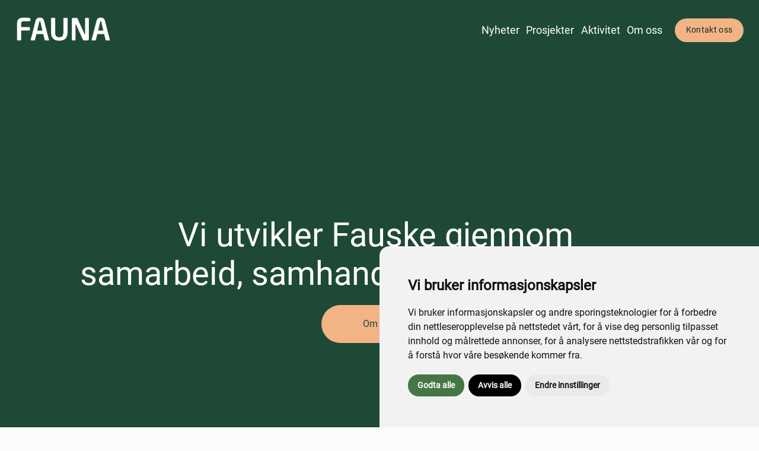

--- FILE ---
content_type: text/html;charset=utf-8
request_url: https://www.faunakf.no/?id=1788284313&Article=67
body_size: 30402
content:
<!doctype html>
<html xmlns:og="http://opengraphprotocol.org/schema/" xmlns:fb="http://www.facebook.com/2008/fbml" lang="no-NO"  >
  <head>
    <meta http-equiv="X-UA-Compatible" content="IE=edge,chrome=1">
    <meta name="viewport" content="width=device-width, initial-scale=1">
    <!-- This is Squarespace. --><!-- fauna-kf -->
<base href="">
<meta charset="utf-8" />
<title>Fauna KF</title>
<meta http-equiv="Accept-CH" content="Sec-CH-UA-Platform-Version, Sec-CH-UA-Model" /><link rel="icon" type="image/x-icon" href="https://images.squarespace-cdn.com/content/v1/65c3ab97e723821db9f29fe0/1b5f0641-cc80-4602-a39a-1cab583c1f63/favicon.ico?format=100w"/>
<link rel="canonical" href="https://www.faunakf.no"/>
<meta property="og:site_name" content="Fauna KF"/>
<meta property="og:title" content="Fauna KF"/>
<meta property="og:url" content="https://www.faunakf.no"/>
<meta property="og:type" content="website"/>
<meta property="og:image" content="http://static1.squarespace.com/static/65c3ab97e723821db9f29fe0/t/65c5ec8ce92f341e158bbc63/1707469964367/Fauna+white.png?format=1500w"/>
<meta property="og:image:width" content="1500"/>
<meta property="og:image:height" content="410"/>
<meta itemprop="name" content="Fauna KF"/>
<meta itemprop="url" content="https://www.faunakf.no"/>
<meta itemprop="thumbnailUrl" content="http://static1.squarespace.com/static/65c3ab97e723821db9f29fe0/t/65c5ec8ce92f341e158bbc63/1707469964367/Fauna+white.png?format=1500w"/>
<link rel="image_src" href="http://static1.squarespace.com/static/65c3ab97e723821db9f29fe0/t/65c5ec8ce92f341e158bbc63/1707469964367/Fauna+white.png?format=1500w" />
<meta itemprop="image" content="http://static1.squarespace.com/static/65c3ab97e723821db9f29fe0/t/65c5ec8ce92f341e158bbc63/1707469964367/Fauna+white.png?format=1500w"/>
<meta name="twitter:title" content="Fauna KF"/>
<meta name="twitter:image" content="http://static1.squarespace.com/static/65c3ab97e723821db9f29fe0/t/65c5ec8ce92f341e158bbc63/1707469964367/Fauna+white.png?format=1500w"/>
<meta name="twitter:url" content="https://www.faunakf.no"/>
<meta name="twitter:card" content="summary"/>
<meta name="description" content="" />
<link rel="preconnect" href="https://images.squarespace-cdn.com">
<link rel="preconnect" href="https://use.typekit.net" crossorigin>
<link rel="preconnect" href="https://p.typekit.net" crossorigin>
<script type="text/javascript" src="//use.typekit.net/ik/ZTgaXy0FjIp-P7K6bmJxwdXyxCqxbxvuoPz126NndqCfeq6JXnX1IyvhF2jtFRZLFRmRwhBK5Qi8FDJD52JUZeJoZRJoZc93e6MK2ABnie8hOAikdas8ShC7fbRAdsMMeM96MTMg75zclbj.js" async fetchpriority="high" onload="try{Typekit.load();}catch(e){} document.documentElement.classList.remove('wf-loading');"></script>
<script>document.documentElement.classList.add('wf-loading')</script>
<style>@keyframes fonts-loading { 0%, 99% { color: transparent; } } html.wf-loading * { animation: fonts-loading 3s; }</style>
<script type="text/javascript" crossorigin="anonymous" defer="true" nomodule="nomodule" src="//assets.squarespace.com/@sqs/polyfiller/1.6/legacy.js"></script>
<script type="text/javascript" crossorigin="anonymous" defer="true" src="//assets.squarespace.com/@sqs/polyfiller/1.6/modern.js"></script>
<script type="text/javascript">SQUARESPACE_ROLLUPS = {};</script>
<script>(function(rollups, name) { if (!rollups[name]) { rollups[name] = {}; } rollups[name].js = ["//assets.squarespace.com/universal/scripts-compressed/extract-css-runtime-af032dc70eb1913e-min.no-NO.js"]; })(SQUARESPACE_ROLLUPS, 'squarespace-extract_css_runtime');</script>
<script crossorigin="anonymous" src="//assets.squarespace.com/universal/scripts-compressed/extract-css-runtime-af032dc70eb1913e-min.no-NO.js" defer ></script><script>(function(rollups, name) { if (!rollups[name]) { rollups[name] = {}; } rollups[name].js = ["//assets.squarespace.com/universal/scripts-compressed/extract-css-moment-js-vendor-b7d2305c15d70bb7-min.no-NO.js"]; })(SQUARESPACE_ROLLUPS, 'squarespace-extract_css_moment_js_vendor');</script>
<script crossorigin="anonymous" src="//assets.squarespace.com/universal/scripts-compressed/extract-css-moment-js-vendor-b7d2305c15d70bb7-min.no-NO.js" defer ></script><script>(function(rollups, name) { if (!rollups[name]) { rollups[name] = {}; } rollups[name].js = ["//assets.squarespace.com/universal/scripts-compressed/cldr-resource-pack-e84db5606439b17b-min.no-NO.js"]; })(SQUARESPACE_ROLLUPS, 'squarespace-cldr_resource_pack');</script>
<script crossorigin="anonymous" src="//assets.squarespace.com/universal/scripts-compressed/cldr-resource-pack-e84db5606439b17b-min.no-NO.js" defer ></script><script>(function(rollups, name) { if (!rollups[name]) { rollups[name] = {}; } rollups[name].js = ["//assets.squarespace.com/universal/scripts-compressed/common-vendors-stable-a28677d76d27cea1-min.no-NO.js"]; })(SQUARESPACE_ROLLUPS, 'squarespace-common_vendors_stable');</script>
<script crossorigin="anonymous" src="//assets.squarespace.com/universal/scripts-compressed/common-vendors-stable-a28677d76d27cea1-min.no-NO.js" defer ></script><script>(function(rollups, name) { if (!rollups[name]) { rollups[name] = {}; } rollups[name].js = ["//assets.squarespace.com/universal/scripts-compressed/common-vendors-277d3f0e9af33393-min.no-NO.js"]; })(SQUARESPACE_ROLLUPS, 'squarespace-common_vendors');</script>
<script crossorigin="anonymous" src="//assets.squarespace.com/universal/scripts-compressed/common-vendors-277d3f0e9af33393-min.no-NO.js" defer ></script><script>(function(rollups, name) { if (!rollups[name]) { rollups[name] = {}; } rollups[name].js = ["//assets.squarespace.com/universal/scripts-compressed/common-5600c4d15b6fd450-min.no-NO.js"]; })(SQUARESPACE_ROLLUPS, 'squarespace-common');</script>
<script crossorigin="anonymous" src="//assets.squarespace.com/universal/scripts-compressed/common-5600c4d15b6fd450-min.no-NO.js" defer ></script><script>(function(rollups, name) { if (!rollups[name]) { rollups[name] = {}; } rollups[name].js = ["//assets.squarespace.com/universal/scripts-compressed/performance-b452ad8a75d0d76f-min.no-NO.js"]; })(SQUARESPACE_ROLLUPS, 'squarespace-performance');</script>
<script crossorigin="anonymous" src="//assets.squarespace.com/universal/scripts-compressed/performance-b452ad8a75d0d76f-min.no-NO.js" defer ></script><script data-name="static-context">Static = window.Static || {}; Static.SQUARESPACE_CONTEXT = {"betaFeatureFlags":["campaigns_discount_section_in_blasts","enable_form_submission_trigger","modernized-pdp-m2-enabled","campaigns_merch_state","supports_versioned_template_assets","marketing_automations","section-sdk-plp-list-view-atc-button-enabled","member_areas_feature","marketing_landing_page","commerce-product-forms-rendering","campaigns_new_image_layout_picker","contacts_and_campaigns_redesign","scripts_defer","i18n_beta_website_locales","nested_categories","campaigns_thumbnail_layout","campaigns_discount_section_in_automations","enable_modernized_pdp_m3_layout_data","override_block_styles","form_block_first_last_name_required","new_stacked_index","campaigns_import_discounts"],"facebookAppId":"314192535267336","facebookApiVersion":"v6.0","rollups":{"squarespace-announcement-bar":{"js":"//assets.squarespace.com/universal/scripts-compressed/announcement-bar-98eb8a4c4e690b7d-min.no-NO.js"},"squarespace-audio-player":{"css":"//assets.squarespace.com/universal/styles-compressed/audio-player-b05f5197a871c566-min.no-NO.css","js":"//assets.squarespace.com/universal/scripts-compressed/audio-player-61ad44a0108cb0de-min.no-NO.js"},"squarespace-blog-collection-list":{"css":"//assets.squarespace.com/universal/styles-compressed/blog-collection-list-b4046463b72f34e2-min.no-NO.css","js":"//assets.squarespace.com/universal/scripts-compressed/blog-collection-list-ed67ac7d7f346ed5-min.no-NO.js"},"squarespace-calendar-block-renderer":{"css":"//assets.squarespace.com/universal/styles-compressed/calendar-block-renderer-b72d08ba4421f5a0-min.no-NO.css","js":"//assets.squarespace.com/universal/scripts-compressed/calendar-block-renderer-c74b463c7e582d19-min.no-NO.js"},"squarespace-chartjs-helpers":{"css":"//assets.squarespace.com/universal/styles-compressed/chartjs-helpers-96b256171ee039c1-min.no-NO.css","js":"//assets.squarespace.com/universal/scripts-compressed/chartjs-helpers-4fddbbdafeeb502b-min.no-NO.js"},"squarespace-comments":{"css":"//assets.squarespace.com/universal/styles-compressed/comments-1005d8fa07d32785-min.no-NO.css","js":"//assets.squarespace.com/universal/scripts-compressed/comments-7a83ecf7d2a82e5f-min.no-NO.js"},"squarespace-custom-css-popup":{"css":"//assets.squarespace.com/universal/styles-compressed/custom-css-popup-679a91a14e6e13a0-min.no-NO.css","js":"//assets.squarespace.com/universal/scripts-compressed/custom-css-popup-a29b87458d1469e2-min.no-NO.js"},"squarespace-dialog":{"css":"//assets.squarespace.com/universal/styles-compressed/dialog-f9093f2d526b94df-min.no-NO.css","js":"//assets.squarespace.com/universal/scripts-compressed/dialog-2067c7a4227c43e6-min.no-NO.js"},"squarespace-events-collection":{"css":"//assets.squarespace.com/universal/styles-compressed/events-collection-b72d08ba4421f5a0-min.no-NO.css","js":"//assets.squarespace.com/universal/scripts-compressed/events-collection-98f7f03dfe517ca1-min.no-NO.js"},"squarespace-form-rendering-utils":{"js":"//assets.squarespace.com/universal/scripts-compressed/form-rendering-utils-1605e0fb033318de-min.no-NO.js"},"squarespace-forms":{"css":"//assets.squarespace.com/universal/styles-compressed/forms-0afd3c6ac30bbab1-min.no-NO.css","js":"//assets.squarespace.com/universal/scripts-compressed/forms-ec05c686203070c9-min.no-NO.js"},"squarespace-gallery-collection-list":{"css":"//assets.squarespace.com/universal/styles-compressed/gallery-collection-list-b4046463b72f34e2-min.no-NO.css","js":"//assets.squarespace.com/universal/scripts-compressed/gallery-collection-list-b611001f95eeb380-min.no-NO.js"},"squarespace-image-zoom":{"css":"//assets.squarespace.com/universal/styles-compressed/image-zoom-b4046463b72f34e2-min.no-NO.css","js":"//assets.squarespace.com/universal/scripts-compressed/image-zoom-9c8c0f2fd8f41357-min.no-NO.js"},"squarespace-pinterest":{"css":"//assets.squarespace.com/universal/styles-compressed/pinterest-b4046463b72f34e2-min.no-NO.css","js":"//assets.squarespace.com/universal/scripts-compressed/pinterest-8cb9e6cabb27dfef-min.no-NO.js"},"squarespace-popup-overlay":{"css":"//assets.squarespace.com/universal/styles-compressed/popup-overlay-b742b752f5880972-min.no-NO.css","js":"//assets.squarespace.com/universal/scripts-compressed/popup-overlay-afe01cb5a0dbc0c6-min.no-NO.js"},"squarespace-product-quick-view":{"css":"//assets.squarespace.com/universal/styles-compressed/product-quick-view-9548705e5cf7ee87-min.no-NO.css","js":"//assets.squarespace.com/universal/scripts-compressed/product-quick-view-68dfb180ca4f6805-min.no-NO.js"},"squarespace-products-collection-item-v2":{"css":"//assets.squarespace.com/universal/styles-compressed/products-collection-item-v2-b4046463b72f34e2-min.no-NO.css","js":"//assets.squarespace.com/universal/scripts-compressed/products-collection-item-v2-832c027f78f8f7a1-min.no-NO.js"},"squarespace-products-collection-list-v2":{"css":"//assets.squarespace.com/universal/styles-compressed/products-collection-list-v2-b4046463b72f34e2-min.no-NO.css","js":"//assets.squarespace.com/universal/scripts-compressed/products-collection-list-v2-f869800afe5d5b5b-min.no-NO.js"},"squarespace-search-page":{"css":"//assets.squarespace.com/universal/styles-compressed/search-page-90a67fc09b9b32c6-min.no-NO.css","js":"//assets.squarespace.com/universal/scripts-compressed/search-page-74672fb9e6754d03-min.no-NO.js"},"squarespace-search-preview":{"js":"//assets.squarespace.com/universal/scripts-compressed/search-preview-6e7f199315c18cd3-min.no-NO.js"},"squarespace-simple-liking":{"css":"//assets.squarespace.com/universal/styles-compressed/simple-liking-701bf8bbc05ec6aa-min.no-NO.css","js":"//assets.squarespace.com/universal/scripts-compressed/simple-liking-51e4d45421aad8e3-min.no-NO.js"},"squarespace-social-buttons":{"css":"//assets.squarespace.com/universal/styles-compressed/social-buttons-95032e5fa98e47a5-min.no-NO.css","js":"//assets.squarespace.com/universal/scripts-compressed/social-buttons-3e9b0b558a9e38f8-min.no-NO.js"},"squarespace-tourdates":{"css":"//assets.squarespace.com/universal/styles-compressed/tourdates-b4046463b72f34e2-min.no-NO.css","js":"//assets.squarespace.com/universal/scripts-compressed/tourdates-5585805184c24ef4-min.no-NO.js"},"squarespace-website-overlays-manager":{"css":"//assets.squarespace.com/universal/styles-compressed/website-overlays-manager-07ea5a4e004e6710-min.no-NO.css","js":"//assets.squarespace.com/universal/scripts-compressed/website-overlays-manager-6bf7fe8b2682b00e-min.no-NO.js"}},"pageType":2,"website":{"id":"65c3ab97e723821db9f29fe0","identifier":"fauna-kf","websiteType":1,"contentModifiedOn":1766156713933,"cloneable":false,"hasBeenCloneable":false,"siteStatus":{},"language":"no-NO","translationLocale":"no-NO","formattingLocale":"no-NO","timeZone":"Europe/Oslo","machineTimeZoneOffset":3600000,"timeZoneOffset":3600000,"timeZoneAbbr":"CET","siteTitle":"Fauna KF","fullSiteTitle":"Fauna KF","location":{},"logoImageId":"65c5ec8ce92f341e158bbc63","shareButtonOptions":{"1":true,"7":true,"2":true,"8":true,"4":true,"3":true,"6":true},"logoImageUrl":"//images.squarespace-cdn.com/content/v1/65c3ab97e723821db9f29fe0/672afdeb-3b7a-409d-9be4-e546d4dc8715/Fauna+white.png","authenticUrl":"https://www.faunakf.no","internalUrl":"https://fauna-kf.squarespace.com","baseUrl":"https://www.faunakf.no","primaryDomain":"www.faunakf.no","sslSetting":3,"isHstsEnabled":true,"socialAccounts":[{"serviceId":60,"screenname":"Facebook","addedOn":1707322263286,"profileUrl":"https://www.facebook.com/faunakf/","iconEnabled":true,"serviceName":"facebook-unauth"},{"serviceId":65,"screenname":"LinkedIn","addedOn":1707913199807,"profileUrl":"http://linkedin.com/faunakf","iconEnabled":true,"serviceName":"linkedin-unauth"},{"serviceId":64,"screenname":"Instagram","addedOn":1707913229079,"profileUrl":"http://instagram.com/faunakf","iconEnabled":true,"serviceName":"instagram-unauth"}],"typekitId":"","statsMigrated":false,"imageMetadataProcessingEnabled":true,"screenshotId":"5041fedd6405a988554e0dbf47c130d5bb0f046b4611261d390df2c178a94d10","captchaSettings":{"enabledForDonations":false},"showOwnerLogin":false},"websiteSettings":{"id":"65c3ab97e723821db9f29fe3","websiteId":"65c3ab97e723821db9f29fe0","subjects":[],"country":"NO","state":"","simpleLikingEnabled":true,"mobileInfoBarSettings":{"isContactEmailEnabled":false,"isContactPhoneNumberEnabled":false,"isLocationEnabled":false,"isBusinessHoursEnabled":false},"commentLikesAllowed":true,"commentAnonAllowed":true,"commentThreaded":true,"commentApprovalRequired":false,"commentAvatarsOn":true,"commentSortType":2,"commentFlagThreshold":0,"commentFlagsAllowed":true,"commentEnableByDefault":true,"commentDisableAfterDaysDefault":0,"disqusShortname":"","commentsEnabled":false,"storeSettings":{"returnPolicy":null,"termsOfService":null,"privacyPolicy":null,"expressCheckout":false,"continueShoppingLinkUrl":"/","useLightCart":false,"showNoteField":false,"shippingCountryDefaultValue":"US","billToShippingDefaultValue":false,"showShippingPhoneNumber":true,"isShippingPhoneRequired":false,"showBillingPhoneNumber":true,"isBillingPhoneRequired":false,"currenciesSupported":["USD","CAD","GBP","AUD","EUR","CHF","NOK","SEK","DKK","NZD","SGD","MXN","HKD","CZK","ILS","MYR","RUB","PHP","PLN","THB","BRL","ARS","COP","IDR","INR","JPY","ZAR"],"defaultCurrency":"USD","selectedCurrency":"NOK","measurementStandard":2,"showCustomCheckoutForm":false,"checkoutPageMarketingOptInEnabled":true,"enableMailingListOptInByDefault":false,"sameAsRetailLocation":false,"merchandisingSettings":{"scarcityEnabledOnProductItems":false,"scarcityEnabledOnProductBlocks":false,"scarcityMessageType":"DEFAULT_SCARCITY_MESSAGE","scarcityThreshold":10,"multipleQuantityAllowedForServices":true,"restockNotificationsEnabled":false,"restockNotificationsSuccessText":"","restockNotificationsMailingListSignUpEnabled":false,"relatedProductsEnabled":false,"relatedProductsOrdering":"random","soldOutVariantsDropdownDisabled":false,"productComposerOptedIn":false,"productComposerABTestOptedOut":false,"productReviewsEnabled":false},"minimumOrderSubtotalEnabled":false,"minimumOrderSubtotal":{"currency":"NOK","value":"0.00"},"addToCartConfirmationType":2,"isLive":false,"multipleQuantityAllowedForServices":true},"useEscapeKeyToLogin":false,"ssBadgeType":1,"ssBadgePosition":4,"ssBadgeVisibility":1,"ssBadgeDevices":1,"pinterestOverlayOptions":{"mode":"disabled"},"userAccountsSettings":{"loginAllowed":false,"signupAllowed":false}},"cookieSettings":{"isCookieBannerEnabled":false,"isRestrictiveCookiePolicyEnabled":false,"cookieBannerText":"","cookieBannerTheme":"","cookieBannerVariant":"","cookieBannerPosition":"","cookieBannerCtaVariant":"","cookieBannerCtaText":"","cookieBannerAcceptType":"OPT_IN","cookieBannerOptOutCtaText":"","cookieBannerHasOptOut":false,"cookieBannerHasManageCookies":true,"cookieBannerManageCookiesLabel":"","cookieBannerSavedPreferencesText":"","cookieBannerSavedPreferencesLayout":"PILL"},"websiteCloneable":false,"collection":{"title":"Home","id":"65c3ab9eb4532c23045427aa","fullUrl":"/","type":10,"permissionType":1},"subscribed":false,"appDomain":"squarespace.com","templateTweakable":true,"tweakJSON":{"form-use-theme-colors":"true","header-logo-height":"45px","header-mobile-logo-max-height":"30px","header-vert-padding":"2.2vw","header-width":"Full","maxPageWidth":"1400px","mobile-header-vert-padding":"6vw","pagePadding":"2vw","tweak-blog-alternating-side-by-side-image-aspect-ratio":"1:1 Square","tweak-blog-alternating-side-by-side-image-spacing":"6%","tweak-blog-alternating-side-by-side-meta-spacing":"20px","tweak-blog-alternating-side-by-side-primary-meta":"Categories","tweak-blog-alternating-side-by-side-read-more-spacing":"20px","tweak-blog-alternating-side-by-side-secondary-meta":"Date","tweak-blog-basic-grid-columns":"3","tweak-blog-basic-grid-image-aspect-ratio":"3:2 Standard","tweak-blog-basic-grid-image-spacing":"30px","tweak-blog-basic-grid-meta-spacing":"17px","tweak-blog-basic-grid-primary-meta":"Date","tweak-blog-basic-grid-read-more-spacing":"11px","tweak-blog-basic-grid-secondary-meta":"None","tweak-blog-item-custom-width":"75","tweak-blog-item-show-author-profile":"false","tweak-blog-item-width":"Medium","tweak-blog-masonry-columns":"2","tweak-blog-masonry-horizontal-spacing":"64px","tweak-blog-masonry-image-spacing":"20px","tweak-blog-masonry-meta-spacing":"10px","tweak-blog-masonry-primary-meta":"Categories","tweak-blog-masonry-read-more-spacing":"22px","tweak-blog-masonry-secondary-meta":"Date","tweak-blog-masonry-vertical-spacing":"231px","tweak-blog-side-by-side-image-aspect-ratio":"1:1 Square","tweak-blog-side-by-side-image-spacing":"6%","tweak-blog-side-by-side-meta-spacing":"20px","tweak-blog-side-by-side-primary-meta":"Categories","tweak-blog-side-by-side-read-more-spacing":"20px","tweak-blog-side-by-side-secondary-meta":"Date","tweak-blog-single-column-image-spacing":"50px","tweak-blog-single-column-meta-spacing":"30px","tweak-blog-single-column-primary-meta":"Categories","tweak-blog-single-column-read-more-spacing":"30px","tweak-blog-single-column-secondary-meta":"Date","tweak-events-stacked-show-thumbnails":"true","tweak-events-stacked-thumbnail-size":"3:2 Standard","tweak-fixed-header":"false","tweak-fixed-header-style":"Scroll Back","tweak-global-animations-animation-curve":"ease","tweak-global-animations-animation-delay":"0.6s","tweak-global-animations-animation-duration":"1.50s","tweak-global-animations-animation-style":"fade","tweak-global-animations-animation-type":"fade","tweak-global-animations-complexity-level":"detailed","tweak-global-animations-enabled":"true","tweak-portfolio-grid-basic-custom-height":"50","tweak-portfolio-grid-overlay-custom-height":"50","tweak-portfolio-hover-follow-acceleration":"10%","tweak-portfolio-hover-follow-animation-duration":"Fast","tweak-portfolio-hover-follow-animation-type":"Fade","tweak-portfolio-hover-follow-delimiter":"Bullet","tweak-portfolio-hover-follow-front":"false","tweak-portfolio-hover-follow-layout":"Inline","tweak-portfolio-hover-follow-size":"50","tweak-portfolio-hover-follow-text-spacing-x":"1.5","tweak-portfolio-hover-follow-text-spacing-y":"1.5","tweak-portfolio-hover-static-animation-duration":"Fast","tweak-portfolio-hover-static-animation-type":"Fade","tweak-portfolio-hover-static-delimiter":"Hyphen","tweak-portfolio-hover-static-front":"true","tweak-portfolio-hover-static-layout":"Inline","tweak-portfolio-hover-static-size":"50","tweak-portfolio-hover-static-text-spacing-x":"1.5","tweak-portfolio-hover-static-text-spacing-y":"1.5","tweak-portfolio-index-background-animation-duration":"Medium","tweak-portfolio-index-background-animation-type":"Fade","tweak-portfolio-index-background-custom-height":"50","tweak-portfolio-index-background-delimiter":"None","tweak-portfolio-index-background-height":"Large","tweak-portfolio-index-background-horizontal-alignment":"Center","tweak-portfolio-index-background-link-format":"Stacked","tweak-portfolio-index-background-persist":"false","tweak-portfolio-index-background-vertical-alignment":"Middle","tweak-portfolio-index-background-width":"Full","tweak-transparent-header":"false"},"templateId":"5c5a519771c10ba3470d8101","templateVersion":"7.1","pageFeatures":[1,2,4],"gmRenderKey":"QUl6YVN5Q0JUUk9xNkx1dkZfSUUxcjQ2LVQ0QWVUU1YtMGQ3bXk4","templateScriptsRootUrl":"https://static1.squarespace.com/static/vta/5c5a519771c10ba3470d8101/scripts/","impersonatedSession":false,"tzData":{"zones":[[60,"EU","CE%sT",null]],"rules":{"EU":[[1981,"max",null,"Mar","lastSun","1:00u","1:00","S"],[1996,"max",null,"Oct","lastSun","1:00u","0",null]]}},"showAnnouncementBar":false,"recaptchaEnterpriseContext":{"recaptchaEnterpriseSiteKey":"6LdDFQwjAAAAAPigEvvPgEVbb7QBm-TkVJdDTlAv"},"i18nContext":{"timeZoneData":{"id":"Europe/Berlin","name":"sentraleuropeisk tid"}},"env":"PRODUCTION","visitorFormContext":{"formFieldFormats":{"countries":[{"name":"Afghanistan","code":"AF","phoneCode":"+93"},{"name":"Albania","code":"AL","phoneCode":"+355"},{"name":"Algerie","code":"DZ","phoneCode":"+213"},{"name":"Amerikansk Samoa","code":"AS","phoneCode":"+1"},{"name":"Andorra","code":"AD","phoneCode":"+376"},{"name":"Angola","code":"AO","phoneCode":"+244"},{"name":"Anguilla","code":"AI","phoneCode":"+1"},{"name":"Antigua og Barbuda","code":"AG","phoneCode":"+1"},{"name":"Argentina","code":"AR","phoneCode":"+54"},{"name":"Armenia","code":"AM","phoneCode":"+374"},{"name":"Aruba","code":"AW","phoneCode":"+297"},{"name":"Ascension","code":"AC","phoneCode":"+247"},{"name":"Aserbajdsjan","code":"AZ","phoneCode":"+994"},{"name":"Australia","code":"AU","phoneCode":"+61"},{"name":"Bahamas","code":"BS","phoneCode":"+1"},{"name":"Bahrain","code":"BH","phoneCode":"+973"},{"name":"Bangladesh","code":"BD","phoneCode":"+880"},{"name":"Barbados","code":"BB","phoneCode":"+1"},{"name":"Belarus","code":"BY","phoneCode":"+375"},{"name":"Belgia","code":"BE","phoneCode":"+32"},{"name":"Belize","code":"BZ","phoneCode":"+501"},{"name":"Benin","code":"BJ","phoneCode":"+229"},{"name":"Bermuda","code":"BM","phoneCode":"+1"},{"name":"Bhutan","code":"BT","phoneCode":"+975"},{"name":"Bolivia","code":"BO","phoneCode":"+591"},{"name":"Bosnia-Hercegovina","code":"BA","phoneCode":"+387"},{"name":"Botswana","code":"BW","phoneCode":"+267"},{"name":"Brasil","code":"BR","phoneCode":"+55"},{"name":"Brunei","code":"BN","phoneCode":"+673"},{"name":"Bulgaria","code":"BG","phoneCode":"+359"},{"name":"Burkina Faso","code":"BF","phoneCode":"+226"},{"name":"Burundi","code":"BI","phoneCode":"+257"},{"name":"Canada","code":"CA","phoneCode":"+1"},{"name":"Cayman\u00F8yene","code":"KY","phoneCode":"+1"},{"name":"Chile","code":"CL","phoneCode":"+56"},{"name":"Christmas\u00F8ya","code":"CX","phoneCode":"+61"},{"name":"Colombia","code":"CO","phoneCode":"+57"},{"name":"Cook\u00F8yene","code":"CK","phoneCode":"+682"},{"name":"Costa Rica","code":"CR","phoneCode":"+506"},{"name":"Cuba","code":"CU","phoneCode":"+53"},{"name":"Cura\u00E7ao","code":"CW","phoneCode":"+599"},{"name":"Danmark","code":"DK","phoneCode":"+45"},{"name":"De amerikanske jomfru\u00F8yene","code":"VI","phoneCode":"+1"},{"name":"De britiske jomfru\u00F8yene","code":"VG","phoneCode":"+1"},{"name":"De forente arabiske emirater","code":"AE","phoneCode":"+971"},{"name":"Den dominikanske republikk","code":"DO","phoneCode":"+1"},{"name":"Den sentralafrikanske republikk","code":"CF","phoneCode":"+236"},{"name":"Det britiske territoriet i Indiahavet","code":"IO","phoneCode":"+246"},{"name":"Det palestinske omr\u00E5det","code":"PS","phoneCode":"+970"},{"name":"Djibouti","code":"DJ","phoneCode":"+253"},{"name":"Dominica","code":"DM","phoneCode":"+1"},{"name":"Ecuador","code":"EC","phoneCode":"+593"},{"name":"Egypt","code":"EG","phoneCode":"+20"},{"name":"Ekvatorial-Guinea","code":"GQ","phoneCode":"+240"},{"name":"Elfenbenskysten","code":"CI","phoneCode":"+225"},{"name":"El Salvador","code":"SV","phoneCode":"+503"},{"name":"Eritrea","code":"ER","phoneCode":"+291"},{"name":"Estland","code":"EE","phoneCode":"+372"},{"name":"Eswatini","code":"SZ","phoneCode":"+268"},{"name":"Etiopia","code":"ET","phoneCode":"+251"},{"name":"Falklands\u00F8yene","code":"FK","phoneCode":"+500"},{"name":"Fiji","code":"FJ","phoneCode":"+679"},{"name":"Filippinene","code":"PH","phoneCode":"+63"},{"name":"Finland","code":"FI","phoneCode":"+358"},{"name":"Frankrike","code":"FR","phoneCode":"+33"},{"name":"Fransk Guyana","code":"GF","phoneCode":"+594"},{"name":"Fransk Polynesia","code":"PF","phoneCode":"+689"},{"name":"F\u00E6r\u00F8yene","code":"FO","phoneCode":"+298"},{"name":"Gabon","code":"GA","phoneCode":"+241"},{"name":"Gambia","code":"GM","phoneCode":"+220"},{"name":"Georgia","code":"GE","phoneCode":"+995"},{"name":"Ghana","code":"GH","phoneCode":"+233"},{"name":"Gibraltar","code":"GI","phoneCode":"+350"},{"name":"Grenada","code":"GD","phoneCode":"+1"},{"name":"Gr\u00F8nland","code":"GL","phoneCode":"+299"},{"name":"Guadeloupe","code":"GP","phoneCode":"+590"},{"name":"Guam","code":"GU","phoneCode":"+1"},{"name":"Guatemala","code":"GT","phoneCode":"+502"},{"name":"Guernsey","code":"GG","phoneCode":"+44"},{"name":"Guinea","code":"GN","phoneCode":"+224"},{"name":"Guinea-Bissau","code":"GW","phoneCode":"+245"},{"name":"Guyana","code":"GY","phoneCode":"+592"},{"name":"Haiti","code":"HT","phoneCode":"+509"},{"name":"Hellas","code":"GR","phoneCode":"+30"},{"name":"Honduras","code":"HN","phoneCode":"+504"},{"name":"Hongkong SAR Kina","code":"HK","phoneCode":"+852"},{"name":"India","code":"IN","phoneCode":"+91"},{"name":"Indonesia","code":"ID","phoneCode":"+62"},{"name":"Irak","code":"IQ","phoneCode":"+964"},{"name":"Iran","code":"IR","phoneCode":"+98"},{"name":"Irland","code":"IE","phoneCode":"+353"},{"name":"Island","code":"IS","phoneCode":"+354"},{"name":"Israel","code":"IL","phoneCode":"+972"},{"name":"Italia","code":"IT","phoneCode":"+39"},{"name":"Jamaica","code":"JM","phoneCode":"+1"},{"name":"Japan","code":"JP","phoneCode":"+81"},{"name":"Jemen","code":"YE","phoneCode":"+967"},{"name":"Jersey","code":"JE","phoneCode":"+44"},{"name":"Jordan","code":"JO","phoneCode":"+962"},{"name":"Kambodsja","code":"KH","phoneCode":"+855"},{"name":"Kamerun","code":"CM","phoneCode":"+237"},{"name":"Kapp Verde","code":"CV","phoneCode":"+238"},{"name":"Karibisk Nederland","code":"BQ","phoneCode":"+599"},{"name":"Kasakhstan","code":"KZ","phoneCode":"+7"},{"name":"Kenya","code":"KE","phoneCode":"+254"},{"name":"Kina","code":"CN","phoneCode":"+86"},{"name":"Kirgisistan","code":"KG","phoneCode":"+996"},{"name":"Kiribati","code":"KI","phoneCode":"+686"},{"name":"Kokos\u00F8yene","code":"CC","phoneCode":"+61"},{"name":"Komorene","code":"KM","phoneCode":"+269"},{"name":"Kongo","code":"CD","phoneCode":"+243"},{"name":"Kongo-Brazzaville","code":"CG","phoneCode":"+242"},{"name":"Kosovo","code":"XK","phoneCode":"+383"},{"name":"Kroatia","code":"HR","phoneCode":"+385"},{"name":"Kuwait","code":"KW","phoneCode":"+965"},{"name":"Kypros","code":"CY","phoneCode":"+357"},{"name":"Laos","code":"LA","phoneCode":"+856"},{"name":"Latvia","code":"LV","phoneCode":"+371"},{"name":"Lesotho","code":"LS","phoneCode":"+266"},{"name":"Libanon","code":"LB","phoneCode":"+961"},{"name":"Liberia","code":"LR","phoneCode":"+231"},{"name":"Libya","code":"LY","phoneCode":"+218"},{"name":"Liechtenstein","code":"LI","phoneCode":"+423"},{"name":"Litauen","code":"LT","phoneCode":"+370"},{"name":"Luxemburg","code":"LU","phoneCode":"+352"},{"name":"Macao SAR Kina","code":"MO","phoneCode":"+853"},{"name":"Madagaskar","code":"MG","phoneCode":"+261"},{"name":"Malawi","code":"MW","phoneCode":"+265"},{"name":"Malaysia","code":"MY","phoneCode":"+60"},{"name":"Maldivene","code":"MV","phoneCode":"+960"},{"name":"Mali","code":"ML","phoneCode":"+223"},{"name":"Malta","code":"MT","phoneCode":"+356"},{"name":"Man","code":"IM","phoneCode":"+44"},{"name":"Marokko","code":"MA","phoneCode":"+212"},{"name":"Marshall\u00F8yene","code":"MH","phoneCode":"+692"},{"name":"Martinique","code":"MQ","phoneCode":"+596"},{"name":"Mauritania","code":"MR","phoneCode":"+222"},{"name":"Mauritius","code":"MU","phoneCode":"+230"},{"name":"Mayotte","code":"YT","phoneCode":"+262"},{"name":"Mexico","code":"MX","phoneCode":"+52"},{"name":"Mikronesiaf\u00F8derasjonen","code":"FM","phoneCode":"+691"},{"name":"Moldova","code":"MD","phoneCode":"+373"},{"name":"Monaco","code":"MC","phoneCode":"+377"},{"name":"Mongolia","code":"MN","phoneCode":"+976"},{"name":"Montenegro","code":"ME","phoneCode":"+382"},{"name":"Montserrat","code":"MS","phoneCode":"+1"},{"name":"Mosambik","code":"MZ","phoneCode":"+258"},{"name":"Myanmar (Burma)","code":"MM","phoneCode":"+95"},{"name":"Namibia","code":"NA","phoneCode":"+264"},{"name":"Nauru","code":"NR","phoneCode":"+674"},{"name":"Nederland","code":"NL","phoneCode":"+31"},{"name":"Nepal","code":"NP","phoneCode":"+977"},{"name":"New Zealand","code":"NZ","phoneCode":"+64"},{"name":"Nicaragua","code":"NI","phoneCode":"+505"},{"name":"Niger","code":"NE","phoneCode":"+227"},{"name":"Nigeria","code":"NG","phoneCode":"+234"},{"name":"Niue","code":"NU","phoneCode":"+683"},{"name":"Nord-Korea","code":"KP","phoneCode":"+850"},{"name":"Nord-Makedonia","code":"MK","phoneCode":"+389"},{"name":"Nord-Marianene","code":"MP","phoneCode":"+1"},{"name":"Norfolk\u00F8ya","code":"NF","phoneCode":"+672"},{"name":"Norge","code":"NO","phoneCode":"+47"},{"name":"Ny-Caledonia","code":"NC","phoneCode":"+687"},{"name":"Oman","code":"OM","phoneCode":"+968"},{"name":"Pakistan","code":"PK","phoneCode":"+92"},{"name":"Palau","code":"PW","phoneCode":"+680"},{"name":"Panama","code":"PA","phoneCode":"+507"},{"name":"Papua Ny-Guinea","code":"PG","phoneCode":"+675"},{"name":"Paraguay","code":"PY","phoneCode":"+595"},{"name":"Peru","code":"PE","phoneCode":"+51"},{"name":"Polen","code":"PL","phoneCode":"+48"},{"name":"Portugal","code":"PT","phoneCode":"+351"},{"name":"Puerto Rico","code":"PR","phoneCode":"+1"},{"name":"Qatar","code":"QA","phoneCode":"+974"},{"name":"R\u00E9union","code":"RE","phoneCode":"+262"},{"name":"Romania","code":"RO","phoneCode":"+40"},{"name":"Russland","code":"RU","phoneCode":"+7"},{"name":"Rwanda","code":"RW","phoneCode":"+250"},{"name":"Saint-Barth\u00E9lemy","code":"BL","phoneCode":"+590"},{"name":"Saint Kitts og Nevis","code":"KN","phoneCode":"+1"},{"name":"Saint-Martin","code":"MF","phoneCode":"+590"},{"name":"Saint-Pierre-et-Miquelon","code":"PM","phoneCode":"+508"},{"name":"Salomon\u00F8yene","code":"SB","phoneCode":"+677"},{"name":"Samoa","code":"WS","phoneCode":"+685"},{"name":"San Marino","code":"SM","phoneCode":"+378"},{"name":"S\u00E3o Tom\u00E9 og Pr\u00EDncipe","code":"ST","phoneCode":"+239"},{"name":"Saudi-Arabia","code":"SA","phoneCode":"+966"},{"name":"Senegal","code":"SN","phoneCode":"+221"},{"name":"Serbia","code":"RS","phoneCode":"+381"},{"name":"Seychellene","code":"SC","phoneCode":"+248"},{"name":"Sierra Leone","code":"SL","phoneCode":"+232"},{"name":"Singapore","code":"SG","phoneCode":"+65"},{"name":"Sint Maarten","code":"SX","phoneCode":"+1"},{"name":"Slovakia","code":"SK","phoneCode":"+421"},{"name":"Slovenia","code":"SI","phoneCode":"+386"},{"name":"Somalia","code":"SO","phoneCode":"+252"},{"name":"Spania","code":"ES","phoneCode":"+34"},{"name":"Sri Lanka","code":"LK","phoneCode":"+94"},{"name":"St. Helena","code":"SH","phoneCode":"+290"},{"name":"St. Lucia","code":"LC","phoneCode":"+1"},{"name":"St. Vincent og Grenadinene","code":"VC","phoneCode":"+1"},{"name":"Storbritannia","code":"GB","phoneCode":"+44"},{"name":"Sudan","code":"SD","phoneCode":"+249"},{"name":"Surinam","code":"SR","phoneCode":"+597"},{"name":"Svalbard og Jan Mayen","code":"SJ","phoneCode":"+47"},{"name":"Sveits","code":"CH","phoneCode":"+41"},{"name":"Sverige","code":"SE","phoneCode":"+46"},{"name":"Syria","code":"SY","phoneCode":"+963"},{"name":"S\u00F8r-Afrika","code":"ZA","phoneCode":"+27"},{"name":"S\u00F8r-Korea","code":"KR","phoneCode":"+82"},{"name":"S\u00F8r-Sudan","code":"SS","phoneCode":"+211"},{"name":"Tadsjikistan","code":"TJ","phoneCode":"+992"},{"name":"Taiwan","code":"TW","phoneCode":"+886"},{"name":"Tanzania","code":"TZ","phoneCode":"+255"},{"name":"Thailand","code":"TH","phoneCode":"+66"},{"name":"Togo","code":"TG","phoneCode":"+228"},{"name":"Tokelau","code":"TK","phoneCode":"+690"},{"name":"Tonga","code":"TO","phoneCode":"+676"},{"name":"Trinidad og Tobago","code":"TT","phoneCode":"+1"},{"name":"Tristan da Cunha","code":"TA","phoneCode":"+290"},{"name":"Tsjad","code":"TD","phoneCode":"+235"},{"name":"Tsjekkia","code":"CZ","phoneCode":"+420"},{"name":"Tunisia","code":"TN","phoneCode":"+216"},{"name":"Turkmenistan","code":"TM","phoneCode":"+993"},{"name":"Turks- og Caicos\u00F8yene","code":"TC","phoneCode":"+1"},{"name":"Tuvalu","code":"TV","phoneCode":"+688"},{"name":"Tyrkia","code":"TR","phoneCode":"+90"},{"name":"Tyskland","code":"DE","phoneCode":"+49"},{"name":"Uganda","code":"UG","phoneCode":"+256"},{"name":"Ukraina","code":"UA","phoneCode":"+380"},{"name":"Ungarn","code":"HU","phoneCode":"+36"},{"name":"Uruguay","code":"UY","phoneCode":"+598"},{"name":"USA","code":"US","phoneCode":"+1"},{"name":"Usbekistan","code":"UZ","phoneCode":"+998"},{"name":"Vanuatu","code":"VU","phoneCode":"+678"},{"name":"Vatikanstaten","code":"VA","phoneCode":"+39"},{"name":"Venezuela","code":"VE","phoneCode":"+58"},{"name":"Vest-Sahara","code":"EH","phoneCode":"+212"},{"name":"Vietnam","code":"VN","phoneCode":"+84"},{"name":"Wallis og Futuna","code":"WF","phoneCode":"+681"},{"name":"Zambia","code":"ZM","phoneCode":"+260"},{"name":"Zimbabwe","code":"ZW","phoneCode":"+263"},{"name":"\u00D8sterrike","code":"AT","phoneCode":"+43"},{"name":"\u00D8st-Timor","code":"TL","phoneCode":"+670"},{"name":"\u00C5land","code":"AX","phoneCode":"+358"}],"initialAddressFormat":{"id":0,"type":"ADDRESS","country":"NO","labelLocale":"no","fields":[{"type":"FIELD","label":"Adresselinje 1","identifier":"Line1","length":0,"required":true,"metadata":{"autocomplete":"address-line1"}},{"type":"SEPARATOR","label":"\n","identifier":"Newline","length":0,"required":false,"metadata":{}},{"type":"FIELD","label":"Adresselinje 2","identifier":"Line2","length":0,"required":false,"metadata":{"autocomplete":"address-line2"}},{"type":"SEPARATOR","label":"\n","identifier":"Newline","length":0,"required":false,"metadata":{}},{"type":"FIELD","label":"Postnummer","identifier":"Zip","length":0,"required":true,"metadata":{"autocomplete":"postal-code"}},{"type":"SEPARATOR","label":" ","identifier":"Space","length":0,"required":false,"metadata":{}},{"type":"FIELD","label":"By","identifier":"City","length":0,"required":true,"metadata":{"autocomplete":"address-level1"}}]},"initialNameOrder":"GIVEN_FIRST","initialPhoneFormat":{"id":0,"type":"PHONE_NUMBER","country":"NO","labelLocale":"no-NO","fields":[{"type":"FIELD","label":"1","identifier":"1","length":2,"required":false,"metadata":{}},{"type":"SEPARATOR","label":" ","identifier":"Space","length":0,"required":false,"metadata":{}},{"type":"FIELD","label":"2","identifier":"2","length":2,"required":false,"metadata":{}},{"type":"SEPARATOR","label":" ","identifier":"Space","length":0,"required":false,"metadata":{}},{"type":"FIELD","label":"3","identifier":"3","length":2,"required":false,"metadata":{}},{"type":"SEPARATOR","label":" ","identifier":"Space","length":0,"required":false,"metadata":{}},{"type":"FIELD","label":"4","identifier":"4","length":14,"required":false,"metadata":{}}]}},"localizedStrings":{"validation":{"noValidSelection":"Du m\u00E5 ta et gyldig valg.","invalidUrl":"M\u00E5 v\u00E6re en gyldig URL-adresse.","stringTooLong":"Verdien kan ikke v\u00E6re lengre enn {0}.","containsInvalidKey":"{0} inneholder en ugyldig n\u00F8kkel.","invalidTwitterUsername":"M\u00E5 v\u00E6re et gyldig Twitter-brukernavn.","valueOutsideRange":"Verdien m\u00E5 v\u00E6re mellom {0} og {1}.","invalidPassword":"Passord kan ikke inneholde mellomrom.","missingRequiredSubfields":"{0} mangler obligatoriske underfelt: {1}","invalidCurrency":"Valutaverdien m\u00E5 formateres som 1234 eller 123,99.","invalidMapSize":"Verdien m\u00E5 inneholde n\u00F8yaktig {0} elementer.","subfieldsRequired":"Alle felt i {0} er p\u00E5krevd.","formSubmissionFailed":"Innsending av skjema mislyktes. Se over f\u00F8lgende informasjon: {0}.","invalidCountryCode":"Landskode b\u00F8r ha et valgfritt plusstegn og opptil fire sifre.","invalidDate":"Dette er ikke en virkelig dato.","required":"{0} er p\u00E5krevd.","invalidStringLength":"Verdien m\u00E5 best\u00E5 av {0} tegn.","invalidEmail":"E-postadresser m\u00E5 f\u00F8lge formatet bruker@domene.no.","invalidListLength":"Verdien m\u00E5 best\u00E5 av {0} elementer.","allEmpty":"Fyll ut minst ett skjemafelt.","missingRequiredQuestion":"Mangler et obligatorisk sp\u00F8rsm\u00E5l.","invalidQuestion":"Inneholdt et ugyldig sp\u00F8rsm\u00E5l.","captchaFailure":"Captcha-validering mislyktes. Pr\u00F8v igjen.","stringTooShort":"Verdien m\u00E5 best\u00E5 av minst {0}.","invalid":"{0} er ikke gyldig.","formErrors":"Feil i skjemaet","containsInvalidValue":"{0} inneholder en ugyldig verdi.","invalidUnsignedNumber":"Tall kan bare inneholde sifre og ingen andre tegn.","invalidName":"Gyldige navn inneholder bare bokstaver, tall, mellomrom eller tegnene ' eller -."},"submit":"Send inn","status":{"title":"{@}-blokk","learnMore":"Finn ut mer"},"name":{"firstName":"Fornavn","lastName":"Etternavn"},"lightbox":{"openForm":"\u00C5pne skjema"},"likert":{"agree":"Enig","stronglyDisagree":"Veldig uenig","disagree":"Uenig","stronglyAgree":"Veldig enig","neutral":"N\u00F8ytral"},"time":{"am":"AM","second":"Sekund","pm":"PM","minute":"Minutt","amPm":"AM/PM","hour":"Time"},"notFound":"Skjemaet ikke funnet.","date":{"yyyy":"\u00C5\u00C5\u00C5\u00C5","year":"\u00C5r","mm":"MM","day":"Dag","month":"M\u00E5ned","dd":"DD"},"phone":{"country":"Land","number":"Nummer","prefix":"Retningsnummer","areaCode":"Retningsnummer","line":"Linje"},"submitError":"Kan ikke sende inn skjemaet. Pr\u00F8v igjen senere.","address":{"stateProvince":"Delstat/provins","country":"Land","zipPostalCode":"Postnummer","address2":"Adresse 2","address1":"Adresse 1","city":"Poststed"},"email":{"signUp":"Registrer deg for \u00E5 f\u00E5 nyheter og oppdateringer"},"cannotSubmitDemoForm":"Dette er et demonstrasjonsskjema og kan ikke sendes inn.","required":"(p\u00E5krevd)","invalidData":"Ugyldige skjemadata."}}};</script><link rel="stylesheet" type="text/css" href="https://definitions.sqspcdn.com/website-component-definition/static-assets/website.components.code/5bbb2adb-66e0-4381-b035-2d5b741e39ab_158/website.components.code.styles.css"/><link rel="stylesheet" type="text/css" href="https://definitions.sqspcdn.com/website-component-definition/static-assets/website.components.button/6f3bb2d0-98d2-43ee-be3b-29231613c7a8_282/website.components.button.styles.css"/><script defer src="https://definitions.sqspcdn.com/website-component-definition/static-assets/website.components.button/6f3bb2d0-98d2-43ee-be3b-29231613c7a8_282/block-animation-preview-manager.js"></script><script defer src="https://definitions.sqspcdn.com/website-component-definition/static-assets/website.components.code/5bbb2adb-66e0-4381-b035-2d5b741e39ab_158/website.components.code.visitor.js"></script><script defer src="https://definitions.sqspcdn.com/website-component-definition/static-assets/website.components.button/6f3bb2d0-98d2-43ee-be3b-29231613c7a8_282/trigger-animation-runtime.js"></script><script defer src="https://definitions.sqspcdn.com/website-component-definition/static-assets/website.components.button/6f3bb2d0-98d2-43ee-be3b-29231613c7a8_282/3196.js"></script><script defer src="https://definitions.sqspcdn.com/website-component-definition/static-assets/website.components.button/6f3bb2d0-98d2-43ee-be3b-29231613c7a8_282/website.components.button.visitor.js"></script><script defer src="https://definitions.sqspcdn.com/website-component-definition/static-assets/website.components.button/6f3bb2d0-98d2-43ee-be3b-29231613c7a8_282/8830.js"></script><script type="application/ld+json">{"url":"https://www.faunakf.no","name":"Fauna KF","image":"//images.squarespace-cdn.com/content/v1/65c3ab97e723821db9f29fe0/672afdeb-3b7a-409d-9be4-e546d4dc8715/Fauna+white.png","@context":"http://schema.org","@type":"WebSite"}</script><script type="application/ld+json">{"address":"","image":"https://static1.squarespace.com/static/65c3ab97e723821db9f29fe0/t/65c5ec8ce92f341e158bbc63/1766156713933/","@context":"http://schema.org","@type":"LocalBusiness"}</script><link rel="stylesheet" type="text/css" href="https://static1.squarespace.com/static/versioned-site-css/65c3ab97e723821db9f29fe0/110/5c5a519771c10ba3470d8101/65c3ab97e723821db9f29fe8/1728/site.css"/><meta charset="utf-8" />
<script type="text/javascript" src="/s/conscent_dialog-03.js" charset="UTF-8"></script> 

<script>
    document.addEventListener('DOMContentLoaded', function () {
    cookieconsent.run({ 
        "notice_banner_type": "simple", 
        "consent_type": "express", 
        "palette": "light", 
        "language": "no", 
        "page_load_consent_levels": ["strictly-necessary"], 
        "notice_banner_reject_button_hide": false, 
        "preferences_center_close_button_hide": false, 
        "page_refresh_confirmation_buttons": false, 
        "website_name": 
        "Fauna KF", "website_privacy_policy_url": "https://www.faunakf.no/personvernerklring" }
        );
});
</script><script>Static.COOKIE_BANNER_CAPABLE = true;</script>
<!-- End of Squarespace Headers -->
    <link rel="stylesheet" type="text/css" href="https://static1.squarespace.com/static/vta/5c5a519771c10ba3470d8101/versioned-assets/1769194398809-6LL0HK6WTZB1AXUIUR0D/static.css">
  </head>

  <body
    id="collection-65c3ab9eb4532c23045427aa"
    class="
      form-use-theme-colors form-field-style-outline form-field-shape-square form-field-border-bottom form-field-checkbox-type-button form-field-checkbox-fill-outline form-field-checkbox-color-inverted form-field-checkbox-shape-pill form-field-checkbox-layout-fit form-field-radio-type-button form-field-radio-fill-outline form-field-radio-color-inverted form-field-radio-shape-pill form-field-radio-layout-fit form-field-survey-fill-outline form-field-survey-color-inverted form-field-survey-shape-pill form-field-hover-focus-outline form-submit-button-style-label tweak-portfolio-grid-overlay-width-full tweak-portfolio-grid-overlay-height-large tweak-portfolio-grid-overlay-image-aspect-ratio-11-square tweak-portfolio-grid-overlay-text-placement-center tweak-portfolio-grid-overlay-show-text-after-hover image-block-poster-text-alignment-center image-block-card-content-position-center image-block-card-text-alignment-left image-block-overlap-content-position-center image-block-overlap-text-alignment-left image-block-collage-content-position-center image-block-collage-text-alignment-center image-block-stack-text-alignment-left tweak-blog-single-column-width-inset tweak-blog-single-column-text-alignment-center tweak-blog-single-column-image-placement-above tweak-blog-single-column-delimiter-bullet tweak-blog-single-column-read-more-style-show tweak-blog-single-column-primary-meta-categories tweak-blog-single-column-secondary-meta-date tweak-blog-single-column-meta-position-top tweak-blog-single-column-content-full-post tweak-blog-item-width-medium tweak-blog-item-text-alignment-left tweak-blog-item-meta-position-above-title     tweak-blog-item-delimiter-pipe primary-button-style-solid primary-button-shape-pill secondary-button-style-outline secondary-button-shape-pill tertiary-button-style-outline tertiary-button-shape-pill tweak-events-stacked-width-full tweak-events-stacked-height-large  tweak-events-stacked-show-thumbnails tweak-events-stacked-thumbnail-size-32-standard tweak-events-stacked-date-style-with-text tweak-events-stacked-show-time tweak-events-stacked-show-location  tweak-events-stacked-show-excerpt  tweak-blog-basic-grid-width-inset tweak-blog-basic-grid-image-aspect-ratio-32-standard tweak-blog-basic-grid-text-alignment-left tweak-blog-basic-grid-delimiter-bullet tweak-blog-basic-grid-image-placement-above tweak-blog-basic-grid-read-more-style-show tweak-blog-basic-grid-primary-meta-date tweak-blog-basic-grid-secondary-meta-none tweak-blog-basic-grid-excerpt-hide header-overlay-alignment-left tweak-portfolio-index-background-link-format-stacked tweak-portfolio-index-background-width-full tweak-portfolio-index-background-height-large  tweak-portfolio-index-background-vertical-alignment-middle tweak-portfolio-index-background-horizontal-alignment-center tweak-portfolio-index-background-delimiter-none tweak-portfolio-index-background-animation-type-fade tweak-portfolio-index-background-animation-duration-medium tweak-portfolio-hover-follow-layout-inline  tweak-portfolio-hover-follow-delimiter-bullet tweak-portfolio-hover-follow-animation-type-fade tweak-portfolio-hover-follow-animation-duration-fast tweak-portfolio-hover-static-layout-inline tweak-portfolio-hover-static-front tweak-portfolio-hover-static-delimiter-hyphen tweak-portfolio-hover-static-animation-type-fade tweak-portfolio-hover-static-animation-duration-fast tweak-blog-alternating-side-by-side-width-full tweak-blog-alternating-side-by-side-image-aspect-ratio-11-square tweak-blog-alternating-side-by-side-text-alignment-left tweak-blog-alternating-side-by-side-read-more-style-hide tweak-blog-alternating-side-by-side-image-text-alignment-middle tweak-blog-alternating-side-by-side-delimiter-bullet tweak-blog-alternating-side-by-side-meta-position-top tweak-blog-alternating-side-by-side-primary-meta-categories tweak-blog-alternating-side-by-side-secondary-meta-date tweak-blog-alternating-side-by-side-excerpt-show tweak-global-animations-enabled tweak-global-animations-complexity-level-detailed tweak-global-animations-animation-style-fade tweak-global-animations-animation-type-fade tweak-global-animations-animation-curve-ease tweak-blog-masonry-width-inset tweak-blog-masonry-text-alignment-center tweak-blog-masonry-primary-meta-categories tweak-blog-masonry-secondary-meta-date tweak-blog-masonry-meta-position-top tweak-blog-masonry-read-more-style-hide tweak-blog-masonry-delimiter-space tweak-blog-masonry-image-placement-above tweak-blog-masonry-excerpt-show header-width-full   tweak-fixed-header-style-scroll-back tweak-blog-side-by-side-width-inset tweak-blog-side-by-side-image-placement-left tweak-blog-side-by-side-image-aspect-ratio-11-square tweak-blog-side-by-side-primary-meta-categories tweak-blog-side-by-side-secondary-meta-date tweak-blog-side-by-side-meta-position-top tweak-blog-side-by-side-text-alignment-left tweak-blog-side-by-side-image-text-alignment-middle tweak-blog-side-by-side-read-more-style-show tweak-blog-side-by-side-delimiter-bullet tweak-blog-side-by-side-excerpt-show tweak-portfolio-grid-basic-width-inset tweak-portfolio-grid-basic-height-small tweak-portfolio-grid-basic-image-aspect-ratio-32-standard tweak-portfolio-grid-basic-text-alignment-left tweak-portfolio-grid-basic-hover-effect-fade hide-opentable-icons opentable-style-dark tweak-product-quick-view-button-style-floating tweak-product-quick-view-button-position-center tweak-product-quick-view-lightbox-excerpt-display-truncate tweak-product-quick-view-lightbox-show-arrows tweak-product-quick-view-lightbox-show-close-button tweak-product-quick-view-lightbox-controls-weight-light native-currency-code-nok collection-type-page collection-layout-default collection-65c3ab9eb4532c23045427aa homepage mobile-style-available sqs-seven-one
      
        
          
            
              
            
          
        
      
    "
    tabindex="-1"
  >
    <div
      id="siteWrapper"
      class="clearfix site-wrapper"
    >
      
        <div id="floatingCart" class="floating-cart hidden">
          <a href="/cart" class="icon icon--stroke icon--fill icon--cart sqs-custom-cart">
            <span class="Cart-inner">
              



  <svg class="icon icon--cart" viewBox="0 0 31 24">
  <g class="svg-icon cart-icon--odd">
    <circle fill="none" stroke-miterlimit="10" cx="22.5" cy="21.5" r="1"/>
    <circle fill="none" stroke-miterlimit="10" cx="9.5" cy="21.5" r="1"/>
    <path fill="none" stroke-miterlimit="10" d="M0,1.5h5c0.6,0,1.1,0.4,1.1,1l1.7,13
      c0.1,0.5,0.6,1,1.1,1h15c0.5,0,1.2-0.4,1.4-0.9l3.3-8.1c0.2-0.5-0.1-0.9-0.6-0.9H12"/>
  </g>
</svg>

              <div class="legacy-cart icon-cart-quantity">
                <span class="sqs-cart-quantity">0</span>
              </div>
            </span>
          </a>
        </div>
      

      












  <header
    data-test="header"
    id="header"
    
    class="
      
        
      
      header theme-col--primary
    "
    data-section-theme=""
    data-controller="Header"
    data-current-styles="{
&quot;layout&quot;: &quot;navRight&quot;,
&quot;action&quot;: {
&quot;href&quot;: &quot;/kontakt&quot;,
&quot;buttonText&quot;: &quot;Kontakt oss&quot;,
&quot;newWindow&quot;: false
},
&quot;showSocial&quot;: false,
&quot;socialOptions&quot;: {
&quot;socialBorderShape&quot;: &quot;none&quot;,
&quot;socialBorderStyle&quot;: &quot;solid&quot;,
&quot;socialBorderThickness&quot;: {
&quot;unit&quot;: &quot;px&quot;,
&quot;value&quot;: 1.0
}
},
&quot;menuOverlayTheme&quot;: &quot;dark&quot;,
&quot;menuOverlayAnimation&quot;: &quot;fade&quot;,
&quot;cartStyle&quot;: &quot;text&quot;,
&quot;cartText&quot;: &quot;Cart&quot;,
&quot;showEmptyCartState&quot;: true,
&quot;cartOptions&quot;: {
&quot;iconType&quot;: &quot;stroke-1&quot;,
&quot;cartBorderShape&quot;: &quot;none&quot;,
&quot;cartBorderStyle&quot;: &quot;outline&quot;,
&quot;cartBorderThickness&quot;: {
&quot;unit&quot;: &quot;px&quot;,
&quot;value&quot;: 1.0
}
},
&quot;showButton&quot;: true,
&quot;showCart&quot;: false,
&quot;showAccountLogin&quot;: false,
&quot;headerStyle&quot;: &quot;solid&quot;,
&quot;languagePicker&quot;: {
&quot;enabled&quot;: false,
&quot;iconEnabled&quot;: false,
&quot;iconType&quot;: &quot;globe&quot;,
&quot;flagShape&quot;: &quot;shiny&quot;,
&quot;languageFlags&quot;: [ ]
},
&quot;iconOptions&quot;: {
&quot;desktopDropdownIconOptions&quot;: {
&quot;endcapType&quot;: &quot;square&quot;,
&quot;folderDropdownIcon&quot;: &quot;none&quot;,
&quot;languagePickerIcon&quot;: &quot;openArrowHead&quot;
},
&quot;mobileDropdownIconOptions&quot;: {
&quot;endcapType&quot;: &quot;square&quot;,
&quot;folderDropdownIcon&quot;: &quot;openArrowHead&quot;,
&quot;languagePickerIcon&quot;: &quot;openArrowHead&quot;
}
},
&quot;mobileOptions&quot;: {
&quot;layout&quot;: &quot;logoLeftNavRight&quot;,
&quot;menuIconOptions&quot;: {
&quot;style&quot;: &quot;halfLineHamburger&quot;,
&quot;thickness&quot;: {
&quot;unit&quot;: &quot;px&quot;,
&quot;value&quot;: 2.0
}
}
},
&quot;solidOptions&quot;: {
&quot;headerOpacity&quot;: {
&quot;unit&quot;: &quot;%&quot;,
&quot;value&quot;: 100.0
},
&quot;blurBackground&quot;: {
&quot;enabled&quot;: false,
&quot;blurRadius&quot;: {
&quot;unit&quot;: &quot;px&quot;,
&quot;value&quot;: 12.0
}
},
&quot;backgroundColor&quot;: {
&quot;type&quot;: &quot;SITE_PALETTE_COLOR&quot;,
&quot;sitePaletteColor&quot;: {
&quot;colorName&quot;: &quot;darkAccent&quot;,
&quot;alphaModifier&quot;: 1.0
}
},
&quot;navigationColor&quot;: {
&quot;type&quot;: &quot;SITE_PALETTE_COLOR&quot;,
&quot;sitePaletteColor&quot;: {
&quot;colorName&quot;: &quot;white&quot;,
&quot;alphaModifier&quot;: 1.0
}
}
},
&quot;gradientOptions&quot;: {
&quot;gradientType&quot;: &quot;faded&quot;,
&quot;headerOpacity&quot;: {
&quot;unit&quot;: &quot;%&quot;,
&quot;value&quot;: 63.0
},
&quot;blurBackground&quot;: {
&quot;enabled&quot;: false,
&quot;blurRadius&quot;: {
&quot;unit&quot;: &quot;px&quot;,
&quot;value&quot;: 12.0
}
}
},
&quot;dropShadowOptions&quot;: {
&quot;enabled&quot;: false,
&quot;blur&quot;: {
&quot;unit&quot;: &quot;px&quot;,
&quot;value&quot;: 12.0
},
&quot;spread&quot;: {
&quot;unit&quot;: &quot;px&quot;,
&quot;value&quot;: 0.0
},
&quot;distance&quot;: {
&quot;unit&quot;: &quot;px&quot;,
&quot;value&quot;: 12.0
}
},
&quot;borderOptions&quot;: {
&quot;enabled&quot;: false,
&quot;position&quot;: &quot;bottom&quot;,
&quot;thickness&quot;: {
&quot;unit&quot;: &quot;px&quot;,
&quot;value&quot;: 4.0
}
},
&quot;showPromotedElement&quot;: false,
&quot;buttonVariant&quot;: &quot;primary&quot;,
&quot;blurBackground&quot;: {
&quot;enabled&quot;: false,
&quot;blurRadius&quot;: {
&quot;unit&quot;: &quot;px&quot;,
&quot;value&quot;: 12.0
}
},
&quot;headerOpacity&quot;: {
&quot;unit&quot;: &quot;%&quot;,
&quot;value&quot;: 100.0
}
}"
    data-section-id="header"
    data-header-style="solid"
    data-language-picker="{
&quot;enabled&quot;: false,
&quot;iconEnabled&quot;: false,
&quot;iconType&quot;: &quot;globe&quot;,
&quot;flagShape&quot;: &quot;shiny&quot;,
&quot;languageFlags&quot;: [ ]
}"
    
    data-first-focusable-element
    tabindex="-1"
    style="
      
      
      
        --solidHeaderBackgroundColor: hsla(var(--darkAccent-hsl), 1);
      
      
        --solidHeaderNavigationColor: hsla(var(--white-hsl), 1);
      
      
      
    "
  >
    <svg  style="display:none" viewBox="0 0 22 22" xmlns="http://www.w3.org/2000/svg">
  <symbol id="circle" >
    <path d="M11.5 17C14.5376 17 17 14.5376 17 11.5C17 8.46243 14.5376 6 11.5 6C8.46243 6 6 8.46243 6 11.5C6 14.5376 8.46243 17 11.5 17Z" fill="none" />
  </symbol>

  <symbol id="circleFilled" >
    <path d="M11.5 17C14.5376 17 17 14.5376 17 11.5C17 8.46243 14.5376 6 11.5 6C8.46243 6 6 8.46243 6 11.5C6 14.5376 8.46243 17 11.5 17Z" />
  </symbol>

  <symbol id="dash" >
    <path d="M11 11H19H3" />
  </symbol>

  <symbol id="squareFilled" >
    <rect x="6" y="6" width="11" height="11" />
  </symbol>

  <symbol id="square" >
    <rect x="7" y="7" width="9" height="9" fill="none" stroke="inherit" />
  </symbol>
  
  <symbol id="plus" >
    <path d="M11 3V19" />
    <path d="M19 11L3 11"/>
  </symbol>
  
  <symbol id="closedArrow" >
    <path d="M11 11V2M11 18.1797L17 11.1477L5 11.1477L11 18.1797Z" fill="none" />
  </symbol>
  
  <symbol id="closedArrowFilled" >
    <path d="M11 11L11 2" stroke="inherit" fill="none"  />
    <path fill-rule="evenodd" clip-rule="evenodd" d="M2.74695 9.38428L19.038 9.38428L10.8925 19.0846L2.74695 9.38428Z" stroke-width="1" />
  </symbol>
  
  <symbol id="closedArrowHead" viewBox="0 0 22 22"  xmlns="http://www.w3.org/2000/symbol">
    <path d="M18 7L11 15L4 7L18 7Z" fill="none" stroke="inherit" />
  </symbol>
  
  
  <symbol id="closedArrowHeadFilled" viewBox="0 0 22 22"  xmlns="http://www.w3.org/2000/symbol">
    <path d="M18.875 6.5L11 15.5L3.125 6.5L18.875 6.5Z" />
  </symbol>
  
  <symbol id="openArrow" >
    <path d="M11 18.3591L11 3" stroke="inherit" fill="none"  />
    <path d="M18 11.5L11 18.5L4 11.5" stroke="inherit" fill="none"  />
  </symbol>
  
  <symbol id="openArrowHead" >
    <path d="M18 7L11 14L4 7" fill="none" />
  </symbol>

  <symbol id="pinchedArrow" >
    <path d="M11 17.3591L11 2" fill="none" />
    <path d="M2 11C5.85455 12.2308 8.81818 14.9038 11 18C13.1818 14.8269 16.1455 12.1538 20 11" fill="none" />
  </symbol>

  <symbol id="pinchedArrowFilled" >
    <path d="M11.05 10.4894C7.04096 8.73759 1.05005 8 1.05005 8C6.20459 11.3191 9.41368 14.1773 11.05 21C12.6864 14.0851 15.8955 11.227 21.05 8C21.05 8 15.0591 8.73759 11.05 10.4894Z" stroke-width="1"/>
    <path d="M11 11L11 1" fill="none"/>
  </symbol>

  <symbol id="pinchedArrowHead" >
    <path d="M2 7.24091C5.85455 8.40454 8.81818 10.9318 11 13.8591C13.1818 10.8591 16.1455 8.33181 20 7.24091"  fill="none" />
  </symbol>
  
  <symbol id="pinchedArrowHeadFilled" >
    <path d="M11.05 7.1591C7.04096 5.60456 1.05005 4.95001 1.05005 4.95001C6.20459 7.89547 9.41368 10.4318 11.05 16.4864C12.6864 10.35 15.8955 7.81365 21.05 4.95001C21.05 4.95001 15.0591 5.60456 11.05 7.1591Z" />
  </symbol>

</svg>
    
<div class="sqs-announcement-bar-dropzone"></div>

    <div class="header-announcement-bar-wrapper">
      
      <a
        href="#page"
        class="header-skip-link sqs-button-element--primary"
      >
        Hopp til innhold
      </a>
      


<style>
    @supports (-webkit-backdrop-filter: none) or (backdrop-filter: none) {
        .header-blur-background {
            
                -webkit-backdrop-filter: blur(12px);
                backdrop-filter: blur(12px);
            
            
        }
    }
</style>
      <div
        class="header-border"
        data-header-style="solid"
        data-header-border="false"
        data-test="header-border"
        style="




"
      ></div>
      <div
        class="header-dropshadow"
        data-header-style="solid"
        data-header-dropshadow="false"
        data-test="header-dropshadow"
        style=""
      ></div>
      
      
        <div >
          <div
            class="header-background-solid"
            data-header-style="solid"
            data-test="header-background-solid"
            
            
            style="opacity: calc(100 * .01)"
          ></div>
        </div>
      

      <div class='header-inner container--fluid
        
        
        
         header-mobile-layout-logo-left-nav-right
        
        
        
        
        
        
         header-layout-nav-right
        
        
        
        
        
        
        
        
        '
        data-test="header-inner"
        >
        <!-- Background -->
        <div class="header-background theme-bg--primary"></div>

        <div class="header-display-desktop" data-content-field="site-title">
          

          

          

          

          

          
          
            
            <!-- Social -->
            
          
            
            <!-- Title and nav wrapper -->
            <div class="header-title-nav-wrapper">
              

              

              
                
                <!-- Title -->
                
                  <div
                    class="
                      header-title
                      
                    "
                    data-animation-role="header-element"
                  >
                    
                      <div class="header-title-logo">
                        <a href="/" data-animation-role="header-element">
                        
<img elementtiming="nbf-header-logo-desktop" src="//images.squarespace-cdn.com/content/v1/65c3ab97e723821db9f29fe0/672afdeb-3b7a-409d-9be4-e546d4dc8715/Fauna+white.png?format=1500w" alt="Fauna KF" style="display:block" fetchpriority="high" loading="eager" decoding="async" data-loader="raw">

                        </a>
                      </div>

                    
                    
                  </div>
                
              
                
                <!-- Nav -->
                <div class="header-nav">
                  <div class="header-nav-wrapper">
                    <nav class="header-nav-list">
                      


  
    <div class="header-nav-item header-nav-item--collection">
      <a
        href="/nyheter"
        data-animation-role="header-element"
        
      >
        Nyheter
      </a>
    </div>
  
  
  


  
    <div class="header-nav-item header-nav-item--folder">
      <button
        class="header-nav-folder-title"
        data-href="/prosjekter-1"
        data-animation-role="header-element"
        aria-expanded="false"
        aria-controls="prosjekter"
        
      >
      <span class="header-nav-folder-title-text">
        Prosjekter
      </span>
      </button>
      <div class="header-nav-folder-content" id="prosjekter">
        
          
            <div class="header-nav-folder-item">
              <a
                href="/sjunkhatten-folkehogskole"
                
              >
                <span class="header-nav-folder-item-content">
                  Sjunkhatten Folkehøgskole
                </span>
              </a>
            </div>
          
          
        
          
            <div class="header-nav-folder-item">
              <a
                href="/arcticrace"
                
              >
                <span class="header-nav-folder-item-content">
                  Arctic Race of Norway
                </span>
              </a>
            </div>
          
          
        
          
            <div class="header-nav-folder-item">
              <a
                href="/industri"
                
              >
                <span class="header-nav-folder-item-content">
                  Kraftforedlende industri
                </span>
              </a>
            </div>
          
          
        
          
            <div class="header-nav-folder-item">
              <a
                href="/reiselivogturisme"
                
              >
                <span class="header-nav-folder-item-content">
                  Reiseliv og turisme
                </span>
              </a>
            </div>
          
          
        
          
            <div class="header-nav-folder-item">
              <a
                href="/tidligereprosjekter"
                
              >
                <span class="header-nav-folder-item-content">
                  Tidligere prosjekter
                </span>
              </a>
            </div>
          
          
        
      </div>
    </div>
  
  


  
    <div class="header-nav-item header-nav-item--collection">
      <a
        href="/aktivitet"
        data-animation-role="header-element"
        
      >
        Aktivitet
      </a>
    </div>
  
  
  


  
    <div class="header-nav-item header-nav-item--collection">
      <a
        href="/om-oss"
        data-animation-role="header-element"
        
      >
        Om oss
      </a>
    </div>
  
  
  



                    </nav>
                  </div>
                </div>
              
              
            </div>
          
            
            <!-- Actions -->
            <div class="header-actions header-actions--right">
              
              

              

            
            

              
              <div class="showOnMobile">
                
              </div>

              
              <div class="showOnDesktop">
                
              </div>

              
                <div class="header-actions-action header-actions-action--cta" data-animation-role="header-element">
                  <a
                    class="btn btn--border theme-btn--primary-inverse sqs-button-element--primary"
                    href="/kontakt"
                    
                  >
                    Kontakt oss
                  </a>
                </div>
              
            </div>
          
            


<style>
  .top-bun, 
  .patty, 
  .bottom-bun {
    height: 2px;
  }
</style>

<!-- Burger -->
<div class="header-burger

  menu-overlay-has-visible-non-navigation-items


  
" data-animation-role="header-element">
  <button class="header-burger-btn burger" data-test="header-burger">
    <span hidden class="js-header-burger-open-title visually-hidden">Åpne meny</span>
    <span hidden class="js-header-burger-close-title visually-hidden">Lukk meny</span>
    <div class="burger-box">
      <div class="burger-inner header-menu-icon-halfLineHamburger navRight">
        <div class="top-bun"></div>
        <div class="patty"></div>
        <div class="bottom-bun"></div>
      </div>
    </div>
  </button>
</div>

          
          
          
          
          

        </div>
        <div class="header-display-mobile" data-content-field="site-title">
          
            
            <!-- Social -->
            
          
            
            <!-- Title and nav wrapper -->
            <div class="header-title-nav-wrapper">
              

              

              
                
                <!-- Title -->
                
                  <div
                    class="
                      header-title
                      
                    "
                    data-animation-role="header-element"
                  >
                    
                      <div class="header-title-logo">
                        <a href="/" data-animation-role="header-element">
                        
<img elementtiming="nbf-header-logo-desktop" src="//images.squarespace-cdn.com/content/v1/65c3ab97e723821db9f29fe0/672afdeb-3b7a-409d-9be4-e546d4dc8715/Fauna+white.png?format=1500w" alt="Fauna KF" style="display:block" fetchpriority="high" loading="eager" decoding="async" data-loader="raw">

                        </a>
                      </div>

                    
                    
                  </div>
                
              
                
                <!-- Nav -->
                <div class="header-nav">
                  <div class="header-nav-wrapper">
                    <nav class="header-nav-list">
                      


  
    <div class="header-nav-item header-nav-item--collection">
      <a
        href="/nyheter"
        data-animation-role="header-element"
        
      >
        Nyheter
      </a>
    </div>
  
  
  


  
    <div class="header-nav-item header-nav-item--folder">
      <button
        class="header-nav-folder-title"
        data-href="/prosjekter-1"
        data-animation-role="header-element"
        aria-expanded="false"
        aria-controls="prosjekter"
        
      >
      <span class="header-nav-folder-title-text">
        Prosjekter
      </span>
      </button>
      <div class="header-nav-folder-content" id="prosjekter">
        
          
            <div class="header-nav-folder-item">
              <a
                href="/sjunkhatten-folkehogskole"
                
              >
                <span class="header-nav-folder-item-content">
                  Sjunkhatten Folkehøgskole
                </span>
              </a>
            </div>
          
          
        
          
            <div class="header-nav-folder-item">
              <a
                href="/arcticrace"
                
              >
                <span class="header-nav-folder-item-content">
                  Arctic Race of Norway
                </span>
              </a>
            </div>
          
          
        
          
            <div class="header-nav-folder-item">
              <a
                href="/industri"
                
              >
                <span class="header-nav-folder-item-content">
                  Kraftforedlende industri
                </span>
              </a>
            </div>
          
          
        
          
            <div class="header-nav-folder-item">
              <a
                href="/reiselivogturisme"
                
              >
                <span class="header-nav-folder-item-content">
                  Reiseliv og turisme
                </span>
              </a>
            </div>
          
          
        
          
            <div class="header-nav-folder-item">
              <a
                href="/tidligereprosjekter"
                
              >
                <span class="header-nav-folder-item-content">
                  Tidligere prosjekter
                </span>
              </a>
            </div>
          
          
        
      </div>
    </div>
  
  


  
    <div class="header-nav-item header-nav-item--collection">
      <a
        href="/aktivitet"
        data-animation-role="header-element"
        
      >
        Aktivitet
      </a>
    </div>
  
  
  


  
    <div class="header-nav-item header-nav-item--collection">
      <a
        href="/om-oss"
        data-animation-role="header-element"
        
      >
        Om oss
      </a>
    </div>
  
  
  



                    </nav>
                  </div>
                </div>
              
              
            </div>
          
            
            <!-- Actions -->
            <div class="header-actions header-actions--right">
              
              

              

            
            

              
              <div class="showOnMobile">
                
              </div>

              
              <div class="showOnDesktop">
                
              </div>

              
                <div class="header-actions-action header-actions-action--cta" data-animation-role="header-element">
                  <a
                    class="btn btn--border theme-btn--primary-inverse sqs-button-element--primary"
                    href="/kontakt"
                    
                  >
                    Kontakt oss
                  </a>
                </div>
              
            </div>
          
            


<style>
  .top-bun, 
  .patty, 
  .bottom-bun {
    height: 2px;
  }
</style>

<!-- Burger -->
<div class="header-burger

  menu-overlay-has-visible-non-navigation-items


  
" data-animation-role="header-element">
  <button class="header-burger-btn burger" data-test="header-burger">
    <span hidden class="js-header-burger-open-title visually-hidden">Åpne meny</span>
    <span hidden class="js-header-burger-close-title visually-hidden">Lukk meny</span>
    <div class="burger-box">
      <div class="burger-inner header-menu-icon-halfLineHamburger navRight">
        <div class="top-bun"></div>
        <div class="patty"></div>
        <div class="bottom-bun"></div>
      </div>
    </div>
  </button>
</div>

          
          
          
          
          
        </div>
      </div>
    </div>
    <!-- (Mobile) Menu Navigation -->
    <div class="header-menu header-menu--folder-list
      dark
      
      
      
      
      "
      data-section-theme="dark"
      data-current-styles="{
&quot;layout&quot;: &quot;navRight&quot;,
&quot;action&quot;: {
&quot;href&quot;: &quot;/kontakt&quot;,
&quot;buttonText&quot;: &quot;Kontakt oss&quot;,
&quot;newWindow&quot;: false
},
&quot;showSocial&quot;: false,
&quot;socialOptions&quot;: {
&quot;socialBorderShape&quot;: &quot;none&quot;,
&quot;socialBorderStyle&quot;: &quot;solid&quot;,
&quot;socialBorderThickness&quot;: {
&quot;unit&quot;: &quot;px&quot;,
&quot;value&quot;: 1.0
}
},
&quot;menuOverlayTheme&quot;: &quot;dark&quot;,
&quot;menuOverlayAnimation&quot;: &quot;fade&quot;,
&quot;cartStyle&quot;: &quot;text&quot;,
&quot;cartText&quot;: &quot;Cart&quot;,
&quot;showEmptyCartState&quot;: true,
&quot;cartOptions&quot;: {
&quot;iconType&quot;: &quot;stroke-1&quot;,
&quot;cartBorderShape&quot;: &quot;none&quot;,
&quot;cartBorderStyle&quot;: &quot;outline&quot;,
&quot;cartBorderThickness&quot;: {
&quot;unit&quot;: &quot;px&quot;,
&quot;value&quot;: 1.0
}
},
&quot;showButton&quot;: true,
&quot;showCart&quot;: false,
&quot;showAccountLogin&quot;: false,
&quot;headerStyle&quot;: &quot;solid&quot;,
&quot;languagePicker&quot;: {
&quot;enabled&quot;: false,
&quot;iconEnabled&quot;: false,
&quot;iconType&quot;: &quot;globe&quot;,
&quot;flagShape&quot;: &quot;shiny&quot;,
&quot;languageFlags&quot;: [ ]
},
&quot;iconOptions&quot;: {
&quot;desktopDropdownIconOptions&quot;: {
&quot;endcapType&quot;: &quot;square&quot;,
&quot;folderDropdownIcon&quot;: &quot;none&quot;,
&quot;languagePickerIcon&quot;: &quot;openArrowHead&quot;
},
&quot;mobileDropdownIconOptions&quot;: {
&quot;endcapType&quot;: &quot;square&quot;,
&quot;folderDropdownIcon&quot;: &quot;openArrowHead&quot;,
&quot;languagePickerIcon&quot;: &quot;openArrowHead&quot;
}
},
&quot;mobileOptions&quot;: {
&quot;layout&quot;: &quot;logoLeftNavRight&quot;,
&quot;menuIconOptions&quot;: {
&quot;style&quot;: &quot;halfLineHamburger&quot;,
&quot;thickness&quot;: {
&quot;unit&quot;: &quot;px&quot;,
&quot;value&quot;: 2.0
}
}
},
&quot;solidOptions&quot;: {
&quot;headerOpacity&quot;: {
&quot;unit&quot;: &quot;%&quot;,
&quot;value&quot;: 100.0
},
&quot;blurBackground&quot;: {
&quot;enabled&quot;: false,
&quot;blurRadius&quot;: {
&quot;unit&quot;: &quot;px&quot;,
&quot;value&quot;: 12.0
}
},
&quot;backgroundColor&quot;: {
&quot;type&quot;: &quot;SITE_PALETTE_COLOR&quot;,
&quot;sitePaletteColor&quot;: {
&quot;colorName&quot;: &quot;darkAccent&quot;,
&quot;alphaModifier&quot;: 1.0
}
},
&quot;navigationColor&quot;: {
&quot;type&quot;: &quot;SITE_PALETTE_COLOR&quot;,
&quot;sitePaletteColor&quot;: {
&quot;colorName&quot;: &quot;white&quot;,
&quot;alphaModifier&quot;: 1.0
}
}
},
&quot;gradientOptions&quot;: {
&quot;gradientType&quot;: &quot;faded&quot;,
&quot;headerOpacity&quot;: {
&quot;unit&quot;: &quot;%&quot;,
&quot;value&quot;: 63.0
},
&quot;blurBackground&quot;: {
&quot;enabled&quot;: false,
&quot;blurRadius&quot;: {
&quot;unit&quot;: &quot;px&quot;,
&quot;value&quot;: 12.0
}
}
},
&quot;dropShadowOptions&quot;: {
&quot;enabled&quot;: false,
&quot;blur&quot;: {
&quot;unit&quot;: &quot;px&quot;,
&quot;value&quot;: 12.0
},
&quot;spread&quot;: {
&quot;unit&quot;: &quot;px&quot;,
&quot;value&quot;: 0.0
},
&quot;distance&quot;: {
&quot;unit&quot;: &quot;px&quot;,
&quot;value&quot;: 12.0
}
},
&quot;borderOptions&quot;: {
&quot;enabled&quot;: false,
&quot;position&quot;: &quot;bottom&quot;,
&quot;thickness&quot;: {
&quot;unit&quot;: &quot;px&quot;,
&quot;value&quot;: 4.0
}
},
&quot;showPromotedElement&quot;: false,
&quot;buttonVariant&quot;: &quot;primary&quot;,
&quot;blurBackground&quot;: {
&quot;enabled&quot;: false,
&quot;blurRadius&quot;: {
&quot;unit&quot;: &quot;px&quot;,
&quot;value&quot;: 12.0
}
},
&quot;headerOpacity&quot;: {
&quot;unit&quot;: &quot;%&quot;,
&quot;value&quot;: 100.0
}
}"
      data-section-id="overlay-nav"
      data-show-account-login="false"
      data-test="header-menu">
      <div class="header-menu-bg theme-bg--primary"></div>
      <div class="header-menu-nav">
        <nav class="header-menu-nav-list">
          <div data-folder="root" class="header-menu-nav-folder">
            <div class="header-menu-nav-folder-content">
              <!-- Menu Navigation -->
<div class="header-menu-nav-wrapper">
  
    
      
        
          
            <div class="container header-menu-nav-item header-menu-nav-item--collection">
              <a
                href="/nyheter"
                
              >
                <div class="header-menu-nav-item-content">
                  Nyheter
                </div>
              </a>
            </div>
          
        
      
    
      
        
          <div class="container header-menu-nav-item">
            <a
              data-folder-id="/prosjekter-1"
              href="/prosjekter-1"
              
            >
              <div class="header-menu-nav-item-content header-menu-nav-item-content-folder">
                <span class="visually-hidden">Mappe:</span>
                <span class="header-nav-folder-title-text">Prosjekter</span>
              </div>
            </a>
          </div>
          <div data-folder="/prosjekter-1" class="header-menu-nav-folder">
            <div class="header-menu-nav-folder-content">
              <div class="header-menu-controls container header-menu-nav-item">
                <a class="header-menu-controls-control header-menu-controls-control--active" data-action="back" href="/">
                  <span>Tilbake</span>
                </a>
              </div>
              
                
                  <div class="container header-menu-nav-item">
                    <a
                      href="/sjunkhatten-folkehogskole"
                      
                    >
                      <div class="header-menu-nav-item-content">
                        Sjunkhatten Folkehøgskole
                      </div>
                    </a>
                  </div>
                
                
              
                
                  <div class="container header-menu-nav-item">
                    <a
                      href="/arcticrace"
                      
                    >
                      <div class="header-menu-nav-item-content">
                        Arctic Race of Norway
                      </div>
                    </a>
                  </div>
                
                
              
                
                  <div class="container header-menu-nav-item">
                    <a
                      href="/industri"
                      
                    >
                      <div class="header-menu-nav-item-content">
                        Kraftforedlende industri
                      </div>
                    </a>
                  </div>
                
                
              
                
                  <div class="container header-menu-nav-item">
                    <a
                      href="/reiselivogturisme"
                      
                    >
                      <div class="header-menu-nav-item-content">
                        Reiseliv og turisme
                      </div>
                    </a>
                  </div>
                
                
              
                
                  <div class="container header-menu-nav-item">
                    <a
                      href="/tidligereprosjekter"
                      
                    >
                      <div class="header-menu-nav-item-content">
                        Tidligere prosjekter
                      </div>
                    </a>
                  </div>
                
                
              
            </div>
          </div>
        
      
    
      
        
          
            <div class="container header-menu-nav-item header-menu-nav-item--collection">
              <a
                href="/aktivitet"
                
              >
                <div class="header-menu-nav-item-content">
                  Aktivitet
                </div>
              </a>
            </div>
          
        
      
    
      
        
          
            <div class="container header-menu-nav-item header-menu-nav-item--collection">
              <a
                href="/om-oss"
                
              >
                <div class="header-menu-nav-item-content">
                  Om oss
                </div>
              </a>
            </div>
          
        
      
    
  
</div>

              
            </div>
            
            
            
            <div class="header-menu-cta">
              <a
                class="theme-btn--primary btn sqs-button-element--primary"
                href="/kontakt"
                
              >
                Kontakt oss
              </a>
            </div>
            
          </div>
        </nav>
      </div>
    </div>
  </header>




      <main id="page" class="container" role="main">
        
          
            
<article class="sections" id="sections" data-page-sections="65c3ab9eb4532c23045427a9">
  
  
    
    


  
  





<section
  data-test="page-section"
  
  data-section-theme="dark"
  class='page-section has-section-divider
    
      full-bleed-section
      layout-engine-section
    
    background-width--full-bleed
    
      
        section-height--custom
      
    
    
      content-width--wide
    
    horizontal-alignment--center
    vertical-alignment--middle
    
      
    
    
    dark'
  
  data-section-id="660bde82895d8e6c320c6209"
  
  data-controller="SectionWrapperController"
  data-current-styles="{
&quot;imageOverlayOpacity&quot;: 0.15,
&quot;backgroundWidth&quot;: &quot;background-width--full-bleed&quot;,
&quot;sectionHeight&quot;: &quot;section-height--custom&quot;,
&quot;customSectionHeight&quot;: 1,
&quot;horizontalAlignment&quot;: &quot;horizontal-alignment--center&quot;,
&quot;verticalAlignment&quot;: &quot;vertical-alignment--middle&quot;,
&quot;contentWidth&quot;: &quot;content-width--wide&quot;,
&quot;customContentWidth&quot;: 50,
&quot;sectionTheme&quot;: &quot;dark&quot;,
&quot;sectionAnimation&quot;: &quot;none&quot;,
&quot;backgroundMode&quot;: &quot;image&quot;
}"
  data-current-context="{
&quot;video&quot;: {
&quot;playbackSpeed&quot;: 0.5,
&quot;filter&quot;: 1,
&quot;filterStrength&quot;: 0,
&quot;zoom&quot;: 0,
&quot;videoSourceProvider&quot;: &quot;none&quot;
},
&quot;backgroundImageId&quot;: null,
&quot;backgroundMediaEffect&quot;: {
&quot;type&quot;: &quot;none&quot;
},
&quot;divider&quot;: {
&quot;enabled&quot;: true,
&quot;type&quot;: &quot;wavy&quot;,
&quot;width&quot;: {
&quot;unit&quot;: &quot;vw&quot;,
&quot;value&quot;: 100.0
},
&quot;height&quot;: {
&quot;unit&quot;: &quot;vw&quot;,
&quot;value&quot;: 2.0
},
&quot;isFlipX&quot;: false,
&quot;isFlipY&quot;: false,
&quot;offset&quot;: {
&quot;unit&quot;: &quot;px&quot;,
&quot;value&quot;: 0.0
},
&quot;stroke&quot;: {
&quot;style&quot;: &quot;none&quot;,
&quot;color&quot;: {
&quot;type&quot;: &quot;THEME_COLOR&quot;
},
&quot;thickness&quot;: {
&quot;unit&quot;: &quot;px&quot;,
&quot;value&quot;: 6.0
},
&quot;dashLength&quot;: {
&quot;unit&quot;: &quot;px&quot;,
&quot;value&quot;: 5.0
},
&quot;gapLength&quot;: {
&quot;unit&quot;: &quot;px&quot;,
&quot;value&quot;: 15.0
},
&quot;linecap&quot;: &quot;square&quot;
}
},
&quot;typeName&quot;: &quot;page&quot;
}"
  data-animation="none"
  data-fluid-engine-section
   
  
     style="min-height: 1vh;" 
  
  
>
  <div
    class="section-border"
    
      data-controller="SectionDivider"
      style="clip-path: url(#section-divider-660bde82895d8e6c320c6209);"
    
  >
    <div class="section-background">
    
      
    
    </div>
  </div>
  <div
    class='content-wrapper'
    style='
      
        
          
          
          padding-top: calc(1vmax / 10); padding-bottom: calc(1vmax / 10);
        
      
    '
  >
    <div
      class="content"
      
    >
      
      
      
      
      
      
      
      
      
      
      <div data-fluid-engine="true"><style>

.fe-660bde82e5bbdd576a8c7484 {
  --grid-gutter: calc(var(--sqs-mobile-site-gutter, 6vw) - 11.0px);
  --cell-max-width: calc( ( var(--sqs-site-max-width, 1500px) - (11.0px * (8 - 1)) ) / 8 );

  display: grid;
  position: relative;
  grid-area: 1/1/-1/-1;
  grid-template-rows: repeat(21,minmax(24px, auto));
  grid-template-columns:
    minmax(var(--grid-gutter), 1fr)
    repeat(8, minmax(0, var(--cell-max-width)))
    minmax(var(--grid-gutter), 1fr);
  row-gap: 11.0px;
  column-gap: 11.0px;
  overflow-x: hidden;
  overflow-x: clip;
}

@media (min-width: 768px) {
  .background-width--inset .fe-660bde82e5bbdd576a8c7484 {
    --inset-padding: calc(var(--sqs-site-gutter) * 2);
  }

  .fe-660bde82e5bbdd576a8c7484 {
    --grid-gutter: calc(var(--sqs-site-gutter, 4vw) - 11.0px);
    --cell-max-width: calc( ( var(--sqs-site-max-width, 1500px) - (11.0px * (24 - 1)) ) / 24 );
    --inset-padding: 0vw;

    --row-height-scaling-factor: 0.0215;
    --container-width: min(var(--sqs-site-max-width, 1500px), calc(100vw - var(--sqs-site-gutter, 4vw) * 2 - var(--inset-padding) ));

    grid-template-rows: repeat(26,minmax(calc(var(--container-width) * var(--row-height-scaling-factor)), auto));
    grid-template-columns:
      minmax(var(--grid-gutter), 1fr)
      repeat(24, minmax(0, var(--cell-max-width)))
      minmax(var(--grid-gutter), 1fr);
  }
}


  .fe-block-yui_3_17_2_1_1712048990524_11275 {
    grid-area: 1/1/9/11;
    z-index: 1;

    @media (max-width: 767px) {
      
        
      
      
    }
  }

  .fe-block-yui_3_17_2_1_1712048990524_11275 .sqs-block {
    justify-content: flex-start;
  }

  .fe-block-yui_3_17_2_1_1712048990524_11275 .sqs-block-alignment-wrapper {
    align-items: flex-start;
  }

  @media (min-width: 768px) {
    .fe-block-yui_3_17_2_1_1712048990524_11275 {
      grid-area: 1/1/27/27;
      z-index: 1;

      
        
      

      
    }

    .fe-block-yui_3_17_2_1_1712048990524_11275 .sqs-block {
      justify-content: flex-start;
    }

    .fe-block-yui_3_17_2_1_1712048990524_11275 .sqs-block-alignment-wrapper {
      align-items: flex-start;
    }
  }

  .fe-block-yui_3_17_2_1_1712048990524_13821 {
    grid-area: 9/2/17/10;
    z-index: 2;

    @media (max-width: 767px) {
      
        
      
      
    }
  }

  .fe-block-yui_3_17_2_1_1712048990524_13821 .sqs-block {
    justify-content: flex-start;
  }

  .fe-block-yui_3_17_2_1_1712048990524_13821 .sqs-block-alignment-wrapper {
    align-items: flex-start;
  }

  @media (min-width: 768px) {
    .fe-block-yui_3_17_2_1_1712048990524_13821 {
      grid-area: 8/2/12/26;
      z-index: 2;

      
        
      

      
    }

    .fe-block-yui_3_17_2_1_1712048990524_13821 .sqs-block {
      justify-content: flex-start;
    }

    .fe-block-yui_3_17_2_1_1712048990524_13821 .sqs-block-alignment-wrapper {
      align-items: flex-start;
    }
  }

  .fe-block-df3b2f58ab096d0f0338 {
    grid-area: 18/4/20/8;
    z-index: 4;

    @media (max-width: 767px) {
      
        
      
      
    }
  }

  .fe-block-df3b2f58ab096d0f0338 .sqs-block {
    justify-content: center;
  }

  .fe-block-df3b2f58ab096d0f0338 .sqs-block-alignment-wrapper {
    align-items: center;
  }

  @media (min-width: 768px) {
    .fe-block-df3b2f58ab096d0f0338 {
      grid-area: 12/12/14/16;
      z-index: 4;

      
        
      

      
    }

    .fe-block-df3b2f58ab096d0f0338 .sqs-block {
      justify-content: center;
    }

    .fe-block-df3b2f58ab096d0f0338 .sqs-block-alignment-wrapper {
      align-items: center;
    }
  }

</style><div class="fluid-engine fe-660bde82e5bbdd576a8c7484"><div class="fe-block fe-block-yui_3_17_2_1_1712048990524_11275"><div class="sqs-block video-block sqs-block-video" data-block-json="&#123;&quot;blockAnimation&quot;:&quot;none&quot;,&quot;layout&quot;:&quot;caption-hidden&quot;,&quot;overlay&quot;:false,&quot;description&quot;:&#123;&#125;,&quot;isOldBlock&quot;:false,&quot;settings&quot;:&#123;&quot;muted&quot;:true,&quot;autoPlay&quot;:true,&quot;loop&quot;:true,&quot;controls&quot;:&quot;minimal&quot;&#125;,&quot;url&quot;:&quot;&quot;,&quot;resolvedBy&quot;:&quot;native&quot;,&quot;nativeVideo&quot;:&quot;660bdedeba209a41606a2ac2&quot;&#125;" data-block-type="32" id="block-yui_3_17_2_1_1712048990524_11275"><div class="sqs-block-content"><div class="intrinsic" style="max-width:100%"><div class="embed-block-wrapper " style="padding-bottom:0.5625%;"><div class="sqs-native-video" data-config-block-id="yui_3_17_2_1_1712048990524_11275" data-config-settings="&#123;&quot;muted&quot;:true,&quot;autoPlay&quot;:true,&quot;loop&quot;:true,&quot;controls&quot;:&quot;minimal&quot;&#125;" data-config-thumbnail="null" data-config-video="&#123;&quot;id&quot;:&quot;660bdedeba209a41606a2ac2&quot;,&quot;recordType&quot;:61,&quot;addedOn&quot;:1712053982333,&quot;updatedOn&quot;:1712053982333,&quot;authorId&quot;:&quot;61ae060945e54e7fce5bf34e&quot;,&quot;systemDataId&quot;:&quot;040b4d89-b8b0-4cb3-ae94-aac49c786cdf&quot;,&quot;systemDataVariants&quot;:&quot;1920:1080,640:360&quot;,&quot;systemDataSourceType&quot;:&quot;mp4&quot;,&quot;filename&quot;:&quot;FaunaKF.mp4&quot;,&quot;body&quot;:null,&quot;likeCount&quot;:0,&quot;commentCount&quot;:0,&quot;publicCommentCount&quot;:0,&quot;commentState&quot;:1,&quot;author&quot;:&#123;&quot;id&quot;:&quot;61ae060945e54e7fce5bf34e&quot;,&quot;displayName&quot;:&quot;Liss Marie Jakobsen&quot;,&quot;firstName&quot;:&quot;Liss Marie&quot;,&quot;lastName&quot;:&quot;Jakobsen&quot;,&quot;avatarUrl&quot;:&quot;https://images.squarespace-cdn.com/content/v2/namespaces/memberAccountAvatars/libraries/61ae060945e54e7fce5bf34e/b9d663002cb34e7a9ca2cb1de2d21e5a/b9d663002cb34e7a9ca2cb1de2d21e5a.jpeg?format=300w&quot;,&quot;bio&quot;:&quot;&quot;,&quot;avatarAssetUrl&quot;:&quot;https://images.squarespace-cdn.com/content/v2/namespaces/memberAccountAvatars/libraries/61ae060945e54e7fce5bf34e/b9d663002cb34e7a9ca2cb1de2d21e5a/b9d663002cb34e7a9ca2cb1de2d21e5a.jpeg?format=300w&quot;&#125;,&quot;contentType&quot;:&quot;video/mp4&quot;,&quot;structuredContent&quot;:&#123;&quot;_type&quot;:&quot;SqspHostedVideo&quot;,&quot;videoCodec&quot;:&quot;h264&quot;,&quot;audioCodec&quot;:&quot;aac&quot;,&quot;alexandriaUrl&quot;:&quot;https://video.squarespace-cdn.com/content/v1/65c3ab97e723821db9f29fe0/040b4d89-b8b0-4cb3-ae94-aac49c786cdf/&#123;variant&#125;&quot;,&quot;alexandriaLibraryId&quot;:&quot;65c3ab97e723821db9f29fe0&quot;,&quot;aspectRatio&quot;:1.7777777777777777,&quot;durationSeconds&quot;:11.469792&#125;,&quot;videoCodec&quot;:&quot;h264&quot;,&quot;audioCodec&quot;:&quot;aac&quot;,&quot;alexandriaUrl&quot;:&quot;https://video.squarespace-cdn.com/content/v1/65c3ab97e723821db9f29fe0/040b4d89-b8b0-4cb3-ae94-aac49c786cdf/&#123;variant&#125;&quot;,&quot;alexandriaLibraryId&quot;:&quot;65c3ab97e723821db9f29fe0&quot;,&quot;aspectRatio&quot;:1.7777777777777777,&quot;durationSeconds&quot;:11.469792,&quot;items&quot;:[],&quot;pushedServices&quot;:&#123;&#125;,&quot;pendingPushedServices&quot;:&#123;&#125;,&quot;usageId&quot;:&quot;52c942d2-5c58-326c-ad89-1bd18254a8b3&quot;,&quot;recordTypeLabel&quot;:&quot;sqsp-hosted-video&quot;,&quot;originalSize&quot;:&quot;1920:1080&quot;&#125;"><div class="native-video-player"></div></div></div></div></div></div></div><div class="fe-block fe-block-yui_3_17_2_1_1712048990524_13821"><div class="sqs-block html-block sqs-block-html" data-blend-mode="NORMAL" data-block-type="2" data-border-radii="&#123;&quot;topLeft&quot;:&#123;&quot;unit&quot;:&quot;px&quot;,&quot;value&quot;:0.0&#125;,&quot;topRight&quot;:&#123;&quot;unit&quot;:&quot;px&quot;,&quot;value&quot;:0.0&#125;,&quot;bottomLeft&quot;:&#123;&quot;unit&quot;:&quot;px&quot;,&quot;value&quot;:0.0&#125;,&quot;bottomRight&quot;:&#123;&quot;unit&quot;:&quot;px&quot;,&quot;value&quot;:0.0&#125;&#125;" data-sqsp-block="text" id="block-yui_3_17_2_1_1712048990524_13821"><div class="sqs-block-content">

<div class="sqs-html-content" data-sqsp-text-block-content>
  <h1 style="text-align:center;white-space:pre-wrap;">Vi utvikler Fauske gjennom <br>samarbeid, samhandling og kompetanse</h1>
</div>




















  
  



</div></div></div><div class="fe-block fe-block-df3b2f58ab096d0f0338"><div class="sqs-block website-component-block sqs-block-website-component sqs-block-button button-block" data-block-css="[&quot;https://definitions.sqspcdn.com/website-component-definition/static-assets/website.components.button/6f3bb2d0-98d2-43ee-be3b-29231613c7a8_282/website.components.button.styles.css&quot;]" data-block-scripts="[&quot;https://definitions.sqspcdn.com/website-component-definition/static-assets/website.components.button/6f3bb2d0-98d2-43ee-be3b-29231613c7a8_282/3196.js&quot;,&quot;https://definitions.sqspcdn.com/website-component-definition/static-assets/website.components.button/6f3bb2d0-98d2-43ee-be3b-29231613c7a8_282/8830.js&quot;,&quot;https://definitions.sqspcdn.com/website-component-definition/static-assets/website.components.button/6f3bb2d0-98d2-43ee-be3b-29231613c7a8_282/block-animation-preview-manager.js&quot;,&quot;https://definitions.sqspcdn.com/website-component-definition/static-assets/website.components.button/6f3bb2d0-98d2-43ee-be3b-29231613c7a8_282/trigger-animation-runtime.js&quot;,&quot;https://definitions.sqspcdn.com/website-component-definition/static-assets/website.components.button/6f3bb2d0-98d2-43ee-be3b-29231613c7a8_282/website.components.button.visitor.js&quot;]" data-block-type="1337" data-definition-name="website.components.button" data-sqsp-block="button" id="block-df3b2f58ab096d0f0338"><div class="sqs-block-content">

<div
  class="sqs-block-button-container sqs-block-button-container--center sqs-stretched"
  data-animation-role="button"
  data-alignment="center"
  data-button-size="medium"
  data-button-type="primary"
  
> 
  <a 
    href="/om-oss" 
    class="sqs-block-button-element--medium sqs-button-element--primary sqs-block-button-element"
    data-sqsp-button
    
  >
    Om oss
  </a>
  <style>
    #block-df3b2f58ab096d0f0338 {
      --sqs-block-content-flex: 1;
    }
  </style>
  
  

</div></div></div></div></div></div>
    </div>
  
  </div>
  


<div
  class="section-divider-display"
  style="
    --stroke-thickness: 0;
    --stroke-dasharray: 0;
    --stroke-linecap: square;
    
      
    
  "
>
  <style>
    .has-section-divider[data-section-id="660bde82895d8e6c320c6209"] {
      padding-bottom: var(--divider-height);
      z-index: var(--z-index);
    }

    .has-section-divider[data-section-id="660bde82895d8e6c320c6209"] .background-pause-button {
      bottom: calc(14px + var(--divider-height));
    }

    .has-section-divider[data-section-id="660bde82895d8e6c320c6209"] .section-divider-svg-clip {
      display: block;
    }

    .has-section-divider[data-section-id="660bde82895d8e6c320c6209"].background-width--inset:not(.content-collection):not(.gallery-section):not(.user-items-list-section) {
      padding-bottom: calc(var(--sqs-site-gutter) + var(--divider-height));
    }

    .has-section-divider[data-section-id="660bde82895d8e6c320c6209"].background-width--inset:not(.content-collection):not(.gallery-section):not(.user-items-list-section) .section-background {
      bottom: calc(var(--sqs-site-gutter) + var(--divider-height));
    }

    .has-section-divider[data-section-id="660bde82895d8e6c320c6209"] .section-divider-block {
      height: var(--divider-height);
    }
  </style>
  
  <style data-section-divider-style>
    .has-section-divider[data-section-id="660bde82895d8e6c320c6209"] {
      padding-bottom: 2vw;
    }
    .has-section-divider[data-section-id="660bde82895d8e6c320c6209"].background-width--inset:not(.content-collection):not(.gallery-section):not(.user-items-list-section) {
      padding-bottom: calc(var(--sqs-site-gutter) + 2vw);
    }
  </style>
  <div class="section-divider-block"></div>
  <svg class="section-divider-svg-clip">
    <clipPath
      id="section-divider-660bde82895d8e6c320c6209"
      clipPathUnits="objectBoundingBox"
    >
      <path class="section-divider-clip" d="M0,0" />
    </clipPath>
  </svg>
  <svg class="section-divider-svg-stroke" viewBox="0 0 1 1" preserveAspectRatio="none">
    <path class="section-divider-stroke" d="M0,0" vector-effect="non-scaling-stroke" />
  </svg>
</div>

</section>

  
    
    


  
  





<section
  data-test="page-section"
  
  data-section-theme="dark"
  class='page-section 
    
      full-bleed-section
      layout-engine-section
    
    background-width--full-bleed
    
      section-height--medium
    
    
      content-width--wide
    
    horizontal-alignment--center
    vertical-alignment--middle
    
      
    
    
    dark'
  
  data-section-id="65c3b3f9741a642039e3d1b7"
  
  data-controller="SectionWrapperController"
  data-current-styles="{
&quot;imageOverlayOpacity&quot;: 0.15,
&quot;backgroundWidth&quot;: &quot;background-width--full-bleed&quot;,
&quot;sectionHeight&quot;: &quot;section-height--medium&quot;,
&quot;customSectionHeight&quot;: 1,
&quot;horizontalAlignment&quot;: &quot;horizontal-alignment--center&quot;,
&quot;verticalAlignment&quot;: &quot;vertical-alignment--middle&quot;,
&quot;contentWidth&quot;: &quot;content-width--wide&quot;,
&quot;customContentWidth&quot;: 50,
&quot;sectionTheme&quot;: &quot;dark&quot;,
&quot;sectionAnimation&quot;: &quot;none&quot;,
&quot;backgroundMode&quot;: &quot;image&quot;
}"
  data-current-context="{
&quot;video&quot;: {
&quot;playbackSpeed&quot;: 0.5,
&quot;filter&quot;: 1,
&quot;filterStrength&quot;: 0,
&quot;zoom&quot;: 0,
&quot;videoSourceProvider&quot;: &quot;none&quot;
},
&quot;backgroundImageId&quot;: null,
&quot;backgroundMediaEffect&quot;: {
&quot;type&quot;: &quot;none&quot;
},
&quot;divider&quot;: {
&quot;enabled&quot;: false
},
&quot;typeName&quot;: &quot;page&quot;
}"
  data-animation="none"
  data-fluid-engine-section
   
  
    
  
  
>
  <div
    class="section-border"
    
  >
    <div class="section-background">
    
      
    
    </div>
  </div>
  <div
    class='content-wrapper'
    style='
      
        
      
    '
  >
    <div
      class="content"
      
    >
      
      
      
      
      
      
      
      
      
      
      <div data-fluid-engine="true"><style>

.fe-65c3b3fa4cd5a6404e002a05 {
  --grid-gutter: calc(var(--sqs-mobile-site-gutter, 6vw) - 11.0px);
  --cell-max-width: calc( ( var(--sqs-site-max-width, 1500px) - (11.0px * (8 - 1)) ) / 8 );

  display: grid;
  position: relative;
  grid-area: 1/1/-1/-1;
  grid-template-rows: repeat(40,minmax(24px, auto));
  grid-template-columns:
    minmax(var(--grid-gutter), 1fr)
    repeat(8, minmax(0, var(--cell-max-width)))
    minmax(var(--grid-gutter), 1fr);
  row-gap: 11.0px;
  column-gap: 11.0px;
  overflow-x: hidden;
  overflow-x: clip;
}

@media (min-width: 768px) {
  .background-width--inset .fe-65c3b3fa4cd5a6404e002a05 {
    --inset-padding: calc(var(--sqs-site-gutter) * 2);
  }

  .fe-65c3b3fa4cd5a6404e002a05 {
    --grid-gutter: calc(var(--sqs-site-gutter, 4vw) - 11.0px);
    --cell-max-width: calc( ( var(--sqs-site-max-width, 1500px) - (11.0px * (24 - 1)) ) / 24 );
    --inset-padding: 0vw;

    --row-height-scaling-factor: 0.0215;
    --container-width: min(var(--sqs-site-max-width, 1500px), calc(100vw - var(--sqs-site-gutter, 4vw) * 2 - var(--inset-padding) ));

    grid-template-rows: repeat(18,minmax(calc(var(--container-width) * var(--row-height-scaling-factor)), auto));
    grid-template-columns:
      minmax(var(--grid-gutter), 1fr)
      repeat(24, minmax(0, var(--cell-max-width)))
      minmax(var(--grid-gutter), 1fr);
  }
}


  .fe-block-yui_3_17_2_1_1707322683853_50467 {
    grid-area: 1/2/3/10;
    z-index: 3;

    @media (max-width: 767px) {
      
        
      
      
    }
  }

  .fe-block-yui_3_17_2_1_1707322683853_50467 .sqs-block {
    justify-content: flex-start;
  }

  .fe-block-yui_3_17_2_1_1707322683853_50467 .sqs-block-alignment-wrapper {
    align-items: flex-start;
  }

  @media (min-width: 768px) {
    .fe-block-yui_3_17_2_1_1707322683853_50467 {
      grid-area: 1/2/3/8;
      z-index: 3;

      
        
      

      
    }

    .fe-block-yui_3_17_2_1_1707322683853_50467 .sqs-block {
      justify-content: flex-start;
    }

    .fe-block-yui_3_17_2_1_1707322683853_50467 .sqs-block-alignment-wrapper {
      align-items: flex-start;
    }
  }

  .fe-block-yui_3_17_2_1_1707322683853_27732 {
    grid-area: 3/2/39/10;
    z-index: 1;

    @media (max-width: 767px) {
      
        
      
      
    }
  }

  .fe-block-yui_3_17_2_1_1707322683853_27732 .sqs-block {
    justify-content: flex-start;
  }

  .fe-block-yui_3_17_2_1_1707322683853_27732 .sqs-block-alignment-wrapper {
    align-items: flex-start;
  }

  @media (min-width: 768px) {
    .fe-block-yui_3_17_2_1_1707322683853_27732 {
      grid-area: 3/2/16/26;
      z-index: 1;

      
        
      

      
    }

    .fe-block-yui_3_17_2_1_1707322683853_27732 .sqs-block {
      justify-content: flex-start;
    }

    .fe-block-yui_3_17_2_1_1707322683853_27732 .sqs-block-alignment-wrapper {
      align-items: flex-start;
    }
  }

  .fe-block-yui_3_17_2_1_1707322683853_39979 {
    grid-area: 39/2/41/7;
    z-index: 2;

    @media (max-width: 767px) {
      
        
      
      
    }
  }

  .fe-block-yui_3_17_2_1_1707322683853_39979 .sqs-block {
    justify-content: center;
  }

  .fe-block-yui_3_17_2_1_1707322683853_39979 .sqs-block-alignment-wrapper {
    align-items: center;
  }

  @media (min-width: 768px) {
    .fe-block-yui_3_17_2_1_1707322683853_39979 {
      grid-area: 17/21/19/26;
      z-index: 2;

      
        
      

      
    }

    .fe-block-yui_3_17_2_1_1707322683853_39979 .sqs-block {
      justify-content: center;
    }

    .fe-block-yui_3_17_2_1_1707322683853_39979 .sqs-block-alignment-wrapper {
      align-items: center;
    }
  }

</style><div class="fluid-engine fe-65c3b3fa4cd5a6404e002a05"><div class="fe-block fe-block-yui_3_17_2_1_1707322683853_50467"><div class="sqs-block html-block sqs-block-html" data-blend-mode="NORMAL" data-block-type="2" data-border-radii="&#123;&quot;topLeft&quot;:&#123;&quot;unit&quot;:&quot;px&quot;,&quot;value&quot;:0.0&#125;,&quot;topRight&quot;:&#123;&quot;unit&quot;:&quot;px&quot;,&quot;value&quot;:0.0&#125;,&quot;bottomLeft&quot;:&#123;&quot;unit&quot;:&quot;px&quot;,&quot;value&quot;:0.0&#125;,&quot;bottomRight&quot;:&#123;&quot;unit&quot;:&quot;px&quot;,&quot;value&quot;:0.0&#125;&#125;" data-sqsp-block="text" id="block-yui_3_17_2_1_1707322683853_50467"><div class="sqs-block-content">

<div class="sqs-html-content" data-sqsp-text-block-content>
  <h1 style="white-space:pre-wrap;"><span class="sqsrte-text-color--lightAccent">Nyheter</span></h1>
</div>




















  
  



</div></div></div><div class="fe-block fe-block-yui_3_17_2_1_1707322683853_27732"><div class="sqs-block summary-v2-block sqs-block-summary-v2" data-blend-mode="NORMAL" data-block-json="&#123;&quot;collectionType&quot;:1,&quot;collectionId&quot;:&quot;65c3ed101219b45ee96a9b83&quot;,&quot;design&quot;:&quot;autogrid&quot;,&quot;headerText&quot;:&quot;Featured&quot;,&quot;textSize&quot;:&quot;extralarge&quot;,&quot;pageSize&quot;:3,&quot;imageAspectRatio&quot;:1.5,&quot;columnWidth&quot;:460,&quot;gutter&quot;:44,&quot;listImageSize&quot;:30,&quot;listImageAlignment&quot;:&quot;left&quot;,&quot;slidesPerRow&quot;:3,&quot;textAlignment&quot;:&quot;left&quot;,&quot;showTitle&quot;:true,&quot;showThumbnail&quot;:true,&quot;showExcerpt&quot;:true,&quot;showReadMoreLink&quot;:false,&quot;showPrice&quot;:true,&quot;productQuickViewEnabled&quot;:false,&quot;showPastOrUpcomingEvents&quot;:&quot;upcoming&quot;,&quot;metadataPosition&quot;:&quot;above-title&quot;,&quot;primaryMetadata&quot;:&quot;date&quot;,&quot;secondaryMetadata&quot;:&quot;none&quot;,&quot;filter&quot;:&#123;&quot;tag&quot;:null,&quot;category&quot;:null&#125;,&quot;autoCrop&quot;:true,&quot;lightbox&quot;:false,&quot;mixedContent&quot;:true,&quot;blockId&quot;:&quot;a5206b591ece6adeceda&quot;&#125;" data-block-type="55" data-border-radii="&#123;&quot;topLeft&quot;:&#123;&quot;unit&quot;:&quot;px&quot;,&quot;value&quot;:0.0&#125;,&quot;topRight&quot;:&#123;&quot;unit&quot;:&quot;px&quot;,&quot;value&quot;:0.0&#125;,&quot;bottomLeft&quot;:&#123;&quot;unit&quot;:&quot;px&quot;,&quot;value&quot;:0.0&#125;,&quot;bottomRight&quot;:&#123;&quot;unit&quot;:&quot;px&quot;,&quot;value&quot;:0.0&#125;&#125;" id="block-yui_3_17_2_1_1707322683853_27732"><div class="sqs-block-content">




















  
  





<div class="
  summary-block-wrapper

  summary-block-collection-type-blog-basic-grid

  summary-block-setting-text-size-extralarge
  summary-block-setting-text-align-left

  summary-block-setting-design-autogrid
  summary-block-setting-design-list-thumbnail-left

  summary-block-setting-metadata-position-above-title
  summary-block-setting-primary-metadata-date
  summary-block-setting-secondary-metadata-none

  summary-block-setting-show-thumbnail
  summary-block-setting-show-title
  summary-block-setting-show-price
  summary-block-setting-show-excerpt
  

  

  sqs-gallery-design-autogrid

  
  "

  
>

  <div class="summary-item-list-container sqs-gallery-container">

    <header class="summary-block-header">
      
      <div class="summary-heading" data-animation-role="content">
        
          <span class="summary-header-text">Featured</span>
        
      </div>

      
      <div class="summary-carousel-pager sqs-gallery-controls" data-animation-role="content">
        <span
          class="summary-carousel-pager-prev previous"
          tabindex="0"
          role="button"
          aria-label="Previous"
        ></span>
        <span
          class="summary-carousel-pager-next next"
          tabindex="0"
          role="button"
          aria-label="Next"
        ></span>
      </div>

    </header>

    <div class="summary-item-list sqs-gallery">
      
        <div class="
          summary-item
          summary-item-record-type-text
          sqs-gallery-design-autogrid-slide
          
          
            summary-item-has-thumbnail
          
          
          
          
          summary-item-has-author
          
          "
          >

          
            
            


  
    <div class="summary-thumbnail-outer-container">
      <a
        
          
            href="/nyheter/god-jul-og-godt-nytt-r"
          
        
        class="
          summary-thumbnail-container
          sqs-gallery-image-container
          
        "
        data-title="God jul og godt nytt år!"
        data-description=""
      >
        <div class="summary-thumbnail img-wrapper" data-animation-role="image">
  

  
      <!-- Main Image -->
      <img data-src="https://images.squarespace-cdn.com/content/v1/65c3ab97e723821db9f29fe0/1752219161456-SKOD9PBTHF1U3JUBSD28/_DSF8576.jpg" data-image="https://images.squarespace-cdn.com/content/v1/65c3ab97e723821db9f29fe0/1752219161456-SKOD9PBTHF1U3JUBSD28/_DSF8576.jpg" data-image-dimensions="2048x1365" data-image-focal-point="0.5,0.5" alt="God jul og godt nytt år!"  data-load="false" class="summary-thumbnail-image" elementtiming="summary-thumbnail-image-autogrid" />

  

  

    

    

    </div>
  </a>

    <!-- Products: Quick View -->
    

    </div>
  


          

          <div class="summary-content sqs-gallery-meta-container" data-animation-role="content">

            
            <div class="summary-metadata-container summary-metadata-container--above-title">
              
              <div class="summary-metadata summary-metadata--primary">

	
	  
	    <!-- Timestamp -->
	    <time class="summary-metadata-item summary-metadata-item--date" datetime="2025-12-19">Dec 19, 2025</time>
	  
	












</div>
              
              <div class="summary-metadata summary-metadata--secondary">

	












</div>
            </div>

            
              
              <div class="summary-title">
                <a
                
                  
                    href="/nyheter/god-jul-og-godt-nytt-r"
                  
                
                class="summary-title-link">God jul og godt nytt år!</a></div>
            

            
            <div class="summary-metadata-container summary-metadata-container--below-title">
            
              <div class="summary-metadata summary-metadata--primary">

	
	  
	    <!-- Timestamp -->
	    <time class="summary-metadata-item summary-metadata-item--date" datetime="2025-12-19">Dec 19, 2025</time>
	  
	












</div>
              
              <div class="summary-metadata summary-metadata--secondary">

	












</div>
            </div>

            
              
            

            
              
              
              

              
            

            
            <div class="summary-metadata-container summary-metadata-container--below-content">
              
              <div class="summary-metadata summary-metadata--primary">

	
	  
	    <!-- Timestamp -->
	    <time class="summary-metadata-item summary-metadata-item--date" datetime="2025-12-19">Dec 19, 2025</time>
	  
	












</div>
              
              <div class="summary-metadata summary-metadata--secondary">

	












</div>
            </div>

          </div>
        </div>
      
        <div class="
          summary-item
          summary-item-record-type-text
          sqs-gallery-design-autogrid-slide
          
          
            summary-item-has-thumbnail
          
          
          
          
          summary-item-has-author
          
          "
          >

          
            
            


  
    <div class="summary-thumbnail-outer-container">
      <a
        
          
            href="/nyheter/fr-257-millioner-til-finneid-kai"
          
        
        class="
          summary-thumbnail-container
          sqs-gallery-image-container
          
        "
        data-title="Får 25,7 millioner til Finneid Kai"
        data-description=""
      >
        <div class="summary-thumbnail img-wrapper" data-animation-role="image">
  

  
      <!-- Main Image -->
      <img data-src="https://images.squarespace-cdn.com/content/v1/65c3ab97e723821db9f29fe0/187dd4e9-4049-4c10-bb04-b192acd7acb1/IMG_9819.jpeg" data-image="https://images.squarespace-cdn.com/content/v1/65c3ab97e723821db9f29fe0/187dd4e9-4049-4c10-bb04-b192acd7acb1/IMG_9819.jpeg" data-image-dimensions="4284x4284" data-image-focal-point="0.5,0.5" alt="Får 25,7 millioner til Finneid Kai"  data-load="false" class="summary-thumbnail-image" elementtiming="summary-thumbnail-image-autogrid" />

  

  

    

    

    </div>
  </a>

    <!-- Products: Quick View -->
    

    </div>
  


          

          <div class="summary-content sqs-gallery-meta-container" data-animation-role="content">

            
            <div class="summary-metadata-container summary-metadata-container--above-title">
              
              <div class="summary-metadata summary-metadata--primary">

	
	  
	    <!-- Timestamp -->
	    <time class="summary-metadata-item summary-metadata-item--date" datetime="2025-11-13">Nov 13, 2025</time>
	  
	












</div>
              
              <div class="summary-metadata summary-metadata--secondary">

	












</div>
            </div>

            
              
              <div class="summary-title">
                <a
                
                  
                    href="/nyheter/fr-257-millioner-til-finneid-kai"
                  
                
                class="summary-title-link">Får 25,7 millioner til Finneid Kai</a></div>
            

            
            <div class="summary-metadata-container summary-metadata-container--below-title">
            
              <div class="summary-metadata summary-metadata--primary">

	
	  
	    <!-- Timestamp -->
	    <time class="summary-metadata-item summary-metadata-item--date" datetime="2025-11-13">Nov 13, 2025</time>
	  
	












</div>
              
              <div class="summary-metadata summary-metadata--secondary">

	












</div>
            </div>

            
              
            

            
              
              
              

              
            

            
            <div class="summary-metadata-container summary-metadata-container--below-content">
              
              <div class="summary-metadata summary-metadata--primary">

	
	  
	    <!-- Timestamp -->
	    <time class="summary-metadata-item summary-metadata-item--date" datetime="2025-11-13">Nov 13, 2025</time>
	  
	












</div>
              
              <div class="summary-metadata summary-metadata--secondary">

	












</div>
            </div>

          </div>
        </div>
      
        <div class="
          summary-item
          summary-item-record-type-text
          sqs-gallery-design-autogrid-slide
          
          
            summary-item-has-thumbnail
          
          
          
          
          summary-item-has-author
          
          "
          >

          
            
            


  
    <div class="summary-thumbnail-outer-container">
      <a
        
          
            href="/nyheter/sulitjelma-gruver-starter-nytt-kapittel"
          
        
        class="
          summary-thumbnail-container
          sqs-gallery-image-container
          
        "
        data-title="Sulitjelma starter nytt kapittel"
        data-description=""
      >
        <div class="summary-thumbnail img-wrapper" data-animation-role="image">
  

  
      <!-- Main Image -->
      <img data-src="https://images.squarespace-cdn.com/content/v1/65c3ab97e723821db9f29fe0/1762953541292-2A0DEDYPERUXJ3UYG94F/IMG_9825.jpg" data-image="https://images.squarespace-cdn.com/content/v1/65c3ab97e723821db9f29fe0/1762953541292-2A0DEDYPERUXJ3UYG94F/IMG_9825.jpg" data-image-dimensions="1289x2263" data-image-focal-point="0.5,0.5" alt="Sulitjelma starter nytt kapittel"  data-load="false" class="summary-thumbnail-image" elementtiming="summary-thumbnail-image-autogrid" />

  

  

    

    

    </div>
  </a>

    <!-- Products: Quick View -->
    

    </div>
  


          

          <div class="summary-content sqs-gallery-meta-container" data-animation-role="content">

            
            <div class="summary-metadata-container summary-metadata-container--above-title">
              
              <div class="summary-metadata summary-metadata--primary">

	
	  
	    <!-- Timestamp -->
	    <time class="summary-metadata-item summary-metadata-item--date" datetime="2025-11-12">Nov 12, 2025</time>
	  
	












</div>
              
              <div class="summary-metadata summary-metadata--secondary">

	












</div>
            </div>

            
              
              <div class="summary-title">
                <a
                
                  
                    href="/nyheter/sulitjelma-gruver-starter-nytt-kapittel"
                  
                
                class="summary-title-link">Sulitjelma starter nytt kapittel</a></div>
            

            
            <div class="summary-metadata-container summary-metadata-container--below-title">
            
              <div class="summary-metadata summary-metadata--primary">

	
	  
	    <!-- Timestamp -->
	    <time class="summary-metadata-item summary-metadata-item--date" datetime="2025-11-12">Nov 12, 2025</time>
	  
	












</div>
              
              <div class="summary-metadata summary-metadata--secondary">

	












</div>
            </div>

            
              
            

            
              
              
              

              
            

            
            <div class="summary-metadata-container summary-metadata-container--below-content">
              
              <div class="summary-metadata summary-metadata--primary">

	
	  
	    <!-- Timestamp -->
	    <time class="summary-metadata-item summary-metadata-item--date" datetime="2025-11-12">Nov 12, 2025</time>
	  
	












</div>
              
              <div class="summary-metadata summary-metadata--secondary">

	












</div>
            </div>

          </div>
        </div>
      
    </div>
  </div>
</div>
</div></div></div><div class="fe-block fe-block-yui_3_17_2_1_1707322683853_39979"><div class="sqs-block website-component-block sqs-block-website-component sqs-block-button button-block" data-block-css="[&quot;https://definitions.sqspcdn.com/website-component-definition/static-assets/website.components.button/6f3bb2d0-98d2-43ee-be3b-29231613c7a8_282/website.components.button.styles.css&quot;]" data-block-scripts="[&quot;https://definitions.sqspcdn.com/website-component-definition/static-assets/website.components.button/6f3bb2d0-98d2-43ee-be3b-29231613c7a8_282/3196.js&quot;,&quot;https://definitions.sqspcdn.com/website-component-definition/static-assets/website.components.button/6f3bb2d0-98d2-43ee-be3b-29231613c7a8_282/8830.js&quot;,&quot;https://definitions.sqspcdn.com/website-component-definition/static-assets/website.components.button/6f3bb2d0-98d2-43ee-be3b-29231613c7a8_282/block-animation-preview-manager.js&quot;,&quot;https://definitions.sqspcdn.com/website-component-definition/static-assets/website.components.button/6f3bb2d0-98d2-43ee-be3b-29231613c7a8_282/trigger-animation-runtime.js&quot;,&quot;https://definitions.sqspcdn.com/website-component-definition/static-assets/website.components.button/6f3bb2d0-98d2-43ee-be3b-29231613c7a8_282/website.components.button.visitor.js&quot;]" data-block-type="1337" data-definition-name="website.components.button" data-sqsp-block="button" id="block-yui_3_17_2_1_1707322683853_39979"><div class="sqs-block-content">

<div
  class="sqs-block-button-container sqs-block-button-container--center sqs-stretched"
  data-animation-role="button"
  data-alignment="center"
  data-button-size="large"
  data-button-type="secondary"
  
> 
  <a 
    href="/nyheter" 
    class="sqs-block-button-element--large sqs-button-element--secondary sqs-block-button-element"
    data-sqsp-button
    
  >
    Se flere nyheter
  </a>
  <style>
    #block-yui_3_17_2_1_1707322683853_39979 {
      --sqs-block-content-flex: 1;
    }
  </style>
  
  

</div></div></div></div></div></div>
    </div>
  
  </div>
  
</section>

  
    
    


  
  





<section
  data-test="page-section"
  
  data-section-theme="light"
  class='page-section 
    
      user-items-list-section
      full-bleed-section
    
    
    
      
    
    
      
    
    
    
    
      
    
    
    light'
  
  data-section-id="65ca36ed734ca6637d2b583a"
  
  data-controller="SectionWrapperController"
  data-current-styles="{
&quot;imageFocalPoint&quot;: {
&quot;x&quot;: 0.5,
&quot;y&quot;: 0.5
},
&quot;imageOverlayOpacity&quot;: 0.3,
&quot;sectionTheme&quot;: &quot;light&quot;,
&quot;imageEffect&quot;: &quot;none&quot;,
&quot;backgroundMode&quot;: &quot;image&quot;,
&quot;backgroundColor&quot;: &quot;white&quot;,
&quot;backgroundImage&quot;: null
}"
  data-current-context="{
&quot;video&quot;: {
&quot;filter&quot;: 1,
&quot;videoFallbackContentItem&quot;: null,
&quot;nativeVideoContentItem&quot;: null,
&quot;videoSourceProvider&quot;: &quot;none&quot;
},
&quot;backgroundImageId&quot;: null,
&quot;backgroundMediaEffect&quot;: {
&quot;type&quot;: &quot;none&quot;
},
&quot;divider&quot;: {
&quot;enabled&quot;: false
},
&quot;typeName&quot;: &quot;page&quot;
}"
  data-animation=""
  
  data-json-schema-section 
  
  
>
  <div
    class="section-border"
    
  >
    <div class="section-background">
    
      
    
    </div>
  </div>
  <div
    class='content-wrapper'
    style='
      
        
      
    '
  >
    <div
      class="content"
      
    >
      
      
      
      
      
      
      
      
      
        


















<div
  class="user-items-list"
  style="
    min-height: 100px;
    padding-top: 6.6vmax;
    padding-bottom: 6.6vmax;
    "
  data-card-theme=""
  data-section-id="user-items-list"
  data-section-title-enabled="true"
  data-space-below-section-title-value="40"
  data-space-below-section-title-unit="px"
  data-layout-width="inset"
>
  
    
    <div class="list-section-title"
      id="65ca36ed734ca6637d2b583a"
      style= "padding-bottom: 40px;"
      data-section-title-alignment="left"
    >
      <p class="" style="white-space:pre-wrap;">Hva skjer?</p>
    </div>
  

  
    







































<style>
  .user-items-list-item-container[data-section-id="65ca36ed734ca6637d2b583a"] .list-item-content__title {
    font-size: 2.2rem;
  }
  .user-items-list-item-container[data-section-id="65ca36ed734ca6637d2b583a"] .list-item-content__description {
    font-size: 1.2rem;
  }
  .user-items-list-item-container[data-section-id="65ca36ed734ca6637d2b583a"] .list-item-content__button {
    font-size: 1rem;
  }

  @supports (--test-custom-property: true) {
    .user-items-list-item-container[data-section-id="65ca36ed734ca6637d2b583a"] {
      --title-font-size-value: 2.2;
      --body-font-size-value: 1.2;
      --button-font-size-value: 1;
    }
  }
</style>


<ul class="
    user-items-list-item-container
    user-items-list-simple
  "
  style="
    grid-gap: 60px 60px;
  "
  data-controller="UserItemsListSimple"
  data-num-columns="4"
  data-content-order="media-first"
  data-alignment-vertical="top"
  data-section-id="65ca36ed734ca6637d2b583a"
  data-current-context="{
&quot;userItems&quot;: [ {
&quot;title&quot;: &quot;Næringsfondet&quot;,
&quot;description&quot;: null,
&quot;button&quot;: {
&quot;buttonText&quot;: &quot;Les mer  &quot;,
&quot;buttonLink&quot;: &quot;/nringsfondet&quot;,
&quot;buttonNewWindow&quot;: false
},
&quot;imageId&quot;: &quot;65e0c87c408a2f3a6376b862&quot;,
&quot;mediaFocalPoint&quot;: {
&quot;x&quot;: 0.20875083500334002,
&quot;y&quot;: 0.3680460057507189
},
&quot;image&quot;: {
&quot;id&quot;: &quot;65e0c87c408a2f3a6376b862&quot;,
&quot;recordType&quot;: 2,
&quot;addedOn&quot;: 1709230204835,
&quot;updatedOn&quot;: 1709230213270,
&quot;tags&quot;: [ ],
&quot;workflowState&quot;: 1,
&quot;publishOn&quot;: 1709230204835,
&quot;authorId&quot;: &quot;65dd88a4dc36811486a2b119&quot;,
&quot;systemDataId&quot;: &quot;7709c8fc-8aad-4ee3-9177-32fe042d482a&quot;,
&quot;systemDataVariants&quot;: &quot;2048x1365,100w,300w,500w,750w,1000w,1500w&quot;,
&quot;systemDataSourceType&quot;: &quot;JPG&quot;,
&quot;filename&quot;: &quot;NilsogMarlen.png&quot;,
&quot;mediaFocalPoint&quot;: {
&quot;x&quot;: 0.20875083500334002,
&quot;y&quot;: 0.3680460057507189,
&quot;source&quot;: 3
},
&quot;colorData&quot;: {
&quot;topLeftAverage&quot;: &quot;c1cdc5&quot;,
&quot;topRightAverage&quot;: &quot;e5e9f3&quot;,
&quot;bottomLeftAverage&quot;: &quot;98acd5&quot;,
&quot;bottomRightAverage&quot;: &quot;364122&quot;,
&quot;centerAverage&quot;: &quot;d5ddeb&quot;,
&quot;suggestedBgColor&quot;: &quot;989ba1&quot;
},
&quot;urlId&quot;: &quot;zji4kzysgzqx4wuz2bk9w0pdb5xhz5&quot;,
&quot;body&quot;: null,
&quot;location&quot;: {
&quot;mapZoom&quot;: 15.0
},
&quot;metadata&quot;: {
&quot;shutterSpeed&quot;: &quot;0/0&quot;,
&quot;isoSpeed&quot;: &quot;0&quot;,
&quot;focalLength&quot;: &quot;0&quot;
},
&quot;likeCount&quot;: 0,
&quot;commentCount&quot;: 0,
&quot;publicCommentCount&quot;: 0,
&quot;commentState&quot;: 2,
&quot;unsaved&quot;: false,
&quot;assetUrl&quot;: &quot;https://images.squarespace-cdn.com/content/v1/65c3ab97e723821db9f29fe0/7709c8fc-8aad-4ee3-9177-32fe042d482a/NilsogMarlen.png&quot;,
&quot;contentType&quot;: &quot;image/jpeg&quot;,
&quot;items&quot;: [ ],
&quot;pushedServices&quot;: { },
&quot;pendingPushedServices&quot;: { },
&quot;recordTypeLabel&quot;: &quot;image&quot;,
&quot;originalSize&quot;: &quot;2048x1365&quot;
}
}, {
&quot;title&quot;: &quot;Næringsprisen&quot;,
&quot;description&quot;: null,
&quot;button&quot;: {
&quot;buttonText&quot;: &quot;Les mer&quot;,
&quot;buttonLink&quot;: &quot;/nringsprisen&quot;,
&quot;buttonNewWindow&quot;: false
},
&quot;imageId&quot;: &quot;65e0c8e267881b4c84318a20&quot;,
&quot;image&quot;: {
&quot;id&quot;: &quot;65e0c8e267881b4c84318a20&quot;,
&quot;recordType&quot;: 2,
&quot;addedOn&quot;: 1709230306084,
&quot;updatedOn&quot;: 1709230306187,
&quot;tags&quot;: [ ],
&quot;workflowState&quot;: 1,
&quot;publishOn&quot;: 1709230306084,
&quot;authorId&quot;: &quot;65dd88a4dc36811486a2b119&quot;,
&quot;systemDataId&quot;: &quot;d2fc938a-6748-4aa3-903d-992fa1b415e0&quot;,
&quot;systemDataVariants&quot;: &quot;1512x2016,100w,300w,500w,750w,1000w,1500w&quot;,
&quot;systemDataSourceType&quot;: &quot;JPG&quot;,
&quot;filename&quot;: &quot;næringspris.jpg&quot;,
&quot;mediaFocalPoint&quot;: {
&quot;x&quot;: 0.5,
&quot;y&quot;: 0.5,
&quot;source&quot;: 3
},
&quot;colorData&quot;: {
&quot;topLeftAverage&quot;: &quot;70756b&quot;,
&quot;topRightAverage&quot;: &quot;6b7156&quot;,
&quot;bottomLeftAverage&quot;: &quot;587033&quot;,
&quot;bottomRightAverage&quot;: &quot;5a7234&quot;,
&quot;centerAverage&quot;: &quot;b4a997&quot;,
&quot;suggestedBgColor&quot;: &quot;6c715a&quot;
},
&quot;urlId&quot;: &quot;m09zkne50k154rv9vmfxz628v4xq5l&quot;,
&quot;body&quot;: null,
&quot;location&quot;: {
&quot;mapZoom&quot;: 15.0
},
&quot;metadata&quot;: {
&quot;shutterSpeed&quot;: &quot;0/0&quot;,
&quot;isoSpeed&quot;: &quot;0&quot;,
&quot;focalLength&quot;: &quot;0&quot;
},
&quot;likeCount&quot;: 0,
&quot;commentCount&quot;: 0,
&quot;publicCommentCount&quot;: 0,
&quot;commentState&quot;: 2,
&quot;unsaved&quot;: false,
&quot;assetUrl&quot;: &quot;https://images.squarespace-cdn.com/content/v1/65c3ab97e723821db9f29fe0/d2fc938a-6748-4aa3-903d-992fa1b415e0/n%C3%A6ringspris.jpg&quot;,
&quot;contentType&quot;: &quot;image/jpeg&quot;,
&quot;items&quot;: [ ],
&quot;pushedServices&quot;: { },
&quot;pendingPushedServices&quot;: { },
&quot;recordTypeLabel&quot;: &quot;image&quot;,
&quot;originalSize&quot;: &quot;1512x2016&quot;
}
}, {
&quot;title&quot;: &quot;Visit Fauske&quot;,
&quot;description&quot;: &quot;&lt;p&gt;&lt;\/p&gt;&quot;,
&quot;button&quot;: {
&quot;buttonText&quot;: &quot;Les mer&quot;,
&quot;buttonLink&quot;: &quot;/reiselivogturisme&quot;,
&quot;buttonNewWindow&quot;: false
},
&quot;imageId&quot;: &quot;671f6b7a45c8f00938f61dae&quot;,
&quot;image&quot;: {
&quot;id&quot;: &quot;671f6b7a45c8f00938f61dae&quot;,
&quot;recordType&quot;: 2,
&quot;addedOn&quot;: 1730112378092,
&quot;updatedOn&quot;: 1730112378158,
&quot;tags&quot;: [ ],
&quot;workflowState&quot;: 1,
&quot;publishOn&quot;: 1730112378092,
&quot;authorId&quot;: &quot;65dd88a4dc36811486a2b119&quot;,
&quot;systemDataId&quot;: &quot;35584e61-f149-4603-bdb3-429e47aeb2be&quot;,
&quot;systemDataVariants&quot;: &quot;6720x3655,100w,300w,500w,750w,1000w,1500w,2500w&quot;,
&quot;systemDataSourceType&quot;: &quot;JPG&quot;,
&quot;filename&quot;: &quot;IMG_0288-Rediger.jpg&quot;,
&quot;mediaFocalPoint&quot;: {
&quot;x&quot;: 0.5,
&quot;y&quot;: 0.5,
&quot;source&quot;: 3
},
&quot;colorData&quot;: {
&quot;topLeftAverage&quot;: &quot;cebdb3&quot;,
&quot;topRightAverage&quot;: &quot;d5c5ab&quot;,
&quot;bottomLeftAverage&quot;: &quot;1a1508&quot;,
&quot;bottomRightAverage&quot;: &quot;231c0a&quot;,
&quot;centerAverage&quot;: &quot;5a8083&quot;,
&quot;suggestedBgColor&quot;: &quot;858578&quot;
},
&quot;urlId&quot;: &quot;j6jfcq7kkvtye94jrxv2oc29rfj9du&quot;,
&quot;body&quot;: null,
&quot;location&quot;: {
&quot;mapZoom&quot;: 15.0
},
&quot;metadata&quot;: {
&quot;shutterSpeed&quot;: &quot;0/0&quot;,
&quot;isoSpeed&quot;: &quot;0&quot;,
&quot;focalLength&quot;: &quot;0&quot;
},
&quot;likeCount&quot;: 0,
&quot;commentCount&quot;: 0,
&quot;publicCommentCount&quot;: 0,
&quot;commentState&quot;: 2,
&quot;unsaved&quot;: false,
&quot;assetUrl&quot;: &quot;https://images.squarespace-cdn.com/content/v1/65c3ab97e723821db9f29fe0/35584e61-f149-4603-bdb3-429e47aeb2be/IMG_0288-Rediger.jpg&quot;,
&quot;contentType&quot;: &quot;image/jpeg&quot;,
&quot;items&quot;: [ ],
&quot;pushedServices&quot;: { },
&quot;pendingPushedServices&quot;: { },
&quot;recordTypeLabel&quot;: &quot;image&quot;,
&quot;originalSize&quot;: &quot;6720x3655&quot;
}
}, {
&quot;title&quot;: &quot;Start Opp Salten&quot;,
&quot;description&quot;: null,
&quot;button&quot;: {
&quot;buttonText&quot;: &quot;Les mer&quot;,
&quot;buttonLink&quot;: &quot;https://startoppsalten.no&quot;,
&quot;buttonNewWindow&quot;: true
},
&quot;imageId&quot;: &quot;65e0c9c4de3d4e1d1c6a5251&quot;,
&quot;mediaFocalPoint&quot;: {
&quot;x&quot;: 0.06029324741929121,
&quot;y&quot;: 0.49606200775096887
},
&quot;image&quot;: {
&quot;id&quot;: &quot;65e0c9c4de3d4e1d1c6a5251&quot;,
&quot;recordType&quot;: 2,
&quot;addedOn&quot;: 1709230532533,
&quot;updatedOn&quot;: 1709230541184,
&quot;tags&quot;: [ ],
&quot;workflowState&quot;: 1,
&quot;publishOn&quot;: 1709230532533,
&quot;authorId&quot;: &quot;65dd88a4dc36811486a2b119&quot;,
&quot;systemDataId&quot;: &quot;065c1e33-ca65-459c-a127-18aa9cb547a2&quot;,
&quot;systemDataVariants&quot;: &quot;2400x1260,100w,300w,500w,750w,1000w,1500w&quot;,
&quot;systemDataSourceType&quot;: &quot;JPG&quot;,
&quot;filename&quot;: &quot;Start_opp_Salten_Facebook_Share_01.jpg&quot;,
&quot;mediaFocalPoint&quot;: {
&quot;x&quot;: 0.06029324741929121,
&quot;y&quot;: 0.49606200775096887,
&quot;source&quot;: 3
},
&quot;colorData&quot;: {
&quot;topLeftAverage&quot;: &quot;c77d00&quot;,
&quot;topRightAverage&quot;: &quot;c57c00&quot;,
&quot;bottomLeftAverage&quot;: &quot;d38a11&quot;,
&quot;bottomRightAverage&quot;: &quot;482e01&quot;,
&quot;centerAverage&quot;: &quot;875101&quot;,
&quot;suggestedBgColor&quot;: &quot;8f5f0f&quot;
},
&quot;urlId&quot;: &quot;el2a8mhiqkly8cnqfyeges0leahzui&quot;,
&quot;body&quot;: null,
&quot;location&quot;: {
&quot;mapZoom&quot;: 15.0
},
&quot;metadata&quot;: {
&quot;shutterSpeed&quot;: &quot;0/0&quot;,
&quot;isoSpeed&quot;: &quot;0&quot;,
&quot;focalLength&quot;: &quot;0&quot;
},
&quot;likeCount&quot;: 0,
&quot;commentCount&quot;: 0,
&quot;publicCommentCount&quot;: 0,
&quot;commentState&quot;: 2,
&quot;unsaved&quot;: false,
&quot;assetUrl&quot;: &quot;https://images.squarespace-cdn.com/content/v1/65c3ab97e723821db9f29fe0/065c1e33-ca65-459c-a127-18aa9cb547a2/Start_opp_Salten_Facebook_Share_01.jpg&quot;,
&quot;contentType&quot;: &quot;image/jpeg&quot;,
&quot;items&quot;: [ ],
&quot;pushedServices&quot;: { },
&quot;pendingPushedServices&quot;: { },
&quot;recordTypeLabel&quot;: &quot;image&quot;,
&quot;originalSize&quot;: &quot;2400x1260&quot;
}
} ],
&quot;styles&quot;: {
&quot;imageFocalPoint&quot;: {
&quot;x&quot;: 0.5,
&quot;y&quot;: 0.5
},
&quot;imageOverlayOpacity&quot;: 0.3,
&quot;sectionTheme&quot;: &quot;light&quot;,
&quot;imageEffect&quot;: &quot;none&quot;,
&quot;backgroundMode&quot;: &quot;image&quot;,
&quot;backgroundColor&quot;: &quot;white&quot;,
&quot;backgroundImage&quot;: null
},
&quot;video&quot;: {
&quot;filter&quot;: 1,
&quot;videoFallbackContentItem&quot;: null,
&quot;nativeVideoContentItem&quot;: null,
&quot;videoSourceProvider&quot;: &quot;none&quot;
},
&quot;backgroundImageFocalPoint&quot;: null,
&quot;backgroundImageId&quot;: null,
&quot;options&quot;: {
&quot;maxColumns&quot;: 4,
&quot;isCardEnabled&quot;: false,
&quot;isMediaEnabled&quot;: true,
&quot;isTitleEnabled&quot;: true,
&quot;isBodyEnabled&quot;: true,
&quot;isButtonEnabled&quot;: true,
&quot;mediaAspectRatio&quot;: &quot;1:1&quot;,
&quot;layoutWidth&quot;: &quot;inset&quot;,
&quot;mediaWidth&quot;: {
&quot;value&quot;: 100,
&quot;unit&quot;: &quot;%&quot;
},
&quot;mediaAlignment&quot;: &quot;left&quot;,
&quot;contentWidth&quot;: {
&quot;value&quot;: 100,
&quot;unit&quot;: &quot;%&quot;
},
&quot;titleAlignment&quot;: &quot;left&quot;,
&quot;bodyAlignment&quot;: &quot;left&quot;,
&quot;buttonAlignment&quot;: &quot;left&quot;,
&quot;titlePlacement&quot;: &quot;center&quot;,
&quot;bodyPlacement&quot;: &quot;center&quot;,
&quot;buttonPlacement&quot;: &quot;center&quot;,
&quot;cardVerticalAlignment&quot;: &quot;top&quot;,
&quot;contentOrder&quot;: &quot;media-first&quot;,
&quot;verticalPaddingTop&quot;: {
&quot;value&quot;: 6.6,
&quot;unit&quot;: &quot;vmax&quot;
},
&quot;verticalPaddingBottom&quot;: {
&quot;value&quot;: 6.6,
&quot;unit&quot;: &quot;vmax&quot;
},
&quot;spaceBetweenColumns&quot;: {
&quot;value&quot;: 60,
&quot;unit&quot;: &quot;px&quot;
},
&quot;spaceBetweenRows&quot;: {
&quot;value&quot;: 60,
&quot;unit&quot;: &quot;px&quot;
},
&quot;spaceBetweenContentAndMedia&quot;: {
&quot;value&quot;: 4,
&quot;unit&quot;: &quot;%&quot;
},
&quot;spaceBelowTitle&quot;: {
&quot;value&quot;: 1,
&quot;unit&quot;: &quot;%&quot;
},
&quot;spaceBelowBody&quot;: {
&quot;value&quot;: 4,
&quot;unit&quot;: &quot;%&quot;
},
&quot;cardPaddingTop&quot;: {
&quot;value&quot;: 20,
&quot;unit&quot;: &quot;px&quot;
},
&quot;cardPaddingRight&quot;: {
&quot;value&quot;: 20,
&quot;unit&quot;: &quot;px&quot;
},
&quot;cardPaddingBottom&quot;: {
&quot;value&quot;: 20,
&quot;unit&quot;: &quot;px&quot;
},
&quot;cardPaddingLeft&quot;: {
&quot;value&quot;: 20,
&quot;unit&quot;: &quot;px&quot;
},
&quot;titleFontSize&quot;: &quot;heading-2&quot;,
&quot;bodyFontSize&quot;: &quot;paragraph-2&quot;,
&quot;buttonFontSize&quot;: &quot;button-medium&quot;,
&quot;customOptions&quot;: {
&quot;customTitleFontSize&quot;: {
&quot;value&quot;: 2.2,
&quot;unit&quot;: &quot;rem&quot;
},
&quot;customBodyFontSize&quot;: {
&quot;value&quot;: 1.2,
&quot;unit&quot;: &quot;rem&quot;
},
&quot;customButtonFontSize&quot;: {
&quot;value&quot;: 1,
&quot;unit&quot;: &quot;rem&quot;
}
}
},
&quot;layout&quot;: &quot;simple&quot;,
&quot;isSectionTitleEnabled&quot;: true,
&quot;sectionTitle&quot;: &quot;&lt;p class=\&quot;\&quot; style=\&quot;white-space:pre-wrap;\&quot;&gt;Hva skjer?&lt;\/p&gt;&quot;,
&quot;spaceBelowSectionTitle&quot;: {
&quot;value&quot;: 40,
&quot;unit&quot;: &quot;px&quot;
},
&quot;sectionTitleAlignment&quot;: &quot;left&quot;,
&quot;isSectionButtonEnabled&quot;: false,
&quot;sectionButton&quot;: {
&quot;buttonText&quot;: &quot;Make It&quot;,
&quot;buttonLink&quot;: &quot;&quot;,
&quot;buttonNewWindow&quot;: false
},
&quot;sectionButtonSize&quot;: &quot;large&quot;,
&quot;sectionButtonAlignment&quot;: &quot;center&quot;,
&quot;spaceAboveSectionButton&quot;: {
&quot;value&quot;: 40,
&quot;unit&quot;: &quot;px&quot;
}
}"
  data-media-alignment="left"
  data-title-alignment="left"
  data-body-alignment="left"
  data-button-alignment="left"
  data-title-placement="center"
  data-body-placement="center"
  data-button-placement="center"
  data-layout-width="inset"
  data-title-font-unit="rem"
  data-description-font-unit="rem"
  data-button-font-unit="rem"
  data-space-between-rows="60px"
  data-space-between-columns="60px"
  data-vertical-padding-top-value="6.6"
  data-vertical-padding-bottom-value="6.6"
  data-vertical-padding-top-unit="vmax"
  data-vertical-padding-bottom-unit="vmax"
>
  
    
    <li
      class="
        list-item
        
      "
      style="
        
      "
      data-is-card-enabled="false"
    >
      
      
      
        
  
      <div class="list-item-media"
        style="
          
            margin-bottom: 4%;
          
          width: 100%;
        "
      >
        <div class="list-item-media-inner"
          data-aspect-ratio="1:1"
          data-animation-role="image"
        >
<img alt="" data-src="https://images.squarespace-cdn.com/content/v1/65c3ab97e723821db9f29fe0/7709c8fc-8aad-4ee3-9177-32fe042d482a/NilsogMarlen.png" data-image="https://images.squarespace-cdn.com/content/v1/65c3ab97e723821db9f29fe0/7709c8fc-8aad-4ee3-9177-32fe042d482a/NilsogMarlen.png" data-image-dimensions="2048x1365" data-image-focal-point="0.20875083500334002,0.3680460057507189" alt="NilsogMarlen.png"  data-load="false" elementtiming="nbf-list-simple" src="https://images.squarespace-cdn.com/content/v1/65c3ab97e723821db9f29fe0/7709c8fc-8aad-4ee3-9177-32fe042d482a/NilsogMarlen.png" width="2048" height="1365" alt="" sizes="(max-width: 575px) calc((100vw - 0px) / 1 * 1.5003663003663004), (max-width: 767px) calc((100vw - 60px) / 2 * 1.5003663003663004), (max-width: 1099px) calc((100vw - 120px) / 3 * 1.5003663003663004), (max-width: 1199px) calc((100vw - 180px) / 4 * 1.5003663003663004), calc((100vw - 180px) / 4 * 1.5003663003663004)" class="list-image" style="display:block;object-position: 20.875083500334% 36.80460057507189%;" srcset="https://images.squarespace-cdn.com/content/v1/65c3ab97e723821db9f29fe0/7709c8fc-8aad-4ee3-9177-32fe042d482a/NilsogMarlen.png?format=100w 100w, https://images.squarespace-cdn.com/content/v1/65c3ab97e723821db9f29fe0/7709c8fc-8aad-4ee3-9177-32fe042d482a/NilsogMarlen.png?format=300w 300w, https://images.squarespace-cdn.com/content/v1/65c3ab97e723821db9f29fe0/7709c8fc-8aad-4ee3-9177-32fe042d482a/NilsogMarlen.png?format=500w 500w, https://images.squarespace-cdn.com/content/v1/65c3ab97e723821db9f29fe0/7709c8fc-8aad-4ee3-9177-32fe042d482a/NilsogMarlen.png?format=750w 750w, https://images.squarespace-cdn.com/content/v1/65c3ab97e723821db9f29fe0/7709c8fc-8aad-4ee3-9177-32fe042d482a/NilsogMarlen.png?format=1000w 1000w, https://images.squarespace-cdn.com/content/v1/65c3ab97e723821db9f29fe0/7709c8fc-8aad-4ee3-9177-32fe042d482a/NilsogMarlen.png?format=1500w 1500w, https://images.squarespace-cdn.com/content/v1/65c3ab97e723821db9f29fe0/7709c8fc-8aad-4ee3-9177-32fe042d482a/NilsogMarlen.png?format=2500w 2500w" loading="lazy" decoding="async" data-loader="sqs"></div>
      </div>
  


        <div class="list-item-content">

  
    <div class="list-item-content__text-wrapper">

      
        <h2
          class="list-item-content__title"
          style="max-width: 100%;"
        >Næringsfondet</h2>
      

      
        <div class="list-item-content__description list-item-content--hidden
          
          "
          style="
            margin-top: 1%;
            max-width: 100%;
          "
        >
          
        </div>
      

    </div>
  

  
    <div class="list-item-content__button-wrapper">

      <div class="list-item-content__button-container"
        style="
          margin-top: 4%;
          max-width: 100%;
        "
        data-animation-role="button"
      >
        <a class="
            list-item-content__button
            sqs-block-button-element
            
            
              sqs-block-button-element--medium
              sqs-button-element--primary
            
          "
          href="/nringsfondet"
          
        >Les mer  </a>
      </div>

    </div>
  
</div>

      
      
    </li>
  
    
    <li
      class="
        list-item
        
      "
      style="
        
      "
      data-is-card-enabled="false"
    >
      
      
      
        
  
      <div class="list-item-media"
        style="
          
            margin-bottom: 4%;
          
          width: 100%;
        "
      >
        <div class="list-item-media-inner"
          data-aspect-ratio="1:1"
          data-animation-role="image"
        >
<img alt="" data-src="https://images.squarespace-cdn.com/content/v1/65c3ab97e723821db9f29fe0/d2fc938a-6748-4aa3-903d-992fa1b415e0/n%C3%A6ringspris.jpg" data-image="https://images.squarespace-cdn.com/content/v1/65c3ab97e723821db9f29fe0/d2fc938a-6748-4aa3-903d-992fa1b415e0/n%C3%A6ringspris.jpg" data-image-dimensions="1512x2016" data-image-focal-point="0.5,0.5" alt="næringspris.jpg"  data-load="false" elementtiming="nbf-list-simple" src="https://images.squarespace-cdn.com/content/v1/65c3ab97e723821db9f29fe0/d2fc938a-6748-4aa3-903d-992fa1b415e0/n%C3%A6ringspris.jpg" width="1512" height="2016" alt="" sizes="(max-width: 575px) calc((100vw - 0px) / 1), (max-width: 767px) calc((100vw - 60px) / 2), (max-width: 1099px) calc((100vw - 120px) / 3), (max-width: 1199px) calc((100vw - 180px) / 4), calc((100vw - 180px) / 4)" class="list-image" style="display:block;object-position: 50% 50%;" srcset="https://images.squarespace-cdn.com/content/v1/65c3ab97e723821db9f29fe0/d2fc938a-6748-4aa3-903d-992fa1b415e0/n%C3%A6ringspris.jpg?format=100w 100w, https://images.squarespace-cdn.com/content/v1/65c3ab97e723821db9f29fe0/d2fc938a-6748-4aa3-903d-992fa1b415e0/n%C3%A6ringspris.jpg?format=300w 300w, https://images.squarespace-cdn.com/content/v1/65c3ab97e723821db9f29fe0/d2fc938a-6748-4aa3-903d-992fa1b415e0/n%C3%A6ringspris.jpg?format=500w 500w, https://images.squarespace-cdn.com/content/v1/65c3ab97e723821db9f29fe0/d2fc938a-6748-4aa3-903d-992fa1b415e0/n%C3%A6ringspris.jpg?format=750w 750w, https://images.squarespace-cdn.com/content/v1/65c3ab97e723821db9f29fe0/d2fc938a-6748-4aa3-903d-992fa1b415e0/n%C3%A6ringspris.jpg?format=1000w 1000w, https://images.squarespace-cdn.com/content/v1/65c3ab97e723821db9f29fe0/d2fc938a-6748-4aa3-903d-992fa1b415e0/n%C3%A6ringspris.jpg?format=1500w 1500w, https://images.squarespace-cdn.com/content/v1/65c3ab97e723821db9f29fe0/d2fc938a-6748-4aa3-903d-992fa1b415e0/n%C3%A6ringspris.jpg?format=2500w 2500w" loading="lazy" decoding="async" data-loader="sqs"></div>
      </div>
  


        <div class="list-item-content">

  
    <div class="list-item-content__text-wrapper">

      
        <h2
          class="list-item-content__title"
          style="max-width: 100%;"
        >Næringsprisen</h2>
      

      
        <div class="list-item-content__description list-item-content--hidden
          
          "
          style="
            margin-top: 1%;
            max-width: 100%;
          "
        >
          
        </div>
      

    </div>
  

  
    <div class="list-item-content__button-wrapper">

      <div class="list-item-content__button-container"
        style="
          margin-top: 4%;
          max-width: 100%;
        "
        data-animation-role="button"
      >
        <a class="
            list-item-content__button
            sqs-block-button-element
            
            
              sqs-block-button-element--medium
              sqs-button-element--primary
            
          "
          href="/nringsprisen"
          
        >Les mer</a>
      </div>

    </div>
  
</div>

      
      
    </li>
  
    
    <li
      class="
        list-item
        
      "
      style="
        
      "
      data-is-card-enabled="false"
    >
      
      
      
        
  
      <div class="list-item-media"
        style="
          
            margin-bottom: 4%;
          
          width: 100%;
        "
      >
        <div class="list-item-media-inner"
          data-aspect-ratio="1:1"
          data-animation-role="image"
        >
<img alt="" data-src="https://images.squarespace-cdn.com/content/v1/65c3ab97e723821db9f29fe0/35584e61-f149-4603-bdb3-429e47aeb2be/IMG_0288-Rediger.jpg" data-image="https://images.squarespace-cdn.com/content/v1/65c3ab97e723821db9f29fe0/35584e61-f149-4603-bdb3-429e47aeb2be/IMG_0288-Rediger.jpg" data-image-dimensions="6720x3655" data-image-focal-point="0.5,0.5" alt="IMG_0288-Rediger.jpg"  data-load="false" elementtiming="nbf-list-simple" src="https://images.squarespace-cdn.com/content/v1/65c3ab97e723821db9f29fe0/35584e61-f149-4603-bdb3-429e47aeb2be/IMG_0288-Rediger.jpg" width="6720" height="3655" alt="" sizes="(max-width: 575px) calc((100vw - 0px) / 1 * 1.838577291381669), (max-width: 767px) calc((100vw - 60px) / 2 * 1.838577291381669), (max-width: 1099px) calc((100vw - 120px) / 3 * 1.838577291381669), (max-width: 1199px) calc((100vw - 180px) / 4 * 1.838577291381669), calc((100vw - 180px) / 4 * 1.838577291381669)" class="list-image" style="display:block;object-position: 50% 50%;" srcset="https://images.squarespace-cdn.com/content/v1/65c3ab97e723821db9f29fe0/35584e61-f149-4603-bdb3-429e47aeb2be/IMG_0288-Rediger.jpg?format=100w 100w, https://images.squarespace-cdn.com/content/v1/65c3ab97e723821db9f29fe0/35584e61-f149-4603-bdb3-429e47aeb2be/IMG_0288-Rediger.jpg?format=300w 300w, https://images.squarespace-cdn.com/content/v1/65c3ab97e723821db9f29fe0/35584e61-f149-4603-bdb3-429e47aeb2be/IMG_0288-Rediger.jpg?format=500w 500w, https://images.squarespace-cdn.com/content/v1/65c3ab97e723821db9f29fe0/35584e61-f149-4603-bdb3-429e47aeb2be/IMG_0288-Rediger.jpg?format=750w 750w, https://images.squarespace-cdn.com/content/v1/65c3ab97e723821db9f29fe0/35584e61-f149-4603-bdb3-429e47aeb2be/IMG_0288-Rediger.jpg?format=1000w 1000w, https://images.squarespace-cdn.com/content/v1/65c3ab97e723821db9f29fe0/35584e61-f149-4603-bdb3-429e47aeb2be/IMG_0288-Rediger.jpg?format=1500w 1500w, https://images.squarespace-cdn.com/content/v1/65c3ab97e723821db9f29fe0/35584e61-f149-4603-bdb3-429e47aeb2be/IMG_0288-Rediger.jpg?format=2500w 2500w" loading="lazy" decoding="async" data-loader="sqs"></div>
      </div>
  


        <div class="list-item-content">

  
    <div class="list-item-content__text-wrapper">

      
        <h2
          class="list-item-content__title"
          style="max-width: 100%;"
        >Visit Fauske</h2>
      

      
        <div class="list-item-content__description
          
          "
          style="
            margin-top: 1%;
            max-width: 100%;
          "
        >
          <p></p>
        </div>
      

    </div>
  

  
    <div class="list-item-content__button-wrapper">

      <div class="list-item-content__button-container"
        style="
          margin-top: 4%;
          max-width: 100%;
        "
        data-animation-role="button"
      >
        <a class="
            list-item-content__button
            sqs-block-button-element
            
            
              sqs-block-button-element--medium
              sqs-button-element--primary
            
          "
          href="/reiselivogturisme"
          
        >Les mer</a>
      </div>

    </div>
  
</div>

      
      
    </li>
  
    
    <li
      class="
        list-item
        
      "
      style="
        
      "
      data-is-card-enabled="false"
    >
      
      
      
        
  
      <div class="list-item-media"
        style="
          
            margin-bottom: 4%;
          
          width: 100%;
        "
      >
        <div class="list-item-media-inner"
          data-aspect-ratio="1:1"
          data-animation-role="image"
        >
<img alt="" data-src="https://images.squarespace-cdn.com/content/v1/65c3ab97e723821db9f29fe0/065c1e33-ca65-459c-a127-18aa9cb547a2/Start_opp_Salten_Facebook_Share_01.jpg" data-image="https://images.squarespace-cdn.com/content/v1/65c3ab97e723821db9f29fe0/065c1e33-ca65-459c-a127-18aa9cb547a2/Start_opp_Salten_Facebook_Share_01.jpg" data-image-dimensions="2400x1260" data-image-focal-point="0.06029324741929121,0.49606200775096887" alt="Start_opp_Salten_Facebook_Share_01.jpg"  data-load="false" elementtiming="nbf-list-simple" src="https://images.squarespace-cdn.com/content/v1/65c3ab97e723821db9f29fe0/065c1e33-ca65-459c-a127-18aa9cb547a2/Start_opp_Salten_Facebook_Share_01.jpg" width="2400" height="1260" alt="" sizes="(max-width: 575px) calc((100vw - 0px) / 1 * 1.9047619047619047), (max-width: 767px) calc((100vw - 60px) / 2 * 1.9047619047619047), (max-width: 1099px) calc((100vw - 120px) / 3 * 1.9047619047619047), (max-width: 1199px) calc((100vw - 180px) / 4 * 1.9047619047619047), calc((100vw - 180px) / 4 * 1.9047619047619047)" class="list-image" style="display:block;object-position: 6.029324741929121% 49.60620077509689%;" srcset="https://images.squarespace-cdn.com/content/v1/65c3ab97e723821db9f29fe0/065c1e33-ca65-459c-a127-18aa9cb547a2/Start_opp_Salten_Facebook_Share_01.jpg?format=100w 100w, https://images.squarespace-cdn.com/content/v1/65c3ab97e723821db9f29fe0/065c1e33-ca65-459c-a127-18aa9cb547a2/Start_opp_Salten_Facebook_Share_01.jpg?format=300w 300w, https://images.squarespace-cdn.com/content/v1/65c3ab97e723821db9f29fe0/065c1e33-ca65-459c-a127-18aa9cb547a2/Start_opp_Salten_Facebook_Share_01.jpg?format=500w 500w, https://images.squarespace-cdn.com/content/v1/65c3ab97e723821db9f29fe0/065c1e33-ca65-459c-a127-18aa9cb547a2/Start_opp_Salten_Facebook_Share_01.jpg?format=750w 750w, https://images.squarespace-cdn.com/content/v1/65c3ab97e723821db9f29fe0/065c1e33-ca65-459c-a127-18aa9cb547a2/Start_opp_Salten_Facebook_Share_01.jpg?format=1000w 1000w, https://images.squarespace-cdn.com/content/v1/65c3ab97e723821db9f29fe0/065c1e33-ca65-459c-a127-18aa9cb547a2/Start_opp_Salten_Facebook_Share_01.jpg?format=1500w 1500w, https://images.squarespace-cdn.com/content/v1/65c3ab97e723821db9f29fe0/065c1e33-ca65-459c-a127-18aa9cb547a2/Start_opp_Salten_Facebook_Share_01.jpg?format=2500w 2500w" loading="lazy" decoding="async" data-loader="sqs"></div>
      </div>
  


        <div class="list-item-content">

  
    <div class="list-item-content__text-wrapper">

      
        <h2
          class="list-item-content__title"
          style="max-width: 100%;"
        >Start Opp Salten</h2>
      

      
        <div class="list-item-content__description list-item-content--hidden
          
          "
          style="
            margin-top: 1%;
            max-width: 100%;
          "
        >
          
        </div>
      

    </div>
  

  
    <div class="list-item-content__button-wrapper">

      <div class="list-item-content__button-container"
        style="
          margin-top: 4%;
          max-width: 100%;
        "
        data-animation-role="button"
      >
        <a class="
            list-item-content__button
            sqs-block-button-element
            
            
              sqs-block-button-element--medium
              sqs-button-element--primary
            
          "
          href="https://startoppsalten.no"
          target="_blank"
        >Les mer</a>
      </div>

    </div>
  
</div>

      
      
    </li>
  
</ul>

  

  

  

  
</div>

      
      
      
    </div>
  
  </div>
  
</section>

  
</article>

          

          

          
            
          
        
      </main>
      
        <footer class="sections" id="footer-sections" data-footer-sections>
  
  
  
  
  
  
    
    


  
  





<section
  data-test="page-section"
  
  data-section-theme="dark"
  class='page-section 
    
      full-bleed-section
      layout-engine-section
    
    background-width--full-bleed
    
      
        section-height--custom
      
    
    
      content-width--wide
    
    horizontal-alignment--center
    vertical-alignment--middle
    
      
    
    
    dark'
  
  data-section-id="65c3ab97e723821db9f2a00f"
  
  data-controller="SectionWrapperController"
  data-current-styles="{
&quot;imageOverlayOpacity&quot;: 0.15,
&quot;backgroundWidth&quot;: &quot;background-width--full-bleed&quot;,
&quot;sectionHeight&quot;: &quot;section-height--custom&quot;,
&quot;customSectionHeight&quot;: 10,
&quot;horizontalAlignment&quot;: &quot;horizontal-alignment--center&quot;,
&quot;verticalAlignment&quot;: &quot;vertical-alignment--middle&quot;,
&quot;contentWidth&quot;: &quot;content-width--wide&quot;,
&quot;customContentWidth&quot;: 50,
&quot;sectionTheme&quot;: &quot;dark&quot;,
&quot;sectionAnimation&quot;: &quot;none&quot;,
&quot;backgroundMode&quot;: &quot;image&quot;
}"
  data-current-context="{
&quot;video&quot;: {
&quot;playbackSpeed&quot;: 0.5,
&quot;filter&quot;: 1,
&quot;filterStrength&quot;: 0,
&quot;zoom&quot;: 0,
&quot;videoSourceProvider&quot;: &quot;none&quot;
},
&quot;backgroundImageId&quot;: null,
&quot;backgroundMediaEffect&quot;: {
&quot;type&quot;: &quot;none&quot;
},
&quot;divider&quot;: {
&quot;enabled&quot;: false
},
&quot;typeName&quot;: &quot;page&quot;
}"
  data-animation="none"
  data-fluid-engine-section
   
  
     style="min-height: 10vh;" 
  
  
>
  <div
    class="section-border"
    
  >
    <div class="section-background">
    
      
    
    </div>
  </div>
  <div
    class='content-wrapper'
    style='
      
        
          
          
          padding-top: calc(10vmax / 10); padding-bottom: calc(10vmax / 10);
        
      
    '
  >
    <div
      class="content"
      
    >
      
      
      
      
      
      
      
      
      
      
      <div data-fluid-engine="true"><style>

.fe-65c3ab97e723821db9f2a00e {
  --grid-gutter: calc(var(--sqs-mobile-site-gutter, 6vw) - 11.0px);
  --cell-max-width: calc( ( var(--sqs-site-max-width, 1500px) - (11.0px * (8 - 1)) ) / 8 );

  display: grid;
  position: relative;
  grid-area: 1/1/-1/-1;
  grid-template-rows: repeat(20,minmax(24px, auto));
  grid-template-columns:
    minmax(var(--grid-gutter), 1fr)
    repeat(8, minmax(0, var(--cell-max-width)))
    minmax(var(--grid-gutter), 1fr);
  row-gap: 11.0px;
  column-gap: 11.0px;
  overflow-x: hidden;
  overflow-x: clip;
}

@media (min-width: 768px) {
  .background-width--inset .fe-65c3ab97e723821db9f2a00e {
    --inset-padding: calc(var(--sqs-site-gutter) * 2);
  }

  .fe-65c3ab97e723821db9f2a00e {
    --grid-gutter: calc(var(--sqs-site-gutter, 4vw) - 11.0px);
    --cell-max-width: calc( ( var(--sqs-site-max-width, 1500px) - (11.0px * (24 - 1)) ) / 24 );
    --inset-padding: 0vw;

    --row-height-scaling-factor: 0.0215;
    --container-width: min(var(--sqs-site-max-width, 1500px), calc(100vw - var(--sqs-site-gutter, 4vw) * 2 - var(--inset-padding) ));

    grid-template-rows: repeat(6,minmax(calc(var(--container-width) * var(--row-height-scaling-factor)), auto));
    grid-template-columns:
      minmax(var(--grid-gutter), 1fr)
      repeat(24, minmax(0, var(--cell-max-width)))
      minmax(var(--grid-gutter), 1fr);
  }
}


  .fe-block-yui_3_17_2_1_1707395586602_89508 {
    grid-area: 1/2/5/6;
    z-index: 5;

    @media (max-width: 767px) {
      
        
      
      
    }
  }

  .fe-block-yui_3_17_2_1_1707395586602_89508 .sqs-block {
    justify-content: center;
  }

  .fe-block-yui_3_17_2_1_1707395586602_89508 .sqs-block-alignment-wrapper {
    align-items: center;
  }

  @media (min-width: 768px) {
    .fe-block-yui_3_17_2_1_1707395586602_89508 {
      grid-area: 2/2/4/5;
      z-index: 5;

      
        
      

      
    }

    .fe-block-yui_3_17_2_1_1707395586602_89508 .sqs-block {
      justify-content: center;
    }

    .fe-block-yui_3_17_2_1_1707395586602_89508 .sqs-block-alignment-wrapper {
      align-items: center;
    }
  }

  .fe-block-yui_3_17_2_1_1707912719089_4037 {
    grid-area: 5/2/7/10;
    z-index: 7;

    @media (max-width: 767px) {
      
        
      
      
    }
  }

  .fe-block-yui_3_17_2_1_1707912719089_4037 .sqs-block {
    justify-content: flex-start;
  }

  .fe-block-yui_3_17_2_1_1707912719089_4037 .sqs-block-alignment-wrapper {
    align-items: flex-start;
  }

  @media (min-width: 768px) {
    .fe-block-yui_3_17_2_1_1707912719089_4037 {
      grid-area: 4/2/6/6;
      z-index: 7;

      
        
      

      
    }

    .fe-block-yui_3_17_2_1_1707912719089_4037 .sqs-block {
      justify-content: flex-start;
    }

    .fe-block-yui_3_17_2_1_1707912719089_4037 .sqs-block-alignment-wrapper {
      align-items: flex-start;
    }
  }

  .fe-block-4006b6af7dcaa2e8c737 {
    grid-area: 7/2/13/6;
    z-index: 2;

    @media (max-width: 767px) {
      
      
    }
  }

  .fe-block-4006b6af7dcaa2e8c737 .sqs-block {
    justify-content: flex-start;
  }

  .fe-block-4006b6af7dcaa2e8c737 .sqs-block-alignment-wrapper {
    align-items: flex-start;
  }

  @media (min-width: 768px) {
    .fe-block-4006b6af7dcaa2e8c737 {
      grid-area: 2/7/7/13;
      z-index: 2;

      

      
    }

    .fe-block-4006b6af7dcaa2e8c737 .sqs-block {
      justify-content: flex-start;
    }

    .fe-block-4006b6af7dcaa2e8c737 .sqs-block-alignment-wrapper {
      align-items: flex-start;
    }
  }

  .fe-block-459f91be56e04d051d84 {
    grid-area: 14/2/16/6;
    z-index: 3;

    @media (max-width: 767px) {
      
      
    }
  }

  .fe-block-459f91be56e04d051d84 .sqs-block {
    justify-content: flex-start;
  }

  .fe-block-459f91be56e04d051d84 .sqs-block-alignment-wrapper {
    align-items: flex-start;
  }

  @media (min-width: 768px) {
    .fe-block-459f91be56e04d051d84 {
      grid-area: 2/14/4/20;
      z-index: 3;

      

      
    }

    .fe-block-459f91be56e04d051d84 .sqs-block {
      justify-content: flex-start;
    }

    .fe-block-459f91be56e04d051d84 .sqs-block-alignment-wrapper {
      align-items: flex-start;
    }
  }

  .fe-block-yui_3_17_2_1_1707395586602_98272 {
    grid-area: 16/2/17/10;
    z-index: 6;

    @media (max-width: 767px) {
      
        
      
      
    }
  }

  .fe-block-yui_3_17_2_1_1707395586602_98272 .sqs-block {
    justify-content: flex-start;
  }

  .fe-block-yui_3_17_2_1_1707395586602_98272 .sqs-block-alignment-wrapper {
    align-items: flex-start;
  }

  @media (min-width: 768px) {
    .fe-block-yui_3_17_2_1_1707395586602_98272 {
      grid-area: 2/20/4/26;
      z-index: 6;

      
        
      

      
    }

    .fe-block-yui_3_17_2_1_1707395586602_98272 .sqs-block {
      justify-content: flex-start;
    }

    .fe-block-yui_3_17_2_1_1707395586602_98272 .sqs-block-alignment-wrapper {
      align-items: flex-start;
    }
  }

  .fe-block-yui_3_17_2_1_1709303192379_3876 {
    grid-area: 18/2/20/10;
    z-index: 8;

    @media (max-width: 767px) {
      
        
      
      
    }
  }

  .fe-block-yui_3_17_2_1_1709303192379_3876 .sqs-block {
    justify-content: flex-start;
  }

  .fe-block-yui_3_17_2_1_1709303192379_3876 .sqs-block-alignment-wrapper {
    align-items: flex-start;
  }

  @media (min-width: 768px) {
    .fe-block-yui_3_17_2_1_1709303192379_3876 {
      grid-area: 3/20/5/25;
      z-index: 8;

      
        
      

      
    }

    .fe-block-yui_3_17_2_1_1709303192379_3876 .sqs-block {
      justify-content: flex-start;
    }

    .fe-block-yui_3_17_2_1_1709303192379_3876 .sqs-block-alignment-wrapper {
      align-items: flex-start;
    }
  }

</style><div class="fluid-engine fe-65c3ab97e723821db9f2a00e"><div class="fe-block fe-block-yui_3_17_2_1_1707395586602_89508"><div class="sqs-block image-block sqs-block-image sqs-stretched" data-block-type="5" data-sqsp-block="image" id="block-yui_3_17_2_1_1707395586602_89508"><div class="sqs-block-content">










































  

    
  
    <div
      class="
        image-block-outer-wrapper
        layout-caption-below
        design-layout-fluid
        image-position-center
        combination-animation-site-default
        individual-animation-site-default
      "
      data-test="image-block-fluid-outer-wrapper"
    >
      <div
        class="fluid-image-animation-wrapper sqs-image sqs-block-alignment-wrapper"
        data-animation-role="image"
        
  

      >
        <div
          class="fluid-image-container sqs-image-content"
          
          style="overflow: hidden;-webkit-mask-image: -webkit-radial-gradient(white, black);position: relative;width: 100%;height: 100%;"
          data-sqsp-image-block-image-container
        >
          

          
          

          
            
              <div class="content-fit">
                
            
            
            
            
            
            
            <img data-stretch="false" data-src="https://images.squarespace-cdn.com/content/v1/65c3ab97e723821db9f29fe0/672afdeb-3b7a-409d-9be4-e546d4dc8715/Fauna+white.png" data-image="https://images.squarespace-cdn.com/content/v1/65c3ab97e723821db9f29fe0/672afdeb-3b7a-409d-9be4-e546d4dc8715/Fauna+white.png" data-image-dimensions="1500x411" data-image-focal-point="0.5,0.5" alt="" data-load="false" elementtiming="system-image-block" data-sqsp-image-block-image src="https://images.squarespace-cdn.com/content/v1/65c3ab97e723821db9f29fe0/672afdeb-3b7a-409d-9be4-e546d4dc8715/Fauna+white.png" width="1500" height="411" alt="" sizes="(max-width: 640px) 100vw, (max-width: 767px) 50vw, 12.5vw" style="display:block;object-fit: contain; object-position: 50% 50%" srcset="https://images.squarespace-cdn.com/content/v1/65c3ab97e723821db9f29fe0/672afdeb-3b7a-409d-9be4-e546d4dc8715/Fauna+white.png?format=100w 100w, https://images.squarespace-cdn.com/content/v1/65c3ab97e723821db9f29fe0/672afdeb-3b7a-409d-9be4-e546d4dc8715/Fauna+white.png?format=300w 300w, https://images.squarespace-cdn.com/content/v1/65c3ab97e723821db9f29fe0/672afdeb-3b7a-409d-9be4-e546d4dc8715/Fauna+white.png?format=500w 500w, https://images.squarespace-cdn.com/content/v1/65c3ab97e723821db9f29fe0/672afdeb-3b7a-409d-9be4-e546d4dc8715/Fauna+white.png?format=750w 750w, https://images.squarespace-cdn.com/content/v1/65c3ab97e723821db9f29fe0/672afdeb-3b7a-409d-9be4-e546d4dc8715/Fauna+white.png?format=1000w 1000w, https://images.squarespace-cdn.com/content/v1/65c3ab97e723821db9f29fe0/672afdeb-3b7a-409d-9be4-e546d4dc8715/Fauna+white.png?format=1500w 1500w, https://images.squarespace-cdn.com/content/v1/65c3ab97e723821db9f29fe0/672afdeb-3b7a-409d-9be4-e546d4dc8715/Fauna+white.png?format=2500w 2500w" loading="lazy" decoding="async" data-loader="sqs">

            
              
            
            <div class="fluidImageOverlay"></div>
          
              </div>
            
          

        </div>
      </div>
    </div>
    <style>
      .sqs-block-image .sqs-block-content {
        height: 100%;
        width: 100%;
      }

      
        .fe-block-yui_3_17_2_1_1707395586602_89508 .fluidImageOverlay {
          position: absolute;
          top: 0;
          left: 0;
          width: 100%;
          height: 100%;
          mix-blend-mode: normal;
          
            
            
          
          
            opacity: 0;
          
        }
      
    </style>
  


  


</div></div></div><div class="fe-block fe-block-yui_3_17_2_1_1707912719089_4037"><div class="sqs-block socialaccountlinks-v2-block sqs-block-socialaccountlinks-v2" data-block-type="54" data-sqsp-block="social-links" id="block-yui_3_17_2_1_1707912719089_4037"><div class="sqs-block-content">



<div class="sqs-svg-icon--outer social-icon-alignment-left social-icons-color- social-icons-size-medium social-icons-shape-circle social-icons-style-solid" >
  <style>
    #block-yui_3_17_2_1_1707912719089_4037 .social-icons-style-border .sqs-svg-icon--wrapper {
      
        box-shadow: 0 0 0 2px inset;
      
      border: none; 
    }
  </style>
  <nav class="sqs-svg-icon--list">
    <a href="https://www.facebook.com/faunakf/" target="_blank" class="sqs-svg-icon--wrapper facebook-unauth" aria-label="Facebook">
      <div>
        <svg class="sqs-svg-icon--social" viewBox="0 0 64 64">
          <use class="sqs-use--icon" xlink:href="#facebook-unauth-icon"></use>
          <use class="sqs-use--mask" xlink:href="#facebook-unauth-mask"></use>
        </svg>
      </div>
    </a><a href="http://linkedin.com/faunakf" target="_blank" class="sqs-svg-icon--wrapper linkedin-unauth" aria-label="LinkedIn">
      <div>
        <svg class="sqs-svg-icon--social" viewBox="0 0 64 64">
          <use class="sqs-use--icon" xlink:href="#linkedin-unauth-icon"></use>
          <use class="sqs-use--mask" xlink:href="#linkedin-unauth-mask"></use>
        </svg>
      </div>
    </a><a href="http://instagram.com/faunakf" target="_blank" class="sqs-svg-icon--wrapper instagram-unauth" aria-label="Instagram">
      <div>
        <svg class="sqs-svg-icon--social" viewBox="0 0 64 64">
          <use class="sqs-use--icon" xlink:href="#instagram-unauth-icon"></use>
          <use class="sqs-use--mask" xlink:href="#instagram-unauth-mask"></use>
        </svg>
      </div>
    </a>
  </nav>
</div>
</div></div></div><div class="fe-block fe-block-4006b6af7dcaa2e8c737"><div class="sqs-block html-block sqs-block-html" data-blend-mode="NORMAL" data-block-type="2" data-border-radii="&#123;&quot;topLeft&quot;:&#123;&quot;unit&quot;:&quot;px&quot;,&quot;value&quot;:0.0&#125;,&quot;topRight&quot;:&#123;&quot;unit&quot;:&quot;px&quot;,&quot;value&quot;:0.0&#125;,&quot;bottomLeft&quot;:&#123;&quot;unit&quot;:&quot;px&quot;,&quot;value&quot;:0.0&#125;,&quot;bottomRight&quot;:&#123;&quot;unit&quot;:&quot;px&quot;,&quot;value&quot;:0.0&#125;&#125;" data-sqsp-block="text" id="block-4006b6af7dcaa2e8c737"><div class="sqs-block-content">

<div class="sqs-html-content" data-sqsp-text-block-content>
  <p class="" style="white-space:pre-wrap;"><strong>Fauna KF</strong><br>Næring- og stedsutvikling i Fauske</p><p class="" style="white-space:pre-wrap;">Sjøgata 70<br>8201 Fauske</p><p class="" style="white-space:pre-wrap;">Åpent mandag til fredag 08.00–15.30</p>
</div>




















  
  



</div></div></div><div class="fe-block fe-block-459f91be56e04d051d84"><div class="sqs-block html-block sqs-block-html" data-blend-mode="NORMAL" data-block-type="2" data-border-radii="&#123;&quot;topLeft&quot;:&#123;&quot;unit&quot;:&quot;px&quot;,&quot;value&quot;:0.0&#125;,&quot;topRight&quot;:&#123;&quot;unit&quot;:&quot;px&quot;,&quot;value&quot;:0.0&#125;,&quot;bottomLeft&quot;:&#123;&quot;unit&quot;:&quot;px&quot;,&quot;value&quot;:0.0&#125;,&quot;bottomRight&quot;:&#123;&quot;unit&quot;:&quot;px&quot;,&quot;value&quot;:0.0&#125;&#125;" data-sqsp-block="text" id="block-459f91be56e04d051d84"><div class="sqs-block-content">

<div class="sqs-html-content" data-sqsp-text-block-content>
  <p class="" style="white-space:pre-wrap;"><a href="/personvernerklring">Personvernvilkår</a><br><a href="https://www.facebook.com/faunakf/" target="_blank">Fauna KF på Facebook</a></p>
</div>




















  
  



</div></div></div><div class="fe-block fe-block-yui_3_17_2_1_1707395586602_98272"><div class="sqs-block html-block sqs-block-html" data-blend-mode="NORMAL" data-block-type="2" data-border-radii="&#123;&quot;topLeft&quot;:&#123;&quot;unit&quot;:&quot;px&quot;,&quot;value&quot;:0.0&#125;,&quot;topRight&quot;:&#123;&quot;unit&quot;:&quot;px&quot;,&quot;value&quot;:0.0&#125;,&quot;bottomLeft&quot;:&#123;&quot;unit&quot;:&quot;px&quot;,&quot;value&quot;:0.0&#125;,&quot;bottomRight&quot;:&#123;&quot;unit&quot;:&quot;px&quot;,&quot;value&quot;:0.0&#125;&#125;" data-sqsp-block="text" id="block-yui_3_17_2_1_1707395586602_98272"><div class="sqs-block-content">

<div class="sqs-html-content" data-sqsp-text-block-content>
  <p class="" style="white-space:pre-wrap;"><span class="sqsrte-text-color--lightAccent">Nettside levert av </span><a href="https://seria.no" target="_blank"><span class="sqsrte-text-color--lightAccent">Seria as</span></a></p>
</div>




















  
  



</div></div></div><div class="fe-block fe-block-yui_3_17_2_1_1709303192379_3876"><div class="sqs-block website-component-block sqs-block-website-component sqs-block-code code-block" data-block-css="[&quot;https://definitions.sqspcdn.com/website-component-definition/static-assets/website.components.code/5bbb2adb-66e0-4381-b035-2d5b741e39ab_158/website.components.code.styles.css&quot;]" data-block-scripts="[&quot;https://definitions.sqspcdn.com/website-component-definition/static-assets/website.components.code/5bbb2adb-66e0-4381-b035-2d5b741e39ab_158/website.components.code.visitor.js&quot;]" data-block-type="1337" data-definition-name="website.components.code" data-sqsp-block="code" id="block-yui_3_17_2_1_1709303192379_3876"><div class="sqs-block-content"><div
  class="sqs-code-container"
  
  
    data-localized="{&quot;enableSafeModeTitle&quot;:&quot;Innebygde skript&quot;,&quot;exitSafeModeButton&quot;:&quot;Lukk sikker forhåndsvisning&quot;,&quot;enableSafeModeText&quot;:&quot;Denne blokken inneholder innebygde skript. De innebygde skriptene er deaktivert når du redigerer nettstedet.&quot;,&quot;enableSafeModeButton&quot;:&quot;Forhåndsvisning i sikker modus&quot;,&quot;exitSafeModeTitle&quot;:&quot;Sikker forhåndsvisning&quot;,&quot;exitSafeModeText&quot;:&quot;Logg ut og åpne siden for å se hvordan den faktisk blir seende ut.&quot;,&quot;globalSafeMode&quot;:&quot;Innebygd koding: Denne blokken inneholder innebygd koding som er deaktivert.&quot;,&quot;scriptDisabled&quot;:&quot;Skript deaktivert&quot;}"
  
  
>
  
    <button class="reopenCookieConsent" onclick="cookieconsent.openPreferencesCenter();">
    Administrer informasjonskapsler
</button>
  
</div>
</div></div></div></div></div>
    </div>
  
  </div>
  
</section>

  
</footer>

      
    </div>

    <script defer="true" src="https://static1.squarespace.com/static/vta/5c5a519771c10ba3470d8101/scripts/site-bundle.1d30442dc325236f6b71e7aeba7e82e2.js" type="text/javascript"></script>
    <svg xmlns="http://www.w3.org/2000/svg" version="1.1" style="display:none" data-usage="social-icons-svg"><symbol id="facebook-unauth-icon" viewBox="0 0 64 64"><path d="M34.1,47V33.3h4.6l0.7-5.3h-5.3v-3.4c0-1.5,0.4-2.6,2.6-2.6l2.8,0v-4.8c-0.5-0.1-2.2-0.2-4.1-0.2 c-4.1,0-6.9,2.5-6.9,7V28H24v5.3h4.6V47H34.1z"/></symbol><symbol id="facebook-unauth-mask" viewBox="0 0 64 64"><path d="M0,0v64h64V0H0z M39.6,22l-2.8,0c-2.2,0-2.6,1.1-2.6,2.6V28h5.3l-0.7,5.3h-4.6V47h-5.5V33.3H24V28h4.6V24 c0-4.6,2.8-7,6.9-7c2,0,3.6,0.1,4.1,0.2V22z"/></symbol><symbol id="linkedin-unauth-icon" viewBox="0 0 64 64"><path d="M20.4,44h5.4V26.6h-5.4V44z M23.1,18c-1.7,0-3.1,1.4-3.1,3.1c0,1.7,1.4,3.1,3.1,3.1 c1.7,0,3.1-1.4,3.1-3.1C26.2,19.4,24.8,18,23.1,18z M39.5,26.2c-2.6,0-4.4,1.4-5.1,2.8h-0.1v-2.4h-5.2V44h5.4v-8.6 c0-2.3,0.4-4.5,3.2-4.5c2.8,0,2.8,2.6,2.8,4.6V44H46v-9.5C46,29.8,45,26.2,39.5,26.2z"/></symbol><symbol id="linkedin-unauth-mask" viewBox="0 0 64 64"><path d="M0,0v64h64V0H0z M25.8,44h-5.4V26.6h5.4V44z M23.1,24.3c-1.7,0-3.1-1.4-3.1-3.1c0-1.7,1.4-3.1,3.1-3.1 c1.7,0,3.1,1.4,3.1,3.1C26.2,22.9,24.8,24.3,23.1,24.3z M46,44h-5.4v-8.4c0-2,0-4.6-2.8-4.6c-2.8,0-3.2,2.2-3.2,4.5V44h-5.4V26.6 h5.2V29h0.1c0.7-1.4,2.5-2.8,5.1-2.8c5.5,0,6.5,3.6,6.5,8.3V44z"/></symbol><symbol id="instagram-unauth-icon" viewBox="0 0 64 64"><path d="M46.91,25.816c-0.073-1.597-0.326-2.687-0.697-3.641c-0.383-0.986-0.896-1.823-1.73-2.657c-0.834-0.834-1.67-1.347-2.657-1.73c-0.954-0.371-2.045-0.624-3.641-0.697C36.585,17.017,36.074,17,32,17s-4.585,0.017-6.184,0.09c-1.597,0.073-2.687,0.326-3.641,0.697c-0.986,0.383-1.823,0.896-2.657,1.73c-0.834,0.834-1.347,1.67-1.73,2.657c-0.371,0.954-0.624,2.045-0.697,3.641C17.017,27.415,17,27.926,17,32c0,4.074,0.017,4.585,0.09,6.184c0.073,1.597,0.326,2.687,0.697,3.641c0.383,0.986,0.896,1.823,1.73,2.657c0.834,0.834,1.67,1.347,2.657,1.73c0.954,0.371,2.045,0.624,3.641,0.697C27.415,46.983,27.926,47,32,47s4.585-0.017,6.184-0.09c1.597-0.073,2.687-0.326,3.641-0.697c0.986-0.383,1.823-0.896,2.657-1.73c0.834-0.834,1.347-1.67,1.73-2.657c0.371-0.954,0.624-2.045,0.697-3.641C46.983,36.585,47,36.074,47,32S46.983,27.415,46.91,25.816z M44.21,38.061c-0.067,1.462-0.311,2.257-0.516,2.785c-0.272,0.7-0.597,1.2-1.122,1.725c-0.525,0.525-1.025,0.85-1.725,1.122c-0.529,0.205-1.323,0.45-2.785,0.516c-1.581,0.072-2.056,0.087-6.061,0.087s-4.48-0.015-6.061-0.087c-1.462-0.067-2.257-0.311-2.785-0.516c-0.7-0.272-1.2-0.597-1.725-1.122c-0.525-0.525-0.85-1.025-1.122-1.725c-0.205-0.529-0.45-1.323-0.516-2.785c-0.072-1.582-0.087-2.056-0.087-6.061s0.015-4.48,0.087-6.061c0.067-1.462,0.311-2.257,0.516-2.785c0.272-0.7,0.597-1.2,1.122-1.725c0.525-0.525,1.025-0.85,1.725-1.122c0.529-0.205,1.323-0.45,2.785-0.516c1.582-0.072,2.056-0.087,6.061-0.087s4.48,0.015,6.061,0.087c1.462,0.067,2.257,0.311,2.785,0.516c0.7,0.272,1.2,0.597,1.725,1.122c0.525,0.525,0.85,1.025,1.122,1.725c0.205,0.529,0.45,1.323,0.516,2.785c0.072,1.582,0.087,2.056,0.087,6.061S44.282,36.48,44.21,38.061z M32,24.297c-4.254,0-7.703,3.449-7.703,7.703c0,4.254,3.449,7.703,7.703,7.703c4.254,0,7.703-3.449,7.703-7.703C39.703,27.746,36.254,24.297,32,24.297z M32,37c-2.761,0-5-2.239-5-5c0-2.761,2.239-5,5-5s5,2.239,5,5C37,34.761,34.761,37,32,37z M40.007,22.193c-0.994,0-1.8,0.806-1.8,1.8c0,0.994,0.806,1.8,1.8,1.8c0.994,0,1.8-0.806,1.8-1.8C41.807,22.999,41.001,22.193,40.007,22.193z"/></symbol><symbol id="instagram-unauth-mask" viewBox="0 0 64 64"><path d="M43.693,23.153c-0.272-0.7-0.597-1.2-1.122-1.725c-0.525-0.525-1.025-0.85-1.725-1.122c-0.529-0.205-1.323-0.45-2.785-0.517c-1.582-0.072-2.056-0.087-6.061-0.087s-4.48,0.015-6.061,0.087c-1.462,0.067-2.257,0.311-2.785,0.517c-0.7,0.272-1.2,0.597-1.725,1.122c-0.525,0.525-0.85,1.025-1.122,1.725c-0.205,0.529-0.45,1.323-0.516,2.785c-0.072,1.582-0.087,2.056-0.087,6.061s0.015,4.48,0.087,6.061c0.067,1.462,0.311,2.257,0.516,2.785c0.272,0.7,0.597,1.2,1.122,1.725s1.025,0.85,1.725,1.122c0.529,0.205,1.323,0.45,2.785,0.516c1.581,0.072,2.056,0.087,6.061,0.087s4.48-0.015,6.061-0.087c1.462-0.067,2.257-0.311,2.785-0.516c0.7-0.272,1.2-0.597,1.725-1.122s0.85-1.025,1.122-1.725c0.205-0.529,0.45-1.323,0.516-2.785c0.072-1.582,0.087-2.056,0.087-6.061s-0.015-4.48-0.087-6.061C44.143,24.476,43.899,23.682,43.693,23.153z M32,39.703c-4.254,0-7.703-3.449-7.703-7.703s3.449-7.703,7.703-7.703s7.703,3.449,7.703,7.703S36.254,39.703,32,39.703z M40.007,25.793c-0.994,0-1.8-0.806-1.8-1.8c0-0.994,0.806-1.8,1.8-1.8c0.994,0,1.8,0.806,1.8,1.8C41.807,24.987,41.001,25.793,40.007,25.793z M0,0v64h64V0H0z M46.91,38.184c-0.073,1.597-0.326,2.687-0.697,3.641c-0.383,0.986-0.896,1.823-1.73,2.657c-0.834,0.834-1.67,1.347-2.657,1.73c-0.954,0.371-2.044,0.624-3.641,0.697C36.585,46.983,36.074,47,32,47s-4.585-0.017-6.184-0.09c-1.597-0.073-2.687-0.326-3.641-0.697c-0.986-0.383-1.823-0.896-2.657-1.73c-0.834-0.834-1.347-1.67-1.73-2.657c-0.371-0.954-0.624-2.044-0.697-3.641C17.017,36.585,17,36.074,17,32c0-4.074,0.017-4.585,0.09-6.185c0.073-1.597,0.326-2.687,0.697-3.641c0.383-0.986,0.896-1.823,1.73-2.657c0.834-0.834,1.67-1.347,2.657-1.73c0.954-0.371,2.045-0.624,3.641-0.697C27.415,17.017,27.926,17,32,17s4.585,0.017,6.184,0.09c1.597,0.073,2.687,0.326,3.641,0.697c0.986,0.383,1.823,0.896,2.657,1.73c0.834,0.834,1.347,1.67,1.73,2.657c0.371,0.954,0.624,2.044,0.697,3.641C46.983,27.415,47,27.926,47,32C47,36.074,46.983,36.585,46.91,38.184z M32,27c-2.761,0-5,2.239-5,5s2.239,5,5,5s5-2.239,5-5S34.761,27,32,27z"/></symbol></svg>

  </body>
</html>


--- FILE ---
content_type: text/javascript
request_url: https://www.faunakf.no/s/conscent_dialog-03.js
body_size: 18350
content:
var lang = [];
lang["en"] = 
`
    {
        "i18n":{
            "active":"Active",
            "always_active":"Always active",
            "impressum":"<a href=\'%s\' target=\'_blank\'>Impressum</a>",
            "inactive":"Inactive",
            "nb_agree":"I agree",
            "nb_changep":"Change my preferences",
            "nb_ok":"OK",
            "nb_reject":"I decline",
            "nb_text":"We use cookies and other tracking technologies to improve your browsing experience on our website, to show you personalized content and targeted ads, to analyze our website traffic, and to understand where our visitors are coming from.",
            "nb_title":"We use cookies",
            "pc_fnct_text_1":"Functionality cookies",
            "pc_fnct_text_2":"These cookies are used to provide you with a more personalized experience on our website and to remember choices you make when you use our website.",
            "pc_fnct_text_3":"For example, we may use functionality cookies to remember your language preferences or remember your login details.",
            "pc_minfo_text_1":"More information",
            "pc_minfo_text_2":"For any queries in relation to our policy on cookies and your choices, please contact us.",
            "pc_minfo_text_3":"To find out more, please visit our <a href=\'%s\' target=\'_blank\'>Privacy Policy</a>.",
            "pc_save":"Save my preferences",
            "pc_sncssr_text_1":"Strictly necessary cookies",
            "pc_sncssr_text_2":"These cookies are essential to provide you with services available through our website and to enable you to use certain features of our website.",
            "pc_sncssr_text_3":"Without these cookies, we cannot provide you certain services on our website.",
            "pc_title":"Cookies Preferences Center",
            "pc_trck_text_1":"Tracking cookies",
            "pc_trck_text_2":"These cookies are used to collect information to analyze the traffic to our website and how visitors are using our website.",
            "pc_trck_text_3":"For example, these cookies may track things such as how long you spend on the website or the pages you visit which helps us to understand how we can improve our website for you.",
            "pc_trck_text_4":"The information collected through these tracking and performance cookies do not identify any individual visitor.",
            "pc_trgt_text_1":"Targeting and advertising cookies",
            "pc_trgt_text_2":"These cookies are used to show advertising that is likely to be of interest to you based on your browsing habits.",
            "pc_trgt_text_3":"These cookies, as served by our content and/or advertising providers, may combine information they collected from our website with other information they have independently collected relating to your web browser\'s activities across their network of websites.",
            "pc_trgt_text_4":"If you choose to remove or disable these targeting or advertising cookies, you will still see adverts but they may not be relevant to you.",
            "pc_yprivacy_text_1":"Your privacy is important to us",
            "pc_yprivacy_text_2":"Cookies are very small text files that are stored on your computer when you visit a website. We use cookies for a variety of purposes and to enhance your online experience on our website (for example, to remember your account login details).",
            "pc_yprivacy_text_3":"You can change your preferences and decline certain types of cookies to be stored on your computer while browsing our website. You can also remove any cookies already stored on your computer, but keep in mind that deleting cookies may prevent you from using parts of our website.",
            "pc_yprivacy_title":"Your privacy",
            "privacy_policy":"<a href=\'%s\' target=\'_blank\'>Privacy Policy</a>"
        }
    }
`;
lang["no"] =
    `
    {
        "i18n":{
            "active":"Aktiv",
            "always_active":"Alltid aktiv",
            "impressum":"<a href=\'%s\' target=\'_blank\'>Impressum</a>",
            "inactive":"Inaktiv",
            "nb_agree":"Godta alle",
            "nb_changep":"Endre innstillinger",
            "nb_ok":"OK",
            "nb_reject":"Avvis alle",
            "nb_text":"Vi bruker informasjonskapsler og andre sporingsteknologier for å forbedre din nettleseropplevelse på nettstedet vårt, for å vise deg personlig tilpasset innhold og målrettede annonser, for å analysere nettstedstrafikken vår og for å forstå hvor våre besøkende kommer fra.",
            "nb_title":"Vi bruker informasjonskapsler",
            "pc_fnct_text_1":"Funksjonalitetscookies",
            "pc_fnct_text_2":"Disse informasjonskapslene brukes til å gi deg en mer personlig opplevelse på nettstedet vårt og til å huske valg du tar når du bruker nettstedet vårt.",
            "pc_fnct_text_3":"For eksempel kan vi bruke funksjonalitetscookies for å huske språkinnstillingene dine eller huske påloggingsinformasjonen din.",
            "pc_minfo_text_1":"Mer informasjon",
            "pc_minfo_text_2":"For spørsmål angående våre retningslinjer for informasjonskapsler og dine valg, vennligst kontakt oss.",
            "pc_minfo_text_3":"For å finne ut mer, besøk vår <a href=\'%s\' target=\'_blank\'>personvernpolicy</a>.",
            "pc_save":"Lagre mine preferanser",
            "pc_sncssr_text_1":"Strengt nødvendige informasjonskapsler",
            "pc_sncssr_text_2":"Disse informasjonskapslene er viktige for å gi deg tjenester tilgjengelig via nettstedet vårt og for å gjøre det mulig for deg å bruke visse funksjoner på nettstedet vårt.",
            "pc_sncssr_text_3":"Uten disse informasjonskapslene kan vi ikke tilby deg visse tjenester på nettstedet vårt.",
            "pc_title":"Informasjonssenter for informasjonskapsler",
            "pc_trck_text_1":"Sporings- og ytelses-informasjonskapsler",
            "pc_trck_text_2":"Disse informasjonskapslene brukes til å samle inn informasjon for å analysere trafikken til nettstedet vårt og hvordan besøkende bruker nettstedet vårt",
            "pc_trck_text_3":"Disse informasjonskapslene kan for eksempel spore ting som hvor lang tid du bruker på nettstedet eller sidene du besøker, noe som hjelper oss å forstå hvordan vi kan forbedre nettstedet vårt for deg.",
            "pc_trck_text_4":"Informasjonen som samles inn gjennom disse sporings- og ytelseskapslene, identifiserer ikke noen individuell besøkende.",
            "pc_trgt_text_1":"Målretting og annonsering av informasjonskapsler",
            "pc_trgt_text_2":"Disse informasjonskapslene brukes til å vise reklame som sannsynligvis vil vÃ¦re av interesse for deg basert på nettleservaner.",
            "pc_trgt_text_3":"Disse informasjonskapslene, som serveres av innholds- og / eller reklameleverandører, kan kombinere informasjon de har samlet inn fra nettstedet vårt med annen informasjon de har samlet uavhengig av nettleserens aktiviteter på tvers av nettverket av nettsteder.",
            "pc_trgt_text_4":"Hvis du velger å fjerne eller deaktivere disse målrettings- eller annonseringskapslene, vil du fremdeles se annonser, men de er kanskje ikke relevante for deg.",
            "pc_yprivacy_text_1":"Ditt personvern er viktig for oss",
            "pc_yprivacy_text_2":"Informasjonskapsler er veldig små tekstfiler som lagres på datamaskinen din når du besøker et nettsted. Vi bruker informasjonskapsler for en rekke formål og for å forbedre din online opplevelse på nettstedet vårt (for eksempel for å huske påloggingsinformasjonen din).",
            "pc_yprivacy_text_3":"Du kan endre innstillingene dine og avvise visse typer informasjonskapsler som skal lagres på datamaskinen din mens du surfer på nettstedet vårt. Du kan også fjerne alle informasjonskapsler som allerede er lagret på datamaskinen din, men husk at sletting av informasjonskapsler kan forhindre deg i å bruke deler av nettstedet vårt.",
            "pc_yprivacy_title":"Ditt personvern",
            "privacy_policy":"<a href=\'%s\' target=\'_blank\'>Personvernpolicy</a>"
        }
    }
    `;



var cookieconsent = function(e) {
    var t = {};
    function i(n) {
        if (t[n])
            return t[n].exports;
        var o = t[n] = {
            i: n,
            l: !1,
            exports: {}
        };
        return e[n].call(o.exports, o, o.exports, i),
        o.l = !0,
        o.exports
    }
    return i.m = e,
    i.c = t,
    i.d = function(e, t, n) {
        i.o(e, t) || Object.defineProperty(e, t, {
            enumerable: !0,
            get: n
        })
    }
    ,
    i.r = function(e) {
        "undefined" != typeof Symbol && Symbol.toStringTag && Object.defineProperty(e, Symbol.toStringTag, {
            value: "Module"
        }),
        Object.defineProperty(e, "__esModule", {
            value: !0
        })
    }
    ,
    i.t = function(e, t) {
        if (1 & t && (e = i(e)),
        8 & t)
            return e;
        if (4 & t && "object" == typeof e && e && e.__esModule)
            return e;
        var n = Object.create(null);
        if (i.r(n),
        Object.defineProperty(n, "default", {
            enumerable: !0,
            value: e
        }),
        2 & t && "string" != typeof e)
            for (var o in e)
                i.d(n, o, function(t) {
                    return e[t]
                }
                .bind(null, o));
        return n
    }
    ,
    i.n = function(e) {
        var t = e && e.__esModule ? function() {
            return e.default
        }
        : function() {
            return e
        }
        ;
        return i.d(t, "a", t),
        t
    }
    ,
    i.o = function(e, t) {
        return Object.prototype.hasOwnProperty.call(e, t)
    }
    ,
    i.p = "",
    i(i.s = 51)
}([function(e, t, i) {
    "use strict";
    e.exports = function(e) {
        var t = [];
        return t.toString = function() {
            return this.map((function(t) {
                var i = function(e, t) {
                    var i = e[1] || ""
                      , n = e[3];
                    if (!n)
                        return i;
                    if (t && "function" == typeof btoa) {
                        var o = (r = n,
                        "/*# sourceMappingURL=data:application/json;charset=utf-8;base64," + btoa(unescape(encodeURIComponent(JSON.stringify(r)))) + " */")
                          , a = n.sources.map((function(e) {
                            return "/*# sourceURL=" + n.sourceRoot + e + " */"
                        }
                        ));
                        return [i].concat(a).concat([o]).join("\n")
                    }
                    var r;
                    return [i].join("\n")
                }(t, e);
                return t[2] ? "@media " + t[2] + "{" + i + "}" : i
            }
            )).join("")
        }
        ,
        t.i = function(e, i) {
            "string" == typeof e && (e = [[null, e, ""]]);
            for (var n = {}, o = 0; o < this.length; o++) {
                var a = this[o][0];
                null != a && (n[a] = !0)
            }
            for (o = 0; o < e.length; o++) {
                var r = e[o];
                null != r[0] && n[r[0]] || (i && !r[2] ? r[2] = i : i && (r[2] = "(" + r[2] + ") and (" + i + ")"),
                t.push(r))
            }
        }
        ,
        t
    }
}
, function(e, t, i) {
    var n, o, a = {}, r = (n = function() {
        return window && document && document.all && !window.atob
    }
    ,
    function() {
        return void 0 === o && (o = n.apply(this, arguments)),
        o
    }
    ), s = function(e, t) {
        return t ? t.querySelector(e) : document.querySelector(e)
    }, c = function(e) {
        var t = {};
        return function(e, i) {
            if ("function" == typeof e)
                return e();
            if (void 0 === t[e]) {
                var n = s.call(this, e, i);
                if (window.HTMLIFrameElement && n instanceof window.HTMLIFrameElement)
                    try {
                        n = n.contentDocument.head
                    } catch (e) {
                        n = null
                    }
                t[e] = n
            }
            return t[e]
        }
    }(), l = null, p = 0, d = [], u = i(38);
    function m(e, t) {
        for (var i = 0; i < e.length; i++) {
            var n = e[i]
              , o = a[n.id];
            if (o) {
                o.refs++;
                for (var r = 0; r < o.parts.length; r++)
                    o.parts[r](n.parts[r]);
                for (; r < n.parts.length; r++)
                    o.parts.push(h(n.parts[r], t))
            } else {
                var s = [];
                for (r = 0; r < n.parts.length; r++)
                    s.push(h(n.parts[r], t));
                a[n.id] = {
                    id: n.id,
                    refs: 1,
                    parts: s
                }
            }
        }
    }
    function _(e, t) {
        for (var i = [], n = {}, o = 0; o < e.length; o++) {
            var a = e[o]
              , r = t.base ? a[0] + t.base : a[0]
              , s = {
                css: a[1],
                media: a[2],
                sourceMap: a[3]
            };
            n[r] ? n[r].parts.push(s) : i.push(n[r] = {
                id: r,
                parts: [s]
            })
        }
        return i
    }
    function k(e, t) {
        var i = c(e.insertInto);
        if (!i)
            throw new Error("Couldn't find a style target. This probably means that the value for the 'insertInto' parameter is invalid.");
        var n = d[d.length - 1];
        if ("top" === e.insertAt)
            n ? n.nextSibling ? i.insertBefore(t, n.nextSibling) : i.appendChild(t) : i.insertBefore(t, i.firstChild),
            d.push(t);
        else if ("bottom" === e.insertAt)
            i.appendChild(t);
        else {
            if ("object" != typeof e.insertAt || !e.insertAt.before)
                throw new Error("[Style Loader]\n\n Invalid value for parameter 'insertAt' ('options.insertAt') found.\n Must be 'top', 'bottom', or Object.\n (https://github.com/webpack-contrib/style-loader#insertat)\n");
            var o = c(e.insertAt.before, i);
            i.insertBefore(t, o)
        }
    }
    function v(e) {
        if (null === e.parentNode)
            return !1;
        e.parentNode.removeChild(e);
        var t = d.indexOf(e);
        t >= 0 && d.splice(t, 1)
    }
    function f(e) {
        var t = document.createElement("style");
        if (void 0 === e.attrs.type && (e.attrs.type = "text/css"),
        void 0 === e.attrs.nonce) {
            var n = function() {
                0;
                return i.nc
            }();
            n && (e.attrs.nonce = n)
        }
        return b(t, e.attrs),
        k(e, t),
        t
    }
    function b(e, t) {
        Object.keys(t).forEach((function(i) {
            e.setAttribute(i, t[i])
        }
        ))
    }
    function h(e, t) {
        var i, n, o, a;
        if (t.transform && e.css) {
            if (!(a = "function" == typeof t.transform ? t.transform(e.css) : t.transform.default(e.css)))
                return function() {}
                ;
            e.css = a
        }
        if (t.singleton) {
            var r = p++;
            i = l || (l = f(t)),
            n = x.bind(null, i, r, !1),
            o = x.bind(null, i, r, !0)
        } else
            e.sourceMap && "function" == typeof URL && "function" == typeof URL.createObjectURL && "function" == typeof URL.revokeObjectURL && "function" == typeof Blob && "function" == typeof btoa ? (i = function(e) {
                var t = document.createElement("link");
                return void 0 === e.attrs.type && (e.attrs.type = "text/css"),
                e.attrs.rel = "stylesheet",
                b(t, e.attrs),
                k(e, t),
                t
            }(t),
            n = z.bind(null, i, t),
            o = function() {
                v(i),
                i.href && URL.revokeObjectURL(i.href)
            }
            ) : (i = f(t),
            n = w.bind(null, i),
            o = function() {
                v(i)
            }
            );
        return n(e),
        function(t) {
            if (t) {
                if (t.css === e.css && t.media === e.media && t.sourceMap === e.sourceMap)
                    return;
                n(e = t)
            } else
                o()
        }
    }
    e.exports = function(e, t) {
        if ("undefined" != typeof DEBUG && DEBUG && "object" != typeof document)
            throw new Error("The style-loader cannot be used in a non-browser environment");
        (t = t || {}).attrs = "object" == typeof t.attrs ? t.attrs : {},
        t.singleton || "boolean" == typeof t.singleton || (t.singleton = r()),
        t.insertInto || (t.insertInto = "head"),
        t.insertAt || (t.insertAt = "bottom");
        var i = _(e, t);
        return m(i, t),
        function(e) {
            for (var n = [], o = 0; o < i.length; o++) {
                var r = i[o];
                (s = a[r.id]).refs--,
                n.push(s)
            }
            e && m(_(e, t), t);
            for (o = 0; o < n.length; o++) {
                var s;
                if (0 === (s = n[o]).refs) {
                    for (var c = 0; c < s.parts.length; c++)
                        s.parts[c]();
                    delete a[s.id]
                }
            }
        }
    }
    ;
    var g, y = (g = [],
    function(e, t) {
        return g[e] = t,
        g.filter(Boolean).join("\n")
    }
    );
    function x(e, t, i, n) {
        var o = i ? "" : n.css;
        if (e.styleSheet)
            e.styleSheet.cssText = y(t, o);
        else {
            var a = document.createTextNode(o)
              , r = e.childNodes;
            r[t] && e.removeChild(r[t]),
            r.length ? e.insertBefore(a, r[t]) : e.appendChild(a)
        }
    }
    function w(e, t) {
        var i = t.css
          , n = t.media;
        if (n && e.setAttribute("media", n),
        e.styleSheet)
            e.styleSheet.cssText = i;
        else {
            for (; e.firstChild; )
                e.removeChild(e.firstChild);
            e.appendChild(document.createTextNode(i))
        }
    }
    function z(e, t, i) {
        var n = i.css
          , o = i.sourceMap
          , a = void 0 === t.convertToAbsoluteUrls && o;
        (t.convertToAbsoluteUrls || a) && (n = u(n)),
        o && (n += "\n/*# sourceMappingURL=data:application/json;base64," + btoa(unescape(encodeURIComponent(JSON.stringify(o)))) + " */");
        var r = new Blob([n],{
            type: "text/css"
        })
          , s = e.href;
        e.href = URL.createObjectURL(r),
        s && URL.revokeObjectURL(s)
    }
}
, function(e) { // en
    e.exports = JSON.parse(lang["en"]);
}
, function(e) {
    e.exports = ""
}
, function(e) {
    e.exports = ""
 }
, function(e) {
    e.exports = ""
  }
, function(e) {
    e.exports = ""
}
, function(e) {
    e.exports = "" 
}
, function(e) {
    e.exports = ""
}
, function(e) {
    e.exports = ""
}
, function(e) {
    e.exports = ""
}
, function(e) {
    e.exports = "" 
}
, function(e) {
    e.exports = ""
}
, function(e) {
    e.exports = ""
}
, function(e) {
    e.exports = "" 
}
, function(e) {
    e.exports = ""
}
, function(e) {
    e.exports = ""
}
, function(e) {
    e.exports = ""
}
, function(e) {
    e.exports = ""
}
, function(e) {
    e.exports = ""
}
, function(e) {
    e.exports = ""
}
, function(e) {
    e.exports = ""
}
, function(e) {
    e.exports = ""
}
, function(e) {
    e.exports = ""
}
, function(e) {
    e.exports = ""
}
, function(e) { // no
    e.exports = JSON.parse(lang["no"]);
}
, function(e) {
    e.exports = ""
}
, function(e) {
    e.exports = ""
}
, function(e) {
    e.exports = ""
}
, function(e) {
    e.exports = ""
}
, function(e) {
    e.exports = ""
}
, function(e) {
    e.exports = ""
}
, function(e) {
    e.exports = ""
}
, function(e) {
    e.exports = ""
}
, function(e) {
    e.exports = ""
}
, function(e) {
    e.exports = ""
}
, function(e, t, i) {
    var n = i(37);
    "string" == typeof n && (n = [[e.i, n, ""]]);
    var o = {
        hmr: !0,
        transform: void 0,
        insertInto: void 0
    };
    i(1)(n, o);
    n.locals && (e.exports = n.locals)
}
, function(e, t, i) {
    (e.exports = i(0)(!1)).push([e.i, "", ""])
}
, function(e, t) {
    e.exports = function(e) {
        var t = "undefined" != typeof window && window.location;
        if (!t)
            throw new Error("fixUrls requires window.location");
        if (!e || "string" != typeof e)
            return e;
        var i = t.protocol + "//" + t.host
          , n = i + t.pathname.replace(/\/[^\/]*$/, "/");
        return e.replace(/url\s*\(((?:[^)(]|\((?:[^)(]+|\([^)(]*\))*\))*)\)/gi, (function(e, t) {
            var o, a = t.trim().replace(/^"(.*)"$/, (function(e, t) {
                return t
            }
            )).replace(/^'(.*)'$/, (function(e, t) {
                return t
            }
            ));
            return /^(#|data:|http:\/\/|https:\/\/|file:\/\/\/|\s*$)/i.test(a) ? e : (o = 0 === a.indexOf("//") ? a : 0 === a.indexOf("/") ? i + a : n + a.replace(/^\.\//, ""),
            "url(" + JSON.stringify(o) + ")")
        }
        ))
    }
}
, function(e, t, i) {
    var n = i(40);
    "string" == typeof n && (n = [[e.i, n, ""]]);
    var o = {
        hmr: !0,
        transform: void 0,
        insertInto: void 0
    };
    i(1)(n, o);
    n.locals && (e.exports = n.locals)
}
, function(e, t, i) {
    (e.exports = i(0)(!1)).push([e.i, '.termsfeed-com---reset{-webkit-text-size-adjust:100%;-ms-text-size-adjust:100%;-ms-overflow-style:scrollbar;-webkit-tap-highlight-color:rgba(0,0,0,0);margin:0;font-family:-apple-system,BlinkMacSystemFont,"Segoe UI",Roboto,"Helvetica Neue",Arial,sans-serif,"Apple Color Emoji","Segoe UI Emoji","Segoe UI Symbol";font-size:1rem;font-weight:400;line-height:1.5;color:#212529;text-align:left;background-color:#fff}.termsfeed-com---reset *,.termsfeed-com---reset *::before,.termsfeed-com---reset *::after{box-sizing:border-box}.termsfeed-com---reset a,.termsfeed-com---reset li,.termsfeed-com---reset p,.termsfeed-com---reset h1,.termsfeed-com---reset h2,.termsfeed-com---reset input,.termsfeed-com---reset button,.termsfeed-com---reset select{border-style:none;box-shadow:none;margin:0;padding:0;border:0;font-size:100%;font:inherit;vertical-align:baseline;outline:none}@-ms-viewport{.termsfeed-com---reset{width:device-width}}.termsfeed-com---reset [tabindex="-1"]:focus{outline:0 !important}.termsfeed-com---reset h1,.termsfeed-com---reset h2,.termsfeed-com---reset h3,.termsfeed-com---reset h4,.termsfeed-com---reset h5,.termsfeed-com---reset h6{margin-top:0;margin-bottom:0;color:#000}.termsfeed-com---reset p{margin-top:0;margin-bottom:1rem}.termsfeed-com---reset div{display:block}.termsfeed-com---reset ol,.termsfeed-com---reset ul,.termsfeed-com---reset dl{margin-top:0;margin-bottom:1rem}.termsfeed-com---reset ol ol,.termsfeed-com---reset ul ul,.termsfeed-com---reset ol ul,.termsfeed-com---reset ul ol{margin-bottom:0}.termsfeed-com---reset b,.termsfeed-com---reset strong{font-weight:bolder}.termsfeed-com---reset small{font-size:80%}.termsfeed-com---reset a{color:#007bff;text-decoration:none;background-color:rgba(0,0,0,0);-webkit-text-decoration-skip:objects}.termsfeed-com---reset a:hover{color:#0056b3;text-decoration:underline}.termsfeed-com---reset a:not([href]):not([tabindex]){color:inherit;text-decoration:none}.termsfeed-com---reset a:not([href]):not([tabindex]):hover,.termsfeed-com---reset a:not([href]):not([tabindex]):focus{color:inherit;text-decoration:none}.termsfeed-com---reset a:not([href]):not([tabindex]):focus{outline:0}.termsfeed-com---reset label{display:inline-block;margin-bottom:.5rem}.termsfeed-com---reset button{border-radius:2px;padding:.5rem 1rem;outline:none;background:#dcdae5;color:#111;cursor:pointer;border:none}.termsfeed-com---reset button:focus{outline:none}.termsfeed-com---reset select{border-style:none;padding:.5rem 1rem}.termsfeed-com---reset input,.termsfeed-com---reset button,.termsfeed-com---reset select,.termsfeed-com---reset optgroup,.termsfeed-com---reset textarea{margin:0;font-family:inherit;font-size:inherit;line-height:inherit}.termsfeed-com---reset button,.termsfeed-com---reset input{overflow:visible}.termsfeed-com---reset button,.termsfeed-com---reset select{text-transform:none}.termsfeed-com---reset button,.termsfeed-com---reset html [type=button],.termsfeed-com---reset [type=reset],.termsfeed-com---reset [type=submit]{-webkit-appearance:button}.termsfeed-com---reset button::-moz-focus-inner,.termsfeed-com---reset [type=button]::-moz-focus-inner,.termsfeed-com---reset [type=reset]::-moz-focus-inner,.termsfeed-com---reset [type=submit]::-moz-focus-inner{padding:0;border-style:none}.termsfeed-com---reset input[type=radio],.termsfeed-com---reset input[type=checkbox]{box-sizing:border-box;padding:0}.termsfeed-com---reset [hidden]{display:none !important}', ""])
}
, function(e, t, i) {
    var n = i(42);
    "string" == typeof n && (n = [[e.i, n, ""]]);
    var o = {
        hmr: !0,
        transform: void 0,
        insertInto: void 0
    };
    i(1)(n, o);
    n.locals && (e.exports = n.locals)
}
, function(e, t, i) {
    (e.exports = i(0)(!1)).push([e.i, '.termsfeed-com---nb{overflow:auto;z-index:99999999999;font-size:16px}.termsfeed-com---nb .cc-nb-main-container{padding:3rem}.termsfeed-com---nb .cc-nb-title{font-size:24px;font-weight:600}.termsfeed-com---nb .cc-nb-text{font-size:16px;margin:0 0 1.25rem 0}.termsfeed-com---nb .cc-nb-okagree,.termsfeed-com---nb .cc-nb-reject,.termsfeed-com---nb .cc-nb-changep{font-weight:bold;font-size:14px;margin-right:.25rem !important;margin-bottom:.25rem !important}@media(max-width: 480px){.termsfeed-com---nb .cc-nb-okagree,.termsfeed-com---nb .cc-nb-reject,.termsfeed-com---nb .cc-nb-changep{display:block;width:100%}}.termsfeed-com---nb-headline{right:0;top:auto;bottom:0;left:0;max-width:100%;position:relative}@media(max-width: 320px),(max-height: 480px){.termsfeed-com---nb-headline{overflow:auto;height:200px;max-width:100%;right:0;top:auto;bottom:0;left:auto;position:fixed}}.termsfeed-com---nb-simple{right:0;top:auto;bottom:0;left:auto;max-width:50%;position:fixed}@media screen and (max-width: 600px){.termsfeed-com---nb-simple{max-width:80%}}@media(max-width: 320px),(max-height: 480px){.termsfeed-com---nb-simple{overflow:auto;height:200px;max-width:100%}}.termsfeed-com---nb-interstitial-overlay{position:fixed;top:0;left:0;height:100%;width:100%;background:rgba(0,0,0,.8);z-index:9999999999}.termsfeed-com---nb-interstitial{right:3vw;top:3vh;left:3vw;max-width:100%;position:fixed}@media(max-width: 320px),(max-height: 480px){.termsfeed-com---nb-interstitial{overflow:auto;height:200px;right:0;top:auto;bottom:0;left:auto;position:fixed}}.termsfeed-com---nb-standalone{position:fixed;top:0;left:0;height:100%;width:100%}@media(max-width: 320px),(max-height: 480px){.termsfeed-com---nb-standalone{overflow:auto;height:200px;max-width:100%;right:0;top:auto;bottom:0;left:auto;position:fixed}}.termsfeed-com---pc-overlay{width:100%;height:100%;position:fixed;background:rgba(0,0,0,.5);z-index:999999999999;top:0;left:0;display:none}@media screen and (max-width: 600px){.termsfeed-com---pc-overlay{overflow-y:scroll}}.termsfeed-com---pc-dialog{position:absolute;margin:30px auto;width:750px;max-width:90%;height:auto;left:0;right:0}.termsfeed-com---pc-dialog>div{width:100%}.termsfeed-com---pc-dialog .cc-pc-container{width:100%;display:flex;background:#fff;flex-direction:column}.termsfeed-com---pc-dialog .cc-pc-head{background:#fff;color:#111;display:flex;flex-direction:row;justify-content:space-between}@media screen and (max-width: 600px){.termsfeed-com---pc-dialog .cc-pc-head{flex-direction:column}}.termsfeed-com---pc-dialog .cc-pc-head-title{display:flex;padding-left:15px;flex-direction:column;justify-content:center;align-items:baseline}@media screen and (max-width: 600px){.termsfeed-com---pc-dialog .cc-pc-head-title{align-items:center;padding:15px 0 0 0}}.termsfeed-com---pc-dialog .cc-pc-head-title-text{font-size:16px;line-height:1.5;margin:0}.termsfeed-com---pc-dialog .cc-pc-head-title-headline{font-size:20px;font-weight:600;margin:0}.termsfeed-com---pc-dialog .cc-pc-head-lang{display:flex;align-items:center;padding-right:15px;min-height:80px;justify-content:center;flex-direction:row-reverse}@media screen and (max-width: 600px){.termsfeed-com---pc-dialog .cc-pc-head-lang{padding:15px 0;min-height:20px}}.termsfeed-com---pc-dialog .cc-pc-head-close{display:flex;align-items:center;justify-content:center;margin-left:15px}.termsfeed-com---pc-dialog .cc-cp-body{display:flex;flex-direction:row;align-items:stretch;background:#292929;color:#f5f5f5;border-bottom:none}@media screen and (max-width: 600px){.termsfeed-com---pc-dialog .cc-cp-body{flex-direction:column}}.termsfeed-com---pc-dialog .cc-cp-body-tabs{font-family:Arial,sans-serif !important;width:150px;margin:0;padding:0;background:#e6e6e6;min-width:150px}@media screen and (max-width: 600px){.termsfeed-com---pc-dialog .cc-cp-body-tabs{width:100%}}.termsfeed-com---pc-dialog .cc-cp-body-tabs-item{margin:0;padding:0;float:left;display:block;width:100%;color:#666;background:#e6e6e6;border-bottom:1px solid #ccc;border-right:1px solid #ccc;transition:all ease .1s;box-sizing:content-box}@media screen and (max-width: 600px){.termsfeed-com---pc-dialog .cc-cp-body-tabs-item{border-right:0}}.termsfeed-com---pc-dialog .cc-cp-body-tabs-item[active=true]{background:#292929;color:#f5f5f5}.termsfeed-com---pc-dialog .cc-cp-body-tabs-item-link{text-decoration:none;color:#666;display:block;padding:10px 5px 10px 10px;font-weight:700;font-size:12px;line-height:19px;position:relative;cursor:pointer;width:100%;text-align:left;background:none}.termsfeed-com---pc-dialog .cc-cp-body-content{background:#292929;color:#f5f5f5}.termsfeed-com---pc-dialog .cc-cp-body-content-entry{width:100%;display:none;padding:25px;box-sizing:border-box}.termsfeed-com---pc-dialog .cc-cp-body-content-entry[active=true]{display:block}.termsfeed-com---pc-dialog .cc-cp-body-content-entry-title{font-size:24px;font-weight:600}.termsfeed-com---pc-dialog .cc-cp-body-content-entry-text{font-size:16px;line-height:1.5}.termsfeed-com---pc-dialog .cc-cp-foot{background:#f2f2f2;display:flex;flex-direction:row;align-items:center;border-top:1px solid #ccc;justify-content:space-between}.termsfeed-com---pc-dialog .cc-cp-foot-byline{padding:20px 10px;font-size:14px;color:#333;display:block !important}.termsfeed-com---pc-dialog .cc-cp-foot-byline a{color:#999}.termsfeed-com---pc-dialog .cc-cp-foot-save{margin-right:10px;opacity:.9;transition:all ease .3s;font-size:14px;font-weight:bold;height:auto}.termsfeed-com---pc-dialog .cc-cp-foot-save:hover{opacity:1}.termsfeed-com---pc-dialog input[type=checkbox].cc-custom-checkbox{position:absolute;margin:2px 0 0 16px;cursor:pointer;appearance:none}.termsfeed-com---pc-dialog input[type=checkbox].cc-custom-checkbox+label{position:relative;padding:4px 0 0 50px;line-height:2em;cursor:pointer;display:inline;font-size:14px}.termsfeed-com---pc-dialog input[type=checkbox].cc-custom-checkbox+label:before{content:"";position:absolute;display:block;left:0;top:0;width:40px;height:24px;border-radius:16px;background:#fff;border:1px solid #d9d9d9;-webkit-transition:all .3s;transition:all .3s}.termsfeed-com---pc-dialog input[type=checkbox].cc-custom-checkbox+label:after{content:"";position:absolute;display:block;left:0px;top:0px;width:24px;height:24px;border-radius:16px;background:#fff;border:1px solid #d9d9d9;-webkit-transition:all .3s;transition:all .3s}.termsfeed-com---pc-dialog input[type=checkbox].cc-custom-checkbox+label:hover:after{box-shadow:0 0 5px rgba(0,0,0,.3)}.termsfeed-com---pc-dialog input[type=checkbox].cc-custom-checkbox:checked+label:after{margin-left:16px}.termsfeed-com---pc-dialog input[type=checkbox].cc-custom-checkbox:checked+label:before{background:#55d069}', ""])
}
, function(e, t, i) {
    var n = i(44);
    "string" == typeof n && (n = [[e.i, n, ""]]);
    var o = {
        hmr: !0,
        transform: void 0,
        insertInto: void 0
    };
    i(1)(n, o);
    n.locals && (e.exports = n.locals)
}
, function(e, t, i) {
    (e.exports = i(0)(!1)).push([e.i, ".termsfeed-com---palette-dark.termsfeed-com---nb{background-color:#111;color:#fff}.termsfeed-com---palette-dark .cc-nb-title{color:#fff}.termsfeed-com---palette-dark .cc-nb-text{color:#fff}.termsfeed-com---palette-dark .cc-nb-text a{color:#fff;text-decoration:underline}.termsfeed-com---palette-dark .cc-nb-text a:hover{text-decoration:none}.termsfeed-com---palette-dark .cc-nb-text a:focus{box-shadow:0 0 0 2px #3dd000}.termsfeed-com---palette-dark .cc-nb-okagree{color:#000;background-color:#ff0}.termsfeed-com---palette-dark .cc-nb-okagree:focus{box-shadow:0 0 0 2px #3dd000}.termsfeed-com---palette-dark .cc-nb-reject{color:#000;background-color:#ff0}.termsfeed-com---palette-dark .cc-nb-reject:focus{box-shadow:0 0 0 2px #3dd000}.termsfeed-com---palette-dark .cc-nb-changep{background-color:#eaeaea;color:#111}.termsfeed-com---palette-dark .cc-nb-changep:focus{box-shadow:0 0 0 2px #3dd000}.termsfeed-com---palette-dark .cc-pc-container{background:#212121}.termsfeed-com---palette-dark .cc-pc-head{background:#212121;color:#fff;border-bottom:1px solid #111}.termsfeed-com---palette-dark .cc-pc-head-title-headline{color:#fff}.termsfeed-com---palette-dark .cc-pc-head-title-text{color:#fff}.termsfeed-com---palette-dark .cc-pc-head-lang select{color:#212121}.termsfeed-com---palette-dark .cc-pc-head-lang select:focus{box-shadow:0 0 0 2px #ff0}.termsfeed-com---palette-dark .cc-pc-head-close{background:none;color:#e6e6e6}.termsfeed-com---palette-dark .cc-pc-head-close:active,.termsfeed-com---palette-dark .cc-pc-head-close:focus{border:2px solid #ff0}.termsfeed-com---palette-dark .cc-cp-body{background:#292929 !important;color:#f5f5f5}.termsfeed-com---palette-dark .cc-cp-body-tabs{color:#666;background:#e6e6e6}.termsfeed-com---palette-dark .cc-cp-body-tabs-item{border-right-color:#ccc;border-bottom-color:#ccc}.termsfeed-com---palette-dark .cc-cp-body-tabs-item-link{color:#666}.termsfeed-com---palette-dark .cc-cp-body-tabs-item-link:hover{color:#666}.termsfeed-com---palette-dark .cc-cp-body-tabs-item-link:focus{box-shadow:0 0 0 2px #292929}.termsfeed-com---palette-dark .cc-cp-body-tabs-item[active=true]{background:#292929 !important}.termsfeed-com---palette-dark .cc-cp-body-tabs-item[active=true] button{color:#f5f5f5}.termsfeed-com---palette-dark .cc-cp-body-content{background:#292929 !important;color:#f5f5f5}.termsfeed-com---palette-dark .cc-cp-body-content-entry-title{color:#fff}.termsfeed-com---palette-dark .cc-cp-body-content-entry-text{color:#fff}.termsfeed-com---palette-dark .cc-cp-body-content-entry a{color:#fff;text-decoration:underline}.termsfeed-com---palette-dark .cc-cp-body-content-entry a:hover{text-decoration:none}.termsfeed-com---palette-dark .cc-cp-body-content-entry a:focus{box-shadow:0 0 0 2px #ff0}.termsfeed-com---palette-dark .cc-cp-foot{background:#212121;border-top-color:#111}.termsfeed-com---palette-dark .cc-cp-foot-byline{color:#fff}.termsfeed-com---palette-dark .cc-cp-foot-byline a:focus{box-shadow:0 0 0 2px #ff0}.termsfeed-com---palette-dark .cc-cp-foot-save{background:#ff0;color:#000}.termsfeed-com---palette-dark .cc-cp-foot-save:focus{box-shadow:0 0 0 2px #3dd000}", ""])
}
, function(e, t, i) {
    var n = i(46);
    "string" == typeof n && (n = [[e.i, n, ""]]);
    var o = {
        hmr: !0,
        transform: void 0,
        insertInto: void 0
    };
    i(1)(n, o);
    n.locals && (e.exports = n.locals)
}
, function(e, t, i) {
    (e.exports = i(0)(!1)).push([e.i, ".termsfeed-com---palette-light.termsfeed-com---nb{background-color:#f2f2f2;color:#111}.termsfeed-com---palette-light .cc-nb-title{color:#111}.termsfeed-com---palette-light .cc-nb-text{color:#111}.termsfeed-com---palette-light .cc-nb-text a{color:#111;text-decoration:underline}.termsfeed-com---palette-light .cc-nb-text a:hover{text-decoration:none}.termsfeed-com---palette-light .cc-nb-text a:focus{box-shadow:0 0 0 2px #ff8d00}.termsfeed-com---palette-light .cc-nb-okagree{color:#fff;background-color:green}.termsfeed-com---palette-light .cc-nb-okagree:focus{box-shadow:0 0 0 2px #ff8d00}.termsfeed-com---palette-light .cc-nb-reject{color:#fff;background-color:green}.termsfeed-com---palette-light .cc-nb-reject:focus{box-shadow:0 0 0 2px #ff8d00}.termsfeed-com---palette-light .cc-nb-changep{background-color:#eaeaea;color:#111}.termsfeed-com---palette-light .cc-nb-changep:focus{box-shadow:0 0 0 2px #ff8d00}.termsfeed-com---palette-light .cc-pc-container{background:#fff}.termsfeed-com---palette-light .cc-pc-head{background:#fff;color:#111;border-bottom:1px solid #ccc}.termsfeed-com---palette-light .cc-pc-head-title-headline{color:#111}.termsfeed-com---palette-light .cc-pc-head-title-text{color:#111}.termsfeed-com---palette-light .cc-pc-head-lang select{color:#111}.termsfeed-com---palette-light .cc-pc-head-lang select:focus{box-shadow:0 0 0 2px green}.termsfeed-com---palette-light .cc-pc-head-close{background:none;color:#666}.termsfeed-com---palette-light .cc-pc-head-close:active,.termsfeed-com---palette-light .cc-pc-head-close:focus{border:2px solid green}.termsfeed-com---palette-light .cc-cp-body{background:#fbfbfb !important;color:#111}.termsfeed-com---palette-light .cc-cp-body-tabs{color:#666;background:#e6e6e6}.termsfeed-com---palette-light .cc-cp-body-tabs-item{border-right-color:#ccc;border-bottom-color:#ccc}.termsfeed-com---palette-light .cc-cp-body-tabs-item-link{color:#666}.termsfeed-com---palette-light .cc-cp-body-tabs-item-link:hover{color:#666}.termsfeed-com---palette-light .cc-cp-body-tabs-item-link:focus{box-shadow:0 0 0 2px #fbfbfb}.termsfeed-com---palette-light .cc-cp-body-tabs-item[active=true]{background:#fbfbfb !important}.termsfeed-com---palette-light .cc-cp-body-tabs-item[active=true] button{color:#111}.termsfeed-com---palette-light .cc-cp-body-content{background:#fbfbfb !important;color:#111}.termsfeed-com---palette-light .cc-cp-body-content-entry-title{color:#111}.termsfeed-com---palette-light .cc-cp-body-content-entry-text{color:#111}.termsfeed-com---palette-light .cc-cp-body-content-entry a{color:#111;text-decoration:underline}.termsfeed-com---palette-light .cc-cp-body-content-entry a:hover{text-decoration:none}.termsfeed-com---palette-light .cc-cp-body-content-entry a:focus{box-shadow:0 0 0 2px green}.termsfeed-com---palette-light .cc-cp-foot{background:#f2f2f2;border-top-color:#ccc}.termsfeed-com---palette-light .cc-cp-foot-byline{color:#111}.termsfeed-com---palette-light .cc-cp-foot-byline a:focus{box-shadow:0 0 0 2px green}.termsfeed-com---palette-light .cc-cp-foot-save{background:green;color:#fff}.termsfeed-com---palette-light .cc-cp-foot-save:focus{box-shadow:0 0 0 2px #ff8d00}", ""])
}
, function(e, t, i) {
    var n = i(48);
    "string" == typeof n && (n = [[e.i, n, ""]]);
    var o = {
        hmr: !0,
        transform: void 0,
        insertInto: void 0
    };
    i(1)(n, o);
    n.locals && (e.exports = n.locals)
}
, function(e, t, i) {
    (e.exports = i(0)(!1)).push([e.i, ".termsfeed-com---is-hidden{display:none}.termsfeed-com---is-visible{display:block}", ""])
}
, function(e, t, i) {
    var n = i(50);
    "string" == typeof n && (n = [[e.i, n, ""]]);
    var o = {
        hmr: !0,
        transform: void 0,
        insertInto: void 0
    };
    i(1)(n, o);
    n.locals && (e.exports = n.locals)
}
, function(e, t, i) {
    (e.exports = i(0)(!1)).push([e.i, ".termsfeed-com---nb.termsfeed-com---lang-ar,.termsfeed-com---pc-overlay.termsfeed-com---lang-ar{text-align:right}", ""])
}
, function(e, t, i) {
    "use strict";
    i.r(t),
    i.d(t, "run", (function() {
        return de
    }
    )),
    i.d(t, "cookieConsentObject", (function() {
        return o
    }
    ));
    i(36),
    i(39),
    i(41),
    i(43),
    i(45),
    i(47),
    i(49);
    var n, o, a = function() {
        function e() {}
        return e.insertCss = function(e) {
            var t = document.querySelector("head")
              , i = document.createElement("link");
            i.setAttribute("href", e),
            i.setAttribute("rel", "stylesheet"),
            i.setAttribute("type", "text/css"),
            t.appendChild(i)
        }
        ,
        e.appendChild = function(e, t, i) {
            var n, o;
            return void 0 === i && (i = null),
            n = "string" == typeof e ? document.querySelector(e) : e,
            o = "string" == typeof t ? document.querySelector(t) : t,
            "afterbegin" === i ? n.insertAdjacentElement("afterbegin", o) : n.insertAdjacentElement("beforeend", o),
            !0
        }
        ,
        e.setCookie = function(e, t, i, n, o) {
            void 0 === o && (o = 62);
            var a = new Date;
            a.setTime(a.getTime() + 24 * o * 60 * 60 * 1e3);
            var r = "; expires=" + a.toUTCString()
              , s = "; domain=" + i
              , c = "";
            return n && (c = "; Secure"),
            document.cookie = i ? e + "=" + (t || "") + s + r + ";path=/; samesite=strict" + c : e + "=" + (t || "") + r + ";path=/; samesite=strict" + c,
            !0
        }
        ,
        e.getCookie = function(e) {
            for (var t = e + "=", i = document.cookie.split(";"), n = 0; n < i.length; n++) {
                for (var o = i[n]; " " === o.charAt(0); )
                    o = o.substring(1, o.length);
                if (0 === o.indexOf(t))
                    return o.substring(t.length, o.length)
            }
            return null
        }
        ,
        e.removeCookie = function(e) {
            document.cookie = e + "=; Max-Age=-99999999;"
        }
        ,
        e.registerEvent = function(e) {
            var t = document.createEvent("Event");
            return t.initEvent(e, !0, !0),
            t
        }
        ,
        e.searchObjectsArray = function(e, t, i) {
            for (var n in e) {
                if (e[n][t] === i)
                    return !0
            }
            return !1
        }
        ,
        e.magicTransform = function(e) {
            return decodeURIComponent(atob(e).split("").map((function(e) {
                return "%" + ("00" + e.charCodeAt(0).toString(16)).slice(-2)
            }
            )).join(""))
        }
        ,
        e.isValidUrl = function(e) {
            return new RegExp("^(https?:\\/\\/)((([a-z\\d]([a-z\\d-]*[a-z\\d])*)\\.?)+[a-z]{2,}|((\\d{1,3}\\.){3}\\d{1,3}))(\\:\\d+)?(\\/[-a-z\\d%_.~+]*)*(\\?[;&a-z\\d%_.~+=-]*)?(\\#[-a-z\\d_]*)?$","i").test(e)
        }
        ,
        e.isBoolean = function(e) {
            return !1 === e || !0 === e
        }
        ,
        e
    }(), 
    r = i(2), 
    s = i(3), c = i(4), l = i(5), p = i(6), d = i(7), u = i(8), 
    m = i(9), _ = i(10), k = i(11), v = i(12), f = i(13), 
    b = i(14), h = i(15), g = i(16), y = i(17), x = i(18), 
    w = i(19), z = i(20), j = i(21), C = i(22), L = i(23), A = i(24), 
    P = i(25), 
    S = i(26), E = i(27), I = i(28), O = i(29), T = i(30), 
    B = i(31), N = i(32), U = i(33), q = i(34), D = i(35), 
    M = function() {
        function e(e) {
            this.cookieConsent = e,
            this.userLang = "en",
            this.initAvailableLanguages(),
            this.initDefaultTranslations(),
            this.detectUserLanguage()
        }
        return e.prototype.detectUserLanguage = function() {
            var e = "en";
            if (void 0 !== (e = void 0 !== navigator.languages ? navigator.languages[0] : navigator.language)) {
                if (e.indexOf("-") > 0) {
                    var t = e.split("-");
                    e = t[0]
                }
                this.cookieConsent.log("[i18n] Detected owner website language set as: " + e, "info")
            } else
                e = this.cookieConsent.ownerSiteLanguage;
            var i = e.toLowerCase.toString();
            this.availableTranslations[i] ? this.userLang = i : this.availableTranslations[this.cookieConsent.ownerSiteLanguage] ? this.userLang = this.cookieConsent.ownerSiteLanguage : this.userLang = "en"
        }
        ,
        e.prototype.initDefaultTranslations = function() {
            this.availableTranslations = {
                en: r,
                //no: P
                en_gb: s,
                de: c,
                fr: l,
                es: p,
                ca_es: d,
                it: u,
                sv: m,
                nl: _,
                pt: k,
                fi: v,
                hu: f,
                hr: b,
                cs: h,
                da: g,
                ro: y,
                sk: x,
                sl: w,
                pl: z,
                sr: j,
                lt: C,
                lv: L,
                ru: A,
                no: P,
                bg: S,
                el: E,
                he: I,
                mk: O,
                cy: T,
                ja: B,
                ar: N,
                tr: U,
                zh_tw: q,
                oc: D
            },
            this.cookieConsent.log("[i18n] Default translations initialized", "info")
        }
        ,
        e.prototype.initAvailableLanguages = function() {
            this.availableLanguages = [{
                value: "en",
                title: "English"
            }, 
            {
                value: "no",
                title: "Norwegian"
            }
        ],
            this.cookieConsent.log("[i18n] Default languages initialized", "info")
        }
        ,
        e.prototype.$t = function(e, t, i) {
            void 0 === i && (i = null);
            var n = this.availableTranslations[this.userLang][e][t];
            return "string" == typeof i ? n = n.replace("%s", i) : Array.isArray(i) && i.map((function(e, t) {
                var o = i[t];
                n = n.replace("%s", o)
            }
            )),
            n || ""
        }
        ,
        e
    }(), J = (n = function(e, t) {
        return (n = Object.setPrototypeOf || {
            __proto__: []
        }instanceof Array && function(e, t) {
            e.__proto__ = t
        }
        || function(e, t) {
            for (var i in t)
                t.hasOwnProperty(i) && (e[i] = t[i])
        }
        )(e, t)
    }
    ,
    function(e, t) {
        function i() {
            this.constructor = e
        }
        n(e, t),
        e.prototype = null === t ? Object.create(t) : (i.prototype = t.prototype,
        new i)
    }
    ), W = function(e, t) {
        var i = "function" == typeof Symbol && e[Symbol.iterator];
        if (!i)
            return e;
        var n, o, a = i.call(e), r = [];
        try {
            for (; (void 0 === t || t-- > 0) && !(n = a.next()).done; )
                r.push(n.value)
        } catch (e) {
            o = {
                error: e
            }
        } finally {
            try {
                n && !n.done && (i = a.return) && i.call(a)
            } finally {
                if (o)
                    throw o.error
            }
        }
        return r
    }, F = function() {
        for (var e = [], t = 0; t < arguments.length; t++)
            e = e.concat(W(arguments[t]));
        return e
    }, R = function(e) {
        var t = "function" == typeof Symbol && Symbol.iterator
          , i = t && e[t]
          , n = 0;
        if (i)
            return i.call(e);
        if (e && "number" == typeof e.length)
            return {
                next: function() {
                    return e && n >= e.length && (e = void 0),
                    {
                        value: e && e[n++],
                        done: !e
                    }
                }
            };
        throw new TypeError(t ? "Object is not iterable." : "Symbol.iterator is not defined.")
    }, V = function() {
        function e(e) {
            this.acceptedLevels = {},
            this.userAccepted = !1,
            this.consentLevelCookieName = "cookie_consent_level",
            this.consentAcceptedCookieName = "cookie_consent_user_accepted",
            this.cookieConsent = e,
            this.cookieConsent.log("CookieConsent initialized", "info"),
            this.checkIfUserAccepted(),
            this.getUserLevels()
        }
        return e.prototype.checkIfUserAccepted = function() {
            "true" === a.getCookie(this.consentAcceptedCookieName) && (this.userAccepted = !0)
        }
        ,
        e.prototype.markUserAccepted = function() {
            this.userAccepted = !0,
            !1 === this.cookieConsent.isDemo && a.setCookie(this.consentAcceptedCookieName, "true", this.cookieConsent.ownerDomain, this.cookieConsent.cookieSecure, this.cookieConsent.cookieDuration)
        }
        ,
        e.prototype.getUserLevels = function() {
            var e = a.getCookie(this.consentLevelCookieName)
              , t = {};
            try {
                t = JSON.parse(decodeURIComponent(e))
            } catch (e) {
                t = null
            }
            if (null === t)
                document.dispatchEvent(this.cookieConsent.events.cc_freshUser),
                this.acceptedLevels["strictly-necessary"] = !0,
                "implied" === this.cookieConsent.ownerConsentType ? (this.acceptedLevels.functionality = !0,
                this.acceptedLevels.tracking = !0,
                this.acceptedLevels.targeting = !0) : "express" === this.cookieConsent.ownerConsentType && (this.acceptedLevels.functionality = !1,
                this.acceptedLevels.tracking = !1,
                this.acceptedLevels.targeting = !1);
            else
                for (var i in this.cookieConsent.cookieLevels.cookieLevels) {
                    var n = this.cookieConsent.cookieLevels.cookieLevels[i].id;
                    !0 === t[n] ? this.acceptedLevels[n] = !0 : this.acceptedLevels[n] = !1,
                    this.saveCookie()
                }
            this.cookieConsent.log("Proposed accepted levels based on consent type are:", "info"),
            this.cookieConsent.log(this.acceptedLevels, "info", "table")
        }
        ,
        e.prototype.acceptAllCookieLevels = function() {
            for (var e in this.cookieConsent.cookieLevels.cookieLevels) {
                var t = this.cookieConsent.cookieLevels.cookieLevels[e].id;
                this.acceptLevel(t)
            }
            document.dispatchEvent(this.cookieConsent.events.cc_scriptsAllLoaded)
        }
        ,
        e.prototype.rejectAllCookieLevels = function() {
            for (var e in this.cookieConsent.cookieLevels.cookieLevels) {
                var t = this.cookieConsent.cookieLevels.cookieLevels[e].id;
                "strictly-necessary" != t ? this.rejectLevel(t) : "strictly-necessary" == t && this.acceptLevel(t)
            }
        }
        ,
        e.prototype.loadAcceptedCookies = function() {
            for (var e in this.cookieConsent.cookieLevels.cookieLevels) {
                var t = this.cookieConsent.cookieLevels.cookieLevels[e].id;
                !1 !== this.acceptedLevels[t] && this.cookieConsent.javascriptItems.enableScriptsByLevel(t)
            }
        }
        ,
        e.prototype.acceptLevel = function(e) {
            return this.cookieConsent.log("Accepted cookie level: " + e, "info"),
            this.acceptedLevels[e] = !0,
            this.saveCookie()
        }
        ,
        e.prototype.rejectLevel = function(e) {
            return this.cookieConsent.log("Rejected cookie level: " + e, "info"),
            this.acceptedLevels[e] = !1,
            this.saveCookie()
        }
        ,
        e.prototype.saveCookie = function() {
            var e = encodeURIComponent(JSON.stringify(this.acceptedLevels));
            return a.setCookie(this.consentLevelCookieName, e, this.cookieConsent.ownerDomain, this.cookieConsent.cookieSecure, this.cookieConsent.cookieDuration),
            this.cookieConsent.log("Saved cookie with user consent level", "info"),
            !0
        }
        ,
        e
    }(), K = function() {
        this.cc_noticeBannerShown = a.registerEvent("cc_noticeBannerShown"),
        this.cc_noticeBannerOkOrAgreePressed = a.registerEvent("cc_noticeBannerOkOrAgreePressed"),
        this.cc_noticeBannerRejectPressed = a.registerEvent("cc_noticeBannerRejectPressed"),
        this.cc_noticeBannerChangePreferencesPressed = a.registerEvent("cc_noticeBannerChangePreferencesPressed"),
        this.cc_preferencesCenterClosePressed = a.registerEvent("cc_preferencesCenterClosePressed"),
        this.cc_preferencesCenterSavePressed = a.registerEvent("cc_preferencesCenterSavePressed"),
        this.cc_userLanguageChanged = a.registerEvent("cc_userLanguageChanged"),
        this.cc_freshUser = a.registerEvent("cc_freshUser"),
        this.cc_userChangedConsent = a.registerEvent("cc_userChangedConsent"),
        this.cc_scriptsAllLoaded = a.registerEvent("cc_scriptsAllLoaded"),
        this.cc_scriptsSpecificLoaded = a.registerEvent("cc_scriptsSpecificLoaded")
    }, $ = function() {
        function e(e) {
            this.scripts = {},
            this.cookieConsent = e,
            this.cookieConsent.log("Cookie Consent initialized", "info"),
            this.readScripts()
        }
        return e.prototype.readScripts = function() {
            var e = document.querySelectorAll('script[type="text/plain"]');
            for (var t in e) {
                var i = e[t];
                "object" == typeof i && this._noticeScriptIfValid(i)
            }
        }
        ,
        e.prototype._noticeScriptIfValid = function(e) {
            var t = e.getAttribute("data-cookie-consent");
            !0 === a.searchObjectsArray(this.cookieConsent.cookieLevels.cookieLevels, "id", t) ? (this.cookieConsent.log("JavaScript script with valid data-cookie-consent tag found, but not loaded yet:", "info"),
            this.cookieConsent.log(e, "info"),
            void 0 === this.scripts[t] && (this.scripts[t] = []),
            this.scripts[t].push(e)) : this.cookieConsent.log("Invalid cookie-consent tag level for JavaScript script: " + t, "warning")
        }
        ,
        e.prototype.enableScriptsByLevel = function(e) {
            var t = this;
            new Promise((function(i, n) {
                var o = !1;
                if (!t.scripts[e])
                    return i(o);
                o = t.scripts[e].length > 0;
                var r = function(i) {
                    try {
                        var n = t.scripts[e][i]
                          , o = F(n.attributes)
                          , r = document.createElement("script");
                        r.setAttribute("type", "text/javascript"),
                        r.setAttribute("initial-data-cookie-consent", n.getAttribute("data-cookie-consent")),
                        null !== n.getAttribute("src") && r.setAttribute("src", n.getAttribute("src")),
                        o.reduce((function(e, t) {
                            "data-cookie-consent" !== t.name && "type" !== t.name && r.setAttribute(t.name, t.value)
                        }
                        ), {}),
                        r.text = n.innerHTML,
                        a.appendChild("head", r),
                        n.parentNode.removeChild(n)
                    } catch (e) {
                        t.cookieConsent.log("Error while trying to enable a JavaScript script: " + e.message.toString(), "log")
                    }
                    delete t.scripts[e][i]
                };
                for (var s in t.scripts[e])
                    r(s);
                i(o)
            }
            )).then((function(i) {
                if (i) {
                    var n = t.cookieConsent.events.cc_scriptsSpecificLoaded;
                    n.level = e,
                    document.dispatchEvent(n)
                }
            }
            ))
        }
        ,
        e
    }(), H = function() {
        function e(e) {
            this.cookieConsent = e,
            this.cc_noticeBannerShown(),
            this.cc_noticeBannerOkOrAgreePressed(),
            this.cc_preferencesCenterClosePressed(),
            this.cc_noticeBannerRejectPressed(),
            this.cc_noticeBannerChangePreferencesPressed(),
            this.cc_userLanguageChanged(),
            this.cc_preferencesCenterSavePressed(),
            this.cc_freshUser(),
            this.cc_userChangedConsent(),
            this.cc_scriptsAllLoaded(),
            this.cc_scriptsSpecificLoaded()
        }
        return e.prototype.cc_noticeBannerShown = function() {
            var e = this;
            window.addEventListener("cc_noticeBannerShown", (function() {
                e.cookieConsent.log("cc_noticeBannerShown triggered", "event"),
                e.cookieConsent.customerCallbacks.callCustomerCallbackByEvent("cc_noticeBannerShown")
            }
            ))
        }
        ,
        e.prototype.cc_noticeBannerOkOrAgreePressed = function() {
            var e = this;
            document.addEventListener("cc_noticeBannerOkOrAgreePressed", (function() {
                this.userConsentTokenClass = new le(e.cookieConsent),
                e.cookieConsent.log("cc_noticeBannerOkOrAgreePressed triggered", "event"),
                e.cookieConsent.userConsent.acceptAllCookieLevels(),
                e.cookieConsent.userConsent.markUserAccepted(),
                e.cookieConsent.pageRefreshConfirmationButtons ? window.location.reload() : e.cookieConsent.userConsent.loadAcceptedCookies(),
                e.cookieConsent.noticeBannerContainer.hideNoticeBanner(),
                e.cookieConsent.customerCallbacks.callCustomerCallbackByEvent("cc_noticeBannerOkOrAgreePressed")
            }
            ))
        }
        ,
        e.prototype.cc_noticeBannerRejectPressed = function() {
            var e = this;
            window.addEventListener("cc_noticeBannerRejectPressed", (function() {
                this.userTokenClass = new le(e.cookieConsent),
                e.cookieConsent.log("cc_noticeBannerRejectPressed triggered", "event"),
                e.cookieConsent.userConsent.rejectAllCookieLevels(),
                e.cookieConsent.userConsent.markUserAccepted(),
                e.cookieConsent.noticeBannerContainer.hideNoticeBanner(),
                e.cookieConsent.customerCallbacks.callCustomerCallbackByEvent("cc_noticeBannerRejectPressed"),
                e.cookieConsent.pageRefreshConfirmationButtons && window.location.reload()
            }
            ))
        }
        ,
        e.prototype.cc_noticeBannerChangePreferencesPressed = function() {
            var e = this;
            window.addEventListener("cc_noticeBannerChangePreferencesPressed", (function() {
                e.cookieConsent.log("cc_noticeBannerChangePreferencesPressed triggered", "event"),
                e.cookieConsent.preferencesCenterContainer.showPreferencesCenter(),
                e.cookieConsent.customerCallbacks.callCustomerCallbackByEvent("cc_noticeBannerChangePreferencesPressed")
            }
            ))
        }
        ,
        e.prototype.cc_userLanguageChanged = function() {
            var e = this;
            window.addEventListener("cc_userLanguageChanged", (function() {
                e.cookieConsent.log("cc_userLanguageChanged triggered", "event"),
                e.cookieConsent.customerCallbacks.callCustomerCallbackByEvent("cc_userLanguageChanged")
            }
            ))
        }
        ,
        e.prototype.cc_preferencesCenterClosePressed = function() {
            var e = this;
            document.addEventListener("cc_preferencesCenterClosePressed", (function() {
                e.cookieConsent.log("cc_preferencesCenterClosePressed triggered", "event"),
                e.cookieConsent.preferencesCenterContainer.hidePreferencesCenter(),
                e.cookieConsent.customerCallbacks.callCustomerCallbackByEvent("cc_preferencesCenterClosePressed")
            }
            ))
        }
        ,
        e.prototype.cc_preferencesCenterSavePressed = function() {
            var e = this;
            window.addEventListener("cc_preferencesCenterSavePressed", (function() {
                this.userConsentTokenClass = new le(e.cookieConsent),
                e.cookieConsent.log("cc_preferencesCenterSavePressed triggered", "event"),
                e.cookieConsent.userConsent.markUserAccepted(),
                e.cookieConsent.userConsent.saveCookie(),
                e.cookieConsent.userConsent.loadAcceptedCookies(),
                e.cookieConsent.preferencesCenterContainer.hidePreferencesCenter(),
                e.cookieConsent.noticeBannerContainer.hideNoticeBanner(),
                e.cookieConsent.customerCallbacks.callCustomerCallbackByEvent("cc_preferencesCenterSavePressed"),
                e.cookieConsent.pageRefreshConfirmationButtons && window.location.reload()
            }
            ))
        }
        ,
        e.prototype.cc_freshUser = function() {
            var e = this;
            window.addEventListener("cc_freshUser", (function() {
                e.cookieConsent.log("cc_freshUser triggered", "event"),
                e.cookieConsent.customerCallbacks.callCustomerCallbackByEvent("cc_freshUser")
            }
            ))
        }
        ,
        e.prototype.cc_userChangedConsent = function() {
            var e = this;
            window.addEventListener("cc_userChangedConsent", (function() {
                e.cookieConsent.log("cc_userChangedConsent triggered", "event"),
                e.cookieConsent.customerCallbacks.callCustomerCallbackByEvent("cc_userChangedConsent")
            }
            ))
        }
        ,
        e.prototype.cc_scriptsAllLoaded = function() {
            var e = this;
            window.addEventListener("cc_scriptsAllLoaded", (function() {
                e.cookieConsent.log("cc_scriptsAllLoaded triggered", "event"),
                e.cookieConsent.customerCallbacks.callCustomerCallbackByEvent("cc_scriptsAllLoaded")
            }
            ))
        }
        ,
        e.prototype.cc_scriptsSpecificLoaded = function() {
            var e = this;
            window.addEventListener("cc_scriptsSpecificLoaded", (function(t) {
                e.cookieConsent.log("cc_scriptsSpecificLoaded triggered", "event"),
                e.cookieConsent.customerCallbacks.callCustomerCallbackByEvent("cc_scriptsSpecificLoaded", t.level)
            }
            ))
        }
        ,
        e
    }(), G = function() {
        function e(e, t) {
            this.cookieConsent = e,
            this.cookieConsent.log("CustomerCallbacks initialized", "info"),
            this.cookieConsent.log(t, "info"),
            this.customerCallbacksObject = t
        }
        return e.prototype.callCustomerCallbackByEvent = function(e, t) {
            void 0 === t && (t = null);
            try {
                var i = {
                    cc_noticeBannerShown: "notice_banner_loaded",
                    cc_noticeBannerOkOrAgreePressed: "i_agree_button_clicked",
                    cc_noticeBannerRejectPressed: "i_decline_button_clicked",
                    cc_noticeBannerChangePreferencesPressed: "change_my_preferences_button_clicked",
                    cc_scriptsAllLoaded: "scripts_all_loaded",
                    cc_scriptsSpecificLoaded: "scripts_specific_loaded"
                }[e];
                this.cookieConsent.log("Calling Customer Callback: " + i, "info"),
                this.customerCallbacksObject[i](t)
            } catch (e) {}
        }
        ,
        e
    }(), Z = function() {
        function e(e) {
            this.cookieConsent = e,
            this.initPreferenceItems()
        }
        return e.prototype.languageChanged = function() {
            this.initPreferenceItems()
        }
        ,
        e.prototype.initPreferenceItems = function() {
            var e, t;
            this.preferenceItems = [{
                title: this.cookieConsent.i18n.$t("i18n", "pc_yprivacy_title"),
                title_container: "title_your_privacy",
                content_container: "content_your_privacy",
                content: "<p class='cc-cp-body-content-entry-title'>" + this.cookieConsent.i18n.$t("i18n", "pc_yprivacy_text_1") + "</p><p class='cc-cp-body-content-entry-text'>" + this.cookieConsent.i18n.$t("i18n", "pc_yprivacy_text_2") + "</p><p class='cc-cp-body-content-entry-text'>" + this.cookieConsent.i18n.$t("i18n", "pc_yprivacy_text_3") + "</p>"
            }],
            this.cookieLevels = [{
                id: "strictly-necessary",
                title: this.cookieConsent.i18n.$t("i18n", "pc_sncssr_text_1"),
                content: "<p class='cc-cp-body-content-entry-title'>" + this.cookieConsent.i18n.$t("i18n", "pc_sncssr_text_1") + "</p><p class='cc-cp-body-content-entry-text'>" + this.cookieConsent.i18n.$t("i18n", "pc_sncssr_text_2") + "</p><p class='cc-cp-body-content-entry-text'>" + this.cookieConsent.i18n.$t("i18n", "pc_sncssr_text_3") + "</p>"
            }, {
                id: "functionality",
                title: this.cookieConsent.i18n.$t("i18n", "pc_fnct_text_1"),
                content: "<p class='cc-cp-body-content-entry-title'>" + this.cookieConsent.i18n.$t("i18n", "pc_fnct_text_1") + "</p><p class='cc-cp-body-content-entry-text'>" + this.cookieConsent.i18n.$t("i18n", "pc_fnct_text_2") + "</p><p class='cc-cp-body-content-entry-text'>" + this.cookieConsent.i18n.$t("i18n", "pc_fnct_text_3") + "</p>"
            }, {
                id: "tracking",
                title: this.cookieConsent.i18n.$t("i18n", "pc_trck_text_1"),
                content: "<p class='cc-cp-body-content-entry-title'>" + this.cookieConsent.i18n.$t("i18n", "pc_trck_text_1") + "</p><p class='cc-cp-body-content-entry-text'>" + this.cookieConsent.i18n.$t("i18n", "pc_trck_text_2") + "</p><p class='cc-cp-body-content-entry-text'>" + this.cookieConsent.i18n.$t("i18n", "pc_trck_text_3") + "</p><p class='cc-cp-body-content-entry-text'>" + this.cookieConsent.i18n.$t("i18n", "pc_trck_text_4") + "</p>"
            }, {
                id: "targeting",
                title: this.cookieConsent.i18n.$t("i18n", "pc_trgt_text_1"),
                content: "<p class='cc-cp-body-content-entry-title'>" + this.cookieConsent.i18n.$t("i18n", "pc_trgt_text_1") + "</p><p class='cc-cp-body-content-entry-text'>" + this.cookieConsent.i18n.$t("i18n", "pc_trgt_text_2") + "</p><p class='cc-cp-body-content-entry-text'>" + this.cookieConsent.i18n.$t("i18n", "pc_trgt_text_3") + "</p><p class='cc-cp-body-content-entry-text'>" + this.cookieConsent.i18n.$t("i18n", "pc_trgt_text_4") + "</p>"
            }];
            try {
                for (var i = R(this.cookieLevels), n = i.next(); !n.done; n = i.next()) {
                    var o = n.value;
                    this.preferenceItems.push({
                        id: o.id,
                        title: o.title,
                        title_container: "title_" + o.id,
                        content_container: "content_" + o.id,
                        content: o.content
                    })
                }
            } catch (t) {
                e = {
                    error: t
                }
            } finally {
                try {
                    n && !n.done && (t = i.return) && t.call(i)
                } finally {
                    if (e)
                        throw e.error
                }
            }
            this.preferenceItems.push({
                title: this.cookieConsent.i18n.$t("i18n", "pc_minfo_text_1"),
                title_container: "title_more_information",
                content_container: "content_more_information",
                content: "<p class='cc-cp-body-content-entry-title'>" + this.cookieConsent.i18n.$t("i18n", "pc_minfo_text_1") + "</p><p class='cc-cp-body-content-entry-text'>" + this.cookieConsent.i18n.$t("i18n", "pc_minfo_text_2") + "</p>"
            }),
            null !== this.cookieConsent.ownerWebsitePrivacyPolicyUrl && a.isValidUrl(this.cookieConsent.ownerWebsitePrivacyPolicyUrl) && (this.preferenceItems[this.preferenceItems.length - 1].content = this.preferenceItems[this.preferenceItems.length - 1].content + "<p class='cc-cp-body-content-entry-text'>" + this.cookieConsent.i18n.$t("i18n", "pc_minfo_text_3", this.cookieConsent.ownerWebsitePrivacyPolicyUrl) + "</p>")
        }
        ,
        e
    }(), Y = function() {
        function e(e) {
            this.preferencesCenterOverlay = null,
            this.cookieConsent = e
        }
        return e.prototype.listenToUserButtonToOpenPreferences = function(e) {
            var t = this
              , i = document.querySelectorAll(e);
            t.cookieConsent.log("userButton detected:", "info"),
            t.cookieConsent.log(i, "info", "table"),
            i && i.forEach((function(e) {
                e.addEventListener("click", (function() {
                    document.dispatchEvent(t.cookieConsent.events.cc_noticeBannerChangePreferencesPressed),
                    t.showPreferencesCenter()
                }
                ))
            }
            ))
        }
        ,
        e.prototype.showPreferencesCenter = function() {
            var e, t = this;
            null === this.preferencesCenterOverlay && (this.preferencesCenterOverlay = this.createPreferencesCenterOverlayAndDialog(),
            a.appendChild("body", this.preferencesCenterOverlay)),
            this.preferencesCenterOverlay.classList.add("termsfeed-com---is-visible"),
            t.cookieConsent.log("Preferences Center shown", "info"),
            this.preferencesCenterOverlay.setAttribute("role", "dialog"),
            this.preferencesCenterOverlay.setAttribute("aria-labelledby", "cc-pc-head-title-headline"),
            this.preferencesCenterOverlay.setAttribute("tabindex", "-1"),
            this.preferencesCenterOverlay.focus();
            var i = document.querySelector("#termsfeed-com---preferences-center")
              , n = i.querySelectorAll('button, [href], input, select, textarea, [tabindex]:not([tabindex="-1"])')[0]
              , o = i.querySelectorAll('button, [href], input, select, textarea, [tabindex]:not([tabindex="-1"])')
              , r = o[o.length - 1];
            t.cookieConsent.log("preferencesCenterOverlayModal_firstFocusableElement: " + n, "info"),
            t.cookieConsent.log("preferencesCenterOverlayModal_focusableContent: " + o, "info"),
            t.cookieConsent.log("preferencesCenterOverlayModal_lastFocusableElement: " + r, "info"),
            document.addEventListener("keydown", (function(e) {
                var i, o;
                ("Tab" === e.key || 9 === e.keyCode) && (e.shiftKey ? document.activeElement === n && (t.cookieConsent.log("preferencesCenterOverlayModal_lastFocusableElement before focus: " + r, "info"),
                null === (i = r) || void 0 === i || i.focus(),
                e.preventDefault()) : document.activeElement === r && (t.cookieConsent.log("preferencesCenterOverlayModal_firstFocusableElement before focus: " + n, "info"),
                null === (o = n) || void 0 === o || o.focus(),
                e.preventDefault()))
            }
            )),
            t.cookieConsent.log("preferencesCenterOverlayModal_firstFocusableElement before focus: " + n, "info"),
            null === (e = n) || void 0 === e || e.focus(),
            this.preferencesCenterOverlay.classList.add("termsfeed-com---lang-" + t.cookieConsent.i18n.userLang)
        }
        ,
        e.prototype.hidePreferencesCenter = function() {
            this.preferencesCenterOverlay.classList.remove("termsfeed-com---is-visible"),
            this.cookieConsent.log("Preferences Center hidden", "info")
        }
        ,
        e.prototype.refreshPreferencesCenter = function() {
            if (null !== this.preferencesCenterOverlay)
                return this.preferencesCenterOverlay.parentNode.removeChild(this.preferencesCenterOverlay),
                this.preferencesCenterOverlay = null,
                this.showPreferencesCenter()
        }
        ,
        e.prototype.createPreferencesCenterOverlayAndDialog = function() {
            var e = this
              , t = document.createElement("div");
            t.classList.add("termsfeed-com---pc-overlay"),
            t.classList.add(e.cookieConsent.colorPalette.getClass()),
            t.classList.add("termsfeed-com---reset"),
            t.id = "termsfeed-com---preferences-center",
            t.setAttribute("id", "termsfeed-com---preferences-center");
            var i = document.createElement("div");
            i.classList.add("termsfeed-com---pc-dialog");
            var n = document.createElement("div");
            n.classList.add("cc-pc-container");
            var o = document.createElement("div");
            o.classList.add("cc-pc-head");
            var r = document.createElement("div");
            if (r.classList.add("cc-pc-head-title"),
            e.cookieConsent.ownerWebsiteName.length > 2) {
                var s = document.createElement("p");
                s.classList.add("cc-pc-head-title-text"),
                s.innerText = e.cookieConsent.ownerWebsiteName,
                a.appendChild(r, s)
            }
            var c = document.createElement("p");
            c.classList.add("cc-pc-head-title-headline"),
            c.setAttribute("id", "cc-pc-head-title-headline"),
            c.innerHTML = e.cookieConsent.i18n.$t("i18n", "pc_title"),
            a.appendChild(r, c);
            var l = document.createElement("div");
            l.classList.add("cc-pc-head-lang");
            var p = this.obtainLanguageSelector();
            a.appendChild(l, p);
            var d = document.createElement("button");
            d.classList.add("cc-pc-head-close"),
            d.innerHTML = "&#x2715;",
            d.addEventListener("click", (function() {
                document.dispatchEvent(e.cookieConsent.events.cc_preferencesCenterClosePressed)
            }
            )),
            a.appendChild(o, r),
            a.appendChild(o, l),
            !1 === e.cookieConsent.ownerPreferencesCenterCloseButtonHide && a.appendChild(l, d, "afterbegin");
            var u = document.createElement("div");
            u.classList.add("cc-cp-body");
            var m = this.getMenuContainer()
              , _ = this.getContentContainer();
            a.appendChild(u, m),
            a.appendChild(u, _);
            var k = this.getFooterContainer();
            return a.appendChild(n, o),
            a.appendChild(n, u),
            a.appendChild(n, k),
            a.appendChild(i, n),
            a.appendChild(t, i),
            t
        }
        ,
        e.prototype.obtainLanguageSelector = function() {
            var e = this
              , t = document.createElement("select");
            return t.classList.add("cc-pc-head-lang-select"),
            [].forEach.call(e.cookieConsent.i18n.availableLanguages, (function(i) {
                var n = document.createElement("option");
                n.text = i.title,
                n.value = i.value,
                e.cookieConsent.i18n.userLang === n.value && n.setAttribute("selected", "selected"),
                t.add(n)
            }
            )),
            t.addEventListener("change", (function() {
                e.cookieConsent.i18n.userLang = t.value,
                e.cookieConsent.cookieLevels.languageChanged(),
                e.refreshPreferencesCenter(),
                document.dispatchEvent(e.cookieConsent.events.cc_userLanguageChanged)
            }
            )),
            t
        }
        ,
        e.prototype.getContentContainer = function() {
            var e = this
              , t = document.createElement("div");
            t.classList.add("cc-cp-body-content");
            var i = 0;
            return e.cookieConsent.cookieLevels.preferenceItems.forEach((function(n) {
                var o = document.createElement("div");
                if (o.classList.add("cc-cp-body-content-entry"),
                o.setAttribute("id", n.content_container),
                o.setAttribute("role", "tabpanel"),
                o.setAttribute("aria-labelledby", n.title_container),
                o.setAttribute("hidden", ""),
                o.setAttribute("tabindex", "0"),
                o.setAttribute("content_layout", n.content_container),
                o.setAttribute("active", "false"),
                o.innerHTML = n.content,
                0 === i && (o.setAttribute("active", "true"),
                o.removeAttribute("hidden")),
                i++,
                n.id) {
                    var r = e._getLevelCheckbox(n);
                    a.appendChild(o, r)
                }
                a.appendChild(t, o)
            }
            )),
            t
        }
        ,
        e.prototype.getMenuContainer = function() {
            var e = this
              , t = document.createElement("ul");
            t.classList.add("cc-cp-body-tabs"),
            t.setAttribute("role", "tablist"),
            t.setAttribute("aria-label", "Menu");
            var i = 0;
            return e.cookieConsent.cookieLevels.preferenceItems.forEach((function(n) {
                var o = document.createElement("li");
                o.classList.add("cc-cp-body-tabs-item");
                var r = document.createElement("button");
                r.classList.add("cc-cp-body-tabs-item-link"),
                r.setAttribute("id", n.title_container),
                r.setAttribute("role", "tab"),
                r.setAttribute("aria-selected", "false"),
                r.setAttribute("aria-controls", n.content_container),
                r.setAttribute("tabindex", "-1"),
                r.setAttribute("t", n.content_container),
                r.innerHTML = n.title,
                0 === i && (o.setAttribute("active", "true"),
                r.setAttribute("aria-selected", "true"),
                r.setAttribute("tabindex", "0")),
                i++,
                r.addEventListener("click", (function(t) {
                    t.preventDefault(),
                    e.cookieConsent.log("Preferences Center tab item clicked: " + n.title, "info");
                    var i = document.querySelectorAll('li[active="true"]');
                    [].forEach.call(i, (function(e) {
                        e.setAttribute("active", "false"),
                        e.firstElementChild.setAttribute("aria-selected", "false"),
                        e.firstElementChild.setAttribute("tabindex", "-1")
                    }
                    )),
                    o.setAttribute("active", "true"),
                    o.firstElementChild.setAttribute("aria-selected", "true"),
                    o.firstElementChild.setAttribute("tabindex", "0");
                    try {
                        var a = document.querySelectorAll("div[content_layout]");
                        [].forEach.call(a, (function(e) {
                            e.setAttribute("active", "false"),
                            e.setAttribute("hidden", "")
                        }
                        ));
                        var r = document.querySelector('div[content_layout="' + n.content_container + '"]');
                        r.setAttribute("active", "true"),
                        r.removeAttribute("hidden")
                    } catch (t) {}
                }
                ));
                var s = 0
                  , c = document.getElementsByClassName("cc-cp-body-tabs-item-link");
                t.addEventListener("keydown", (function(e) {
                    "ArrowDown" !== e.key && "ArrowUp" !== e.key && "ArrowLeft" !== e.key && "ArrowRight" !== e.key || (c[s].setAttribute("tabindex", "-1"),
                    "ArrowDown" === e.key || "ArrowRight" === e.key ? ++s >= c.length && (s = 0) : "ArrowUp" !== e.key && "ArrowLeft" !== e.key || --s < 0 && (s = c.length - 1),
                    c[s].setAttribute("tabindex", "0"),
                    c[s].focus())
                }
                )),
                a.appendChild(o, r),
                a.appendChild(t, o)
            }
            )),
            t
        }
        ,
        e.prototype.getFooterContainer = function() {
            var e = this
              , t = document.createElement("div");
            t.classList.add("cc-cp-foot");
            var i = document.createElement("div");
            i.classList.add("cc-cp-foot-byline"),
            i.innerHTML = a.magicTransform("Q29va2llIENvbnNlbnQgYnkgPGEgaHJlZj0iaHR0cHM6Ly93d3cudGVybXNmZWVkLmNvbS9jb29raWUtY29uc2VudC8iIHRhcmdldD0iX2JsYW5rIj5UZXJtc0ZlZWQ8L2E+");
            var n = document.createElement("div");
            n.classList.add("cc-cp-foot-button");
            var o = document.createElement("button");
            return o.classList.add("cc-cp-foot-save"),
            o.innerHTML = e.cookieConsent.i18n.$t("i18n", "pc_save"),
            o.addEventListener("click", (function() {
                document.dispatchEvent(e.cookieConsent.events.cc_preferencesCenterSavePressed)
            }
            )),
            a.appendChild(n, o),
            a.appendChild(t, i),
            a.appendChild(t, n),
            t
        }
        ,
        e.prototype._getLevelCheckbox = function(e) {
            var t = this
              , i = document.createElement("div");
            if (i.classList.add("cc-custom-checkbox"),
            "strictly-necessary" !== e.id) {
                var n = t.cookieConsent.userConsent.acceptedLevels
                  , o = document.createElement("input");
                o.setAttribute("cookie_consent_toggler", "true"),
                o.setAttribute("type", "checkbox"),
                o.setAttribute("class", "cc-custom-checkbox"),
                o.setAttribute("id", e.id),
                o.setAttribute("name", e.id),
                o.setAttribute("aria-labelledby", e.id + "_label"),
                (r = document.createElement("label")).setAttribute("for", e.id),
                r.setAttribute("id", e.id + "_label"),
                n[e.id] ? (o.setAttribute("checked", "checked"),
                o.setAttribute("aria-checked", "true"),
                r.setAttribute("class", "is-active"),
                r.innerHTML = t.cookieConsent.i18n.$t("i18n", "active")) : (o.setAttribute("aria-checked", "false"),
                r.setAttribute("class", "is-inactive"),
                r.innerHTML = t.cookieConsent.i18n.$t("i18n", "inactive")),
                o.addEventListener("change", (function() {
                    var i = o.checked
                      , n = e.id
                      , a = document.querySelector('label[for="' + n + '"]');
                    t.cookieConsent.log("User changed cookie level [" + n + "], new status: " + i, "info"),
                    document.dispatchEvent(t.cookieConsent.events.cc_userChangedConsent),
                    !0 === i ? (t.cookieConsent.userConsent.acceptLevel(n),
                    a.innerHTML = t.cookieConsent.i18n.$t("i18n", "active")) : (t.cookieConsent.userConsent.rejectLevel(n),
                    a.innerHTML = t.cookieConsent.i18n.$t("i18n", "inactive"))
                }
                )),
                o.addEventListener("keypress", (function(e) {
                    if (" " === e.key || "Spacebar" === e.key)
                        switch (o.getAttribute("aria-checked")) {
                        case "true":
                            o.setAttribute("aria-checked", "false");
                            break;
                        case "false":
                            o.setAttribute("aria-checked", "true")
                        }
                }
                )),
                a.appendChild(i, o),
                a.appendChild(i, r)
            } else {
                var r, s = document.createElement("input");
                s.setAttribute("cookie_consent_toggler", "true"),
                s.setAttribute("type", "checkbox"),
                s.setAttribute("checked", "checked"),
                s.setAttribute("aria-checked", "true"),
                s.setAttribute("disabled", "disabled"),
                s.setAttribute("class", "cc-custom-checkbox"),
                s.setAttribute("id", e.id),
                s.setAttribute("name", e.id),
                s.setAttribute("aria-labelledby", e.id + "_label"),
                s.setAttribute("tabindex", "0"),
                (r = document.createElement("label")).setAttribute("for", e.id),
                r.setAttribute("id", e.id + "_label"),
                r.innerHTML = t.cookieConsent.i18n.$t("i18n", "always_active"),
                a.appendChild(i, s),
                a.appendChild(i, r)
            }
            return i
        }
        ,
        e
    }(), Q = function() {
        function e(e) {
            this.noticeBanner = null,
            this.noticeBannerOverlay = null,
            this.noticeBannerExtraCss = [],
            this.cookieConsent = e,
            this.noticeBannerExtraCss.push(e.colorPalette.getClass())
        }
        return e.prototype.initNoticeBanner = function() {
            var e, t;
            if (null === this.noticeBanner && (this.noticeBanner = this.createNoticeBanner()),
            t = "afterbegin" === this.cookieConsent.ownerNoticeBannerAppendContentPosition || "beforeend" === this.cookieConsent.ownerNoticeBannerAppendContentPosition ? this.cookieConsent.ownerNoticeBannerAppendContentPosition : "afterbegin",
            a.appendChild("body", this.noticeBanner, t),
            this.cookieConsent.log("Notice Banner shown " + t, "info"),
            document.dispatchEvent(this.cookieConsent.events.cc_noticeBannerShown),
            "interstitial" === this.cookieConsent.ownerNoticeBannerType || "standalone" === this.cookieConsent.ownerNoticeBannerType) {
                var i = document.querySelector("#termsfeed-com---nb")
                  , n = i.querySelectorAll('button, [href], input, select, textarea, [tabindex]:not([tabindex="-1"])')[0]
                  , o = i.querySelectorAll('button, [href], input, select, textarea, [tabindex]:not([tabindex="-1"])')
                  , r = o[o.length - 1];
                document.addEventListener("keydown", (function(e) {
                    var t, i;
                    ("Tab" === e.key || 9 === e.keyCode) && (e.shiftKey ? document.activeElement === n && (null === (t = r) || void 0 === t || t.focus(),
                    e.preventDefault()) : document.activeElement === r && (null === (i = n) || void 0 === i || i.focus(),
                    e.preventDefault()))
                }
                )),
                null === (e = n) || void 0 === e || e.focus()
            }
            return !0
        }
        ,
        e.prototype.hideNoticeBanner = function() {
            try {
                this.noticeBanner.classList.add("termsfeed-com---is-hidden"),
                this.cookieConsent.log("Notice Banner hidden", "info")
            } catch (e) {}
        }
        ,
        e.prototype.createNoticeBanner = function() {
            var e, t, i = document.createElement("div");
            if (i.classList.add("termsfeed-com---reset"),
            i.classList.add("termsfeed-com---nb"),
            i.setAttribute("id", "termsfeed-com---nb"),
            i.setAttribute("role", "dialog"),
            i.setAttribute("aria-modal", "true"),
            i.setAttribute("aria-labelledby", "cc-nb-title"),
            i.setAttribute("aria-describedby", "cc-nb-text"),
            this.noticeBannerExtraCss.length)
                try {
                    for (var n = R(this.noticeBannerExtraCss), o = n.next(); !o.done; o = n.next()) {
                        var r = o.value;
                        i.classList.add(r)
                    }
                } catch (t) {
                    e = {
                        error: t
                    }
                } finally {
                    try {
                        o && !o.done && (t = n.return) && t.call(n)
                    } finally {
                        if (e)
                            throw e.error
                    }
                }
            if (i.classList.add("termsfeed-com---lang-" + this.cookieConsent.i18n.userLang),
            a.appendChild(i, this.createNoticeBannerContent()),
            "interstitial" === this.cookieConsent.ownerNoticeBannerType) {
                var s = document.createElement("div");
                return s.classList.add("termsfeed-com---nb-interstitial-overlay"),
                a.appendChild(s, i),
                s
            }
            return i
        }
        ,
        e.prototype.createNoticeBannerContent = function() {
            var e = this
              , t = document.createElement("div");
            t.classList.add("cc-nb-main-container");
            var i = document.createElement("div");
            i.classList.add("cc-nb-title-container");
            var n = document.createElement("p");
            n.classList.add("cc-nb-title"),
            n.setAttribute("id", "cc-nb-title"),
            n.innerText = e.cookieConsent.i18n.$t("i18n", "nb_title"),
            a.appendChild(i, n);
            var o = document.createElement("div");
            o.classList.add("cc-nb-text-container");
            var r = document.createElement("p");
            r.classList.add("cc-nb-text"),
            r.setAttribute("id", "cc-nb-text"),
            r.innerHTML = e.cookieConsent.i18n.$t("i18n", "nb_text");
            var s = document.createElement("span");
            s.classList.add("cc-nb-text-urls"),
            s.innerHTML = " ";
            var c = document.createElement("span");
            c.classList.add("cc-nb-text-urls-privacy"),
            c.setAttribute("role", "link");
            var l = document.createElement("span");
            l.classList.add("cc-nb-text-urls-impressum"),
            l.setAttribute("role", "link");
            var p = document.createElement("span");
            p.classList.add("cc-nb-text-urls-separator"),
            p.innerHTML = " | ",
            e.cookieConsent.noticeBannerInsertLegalUrls && (e.cookieConsent.ownerWebsitePrivacyPolicyUrl && e.cookieConsent.ownerWebsiteImpressumUrl ? a.isValidUrl(e.cookieConsent.ownerWebsitePrivacyPolicyUrl) && a.isValidUrl(e.cookieConsent.ownerWebsiteImpressumUrl) && (c.innerHTML = e.cookieConsent.i18n.$t("i18n", "privacy_policy", e.cookieConsent.ownerWebsitePrivacyPolicyUrl),
            l.innerHTML = e.cookieConsent.i18n.$t("i18n", "impressum", e.cookieConsent.ownerWebsiteImpressumUrl),
            a.appendChild(s, c),
            a.appendChild(c, p),
            a.appendChild(s, l)) : e.cookieConsent.ownerWebsitePrivacyPolicyUrl && a.isValidUrl(e.cookieConsent.ownerWebsitePrivacyPolicyUrl) ? (c.innerHTML = e.cookieConsent.i18n.$t("i18n", "privacy_policy", e.cookieConsent.ownerWebsitePrivacyPolicyUrl),
            a.appendChild(s, c)) : e.cookieConsent.ownerWebsiteImpressumUrl && a.isValidUrl(e.cookieConsent.ownerWebsiteImpressumUrl) && (l.innerHTML = e.cookieConsent.i18n.$t("i18n", "impressum", e.cookieConsent.ownerWebsiteImpressumUrl),
            a.appendChild(s, l)),
            a.appendChild(r, s)),
            a.appendChild(o, r);
            var d = document.createElement("div");
            d.classList.add("cc-nb-buttons-container");
            var u = document.createElement("button");
            u.classList.add("cc-nb-okagree"),
            u.setAttribute("role", "button"),
            "express" == e.cookieConsent.ownerConsentType ? u.innerHTML = e.cookieConsent.i18n.$t("i18n", "nb_agree") : u.innerHTML = e.cookieConsent.i18n.$t("i18n", "nb_ok"),
            u.addEventListener("click", (function() {
                document.dispatchEvent(e.cookieConsent.events.cc_noticeBannerOkOrAgreePressed)
            }
            )),
            a.appendChild(d, u);
            var m = document.createElement("button");
            m.classList.add("cc-nb-reject"),
            m.setAttribute("role", "button"),
            m.innerHTML = e.cookieConsent.i18n.$t("i18n", "nb_reject"),
            m.addEventListener("click", (function() {
                document.dispatchEvent(e.cookieConsent.events.cc_noticeBannerRejectPressed)
            }
            )),
            "express" == e.cookieConsent.ownerConsentType && !1 === e.cookieConsent.ownerNoticeBannerRejectButtonHide && a.appendChild(d, m);
            var _ = document.createElement("button");
            return _.classList.add("cc-nb-changep"),
            _.setAttribute("role", "button"),
            _.innerHTML = e.cookieConsent.i18n.$t("i18n", "nb_changep"),
            _.addEventListener("click", (function() {
                document.dispatchEvent(e.cookieConsent.events.cc_noticeBannerChangePreferencesPressed)
            }
            )),
            a.appendChild(d, _),
            a.appendChild(t, i),
            a.appendChild(t, o),
            a.appendChild(t, d),
            t
        }
        ,
        e
    }(), X = function(e) {
        function t(t) {
            var i = e.call(this, t) || this;
            return i.noticeBannerExtraCss.push("termsfeed-com---nb-simple"),
            i
        }
        return J(t, e),
        t
    }(Q), ee = function(e) {
        function t(t) {
            var i = e.call(this, t) || this;
            return i.noticeBannerExtraCss.push("termsfeed-com---nb-headline"),
            i
        }
        return J(t, e),
        t
    }(Q), te = function(e) {
        function t(t) {
            var i = e.call(this, t) || this;
            return i.noticeBannerExtraCss.push("termsfeed-com---nb-interstitial"),
            i
        }
        return J(t, e),
        t
    }(Q), ie = function(e) {
        function t(t) {
            var i = e.call(this, t) || this;
            return i.noticeBannerExtraCss.push("termsfeed-com---nb-standalone"),
            i
        }
        return J(t, e),
        t
    }(Q), ne = function() {
        function e(e) {
            e.log("ConsentType main class initialized", "info")
        }
        return e.prototype.loadInitialCookiesForNewUser = function() {}
        ,
        e
    }(), oe = function(e) {
        function t(t) {
            var i = e.call(this, t) || this;
            return i.cookieConsent = t,
            i
        }
        return J(t, e),
        t.prototype.loadInitialCookiesForNewUser = function() {
            this.cookieConsent.log("consentImplied loadInitialCookiesForNewUser triggered", "info");
            var e = !1
              , t = !1
              , i = !1;
            if (null !== this.cookieConsent.ownerPageLoadConsentLevels)
                for (var n in this.cookieConsent.ownerPageLoadConsentLevels) {
                    var o = this.cookieConsent.ownerPageLoadConsentLevels[n];
                    "functionality" == o && (e = !0),
                    "tracking" == o && (t = !0),
                    "targeting" == o && (i = !0)
                }
            else
                e = !0,
                t = !0,
                i = !0;
            this.cookieConsent.javascriptItems.enableScriptsByLevel("strictly-necessary"),
            e ? (this.cookieConsent.userConsent.acceptLevel("functionality"),
            this.cookieConsent.javascriptItems.enableScriptsByLevel("functionality")) : this.cookieConsent.userConsent.rejectLevel("functionality"),
            t ? (this.cookieConsent.userConsent.acceptLevel("tracking"),
            this.cookieConsent.javascriptItems.enableScriptsByLevel("tracking")) : this.cookieConsent.userConsent.rejectLevel("tracking"),
            i ? (this.cookieConsent.userConsent.acceptLevel("targeting"),
            this.cookieConsent.javascriptItems.enableScriptsByLevel("targeting")) : this.cookieConsent.userConsent.rejectLevel("targeting"),
            this.cookieConsent.log("consentImplied loadInitialCookiesForNewUser: strictly-necessary (true), functionality (" + e + "), tracking (" + t + "), targeting (" + i + ")", "info")
        }
        ,
        t
    }(ne), ae = function(e) {
        function t(t) {
            var i = e.call(this, t) || this;
            return i.cookieConsent = t,
            i
        }
        return J(t, e),
        t.prototype.loadInitialCookiesForNewUser = function() {
            this.cookieConsent.log("consentExpress loadInitialCookiesForNewUser triggered", "info");
            var e = !1
              , t = !1
              , i = !1;
            if (null !== this.cookieConsent.ownerPageLoadConsentLevels)
                for (var n in this.cookieConsent.ownerPageLoadConsentLevels) {
                    var o = this.cookieConsent.ownerPageLoadConsentLevels[n];
                    "functionality" == o && (e = !0),
                    "tracking" == o && (t = !0),
                    "targeting" == o && (i = !0)
                }
            else
                e = !1,
                t = !1,
                i = !1;
            this.cookieConsent.javascriptItems.enableScriptsByLevel("strictly-necessary"),
            e ? (this.cookieConsent.userConsent.acceptLevel("functionality"),
            this.cookieConsent.javascriptItems.enableScriptsByLevel("functionality")) : this.cookieConsent.userConsent.rejectLevel("functionality"),
            t ? (this.cookieConsent.userConsent.acceptLevel("tracking"),
            this.cookieConsent.javascriptItems.enableScriptsByLevel("tracking")) : this.cookieConsent.userConsent.rejectLevel("tracking"),
            i ? (this.cookieConsent.userConsent.acceptLevel("targeting"),
            this.cookieConsent.javascriptItems.enableScriptsByLevel("targeting")) : this.cookieConsent.userConsent.rejectLevel("targeting"),
            this.cookieConsent.log("consentExpress loadInitialCookiesForNewUser: strictly-necessary (true), functionality (" + e + "), tracking (" + t + "), targeting (" + i + ")", "info")
        }
        ,
        t
    }(ne), re = function() {
        function e(e) {
            this.cookieConsent = e
        }
        return e.prototype.getClass = function() {
            return "termsfeed-com---palette-light"
        }
        ,
        e
    }(), se = function(e) {
        function t(t) {
            var i = e.call(this, t) || this;
            return i.cookieConsent = t,
            i
        }
        return J(t, e),
        t.prototype.getClass = function() {
            return "termsfeed-com---palette-dark"
        }
        ,
        t
    }(re), ce = function(e) {
        function t(t) {
            var i = e.call(this, t) || this;
            return i.cookieConsent = t,
            i
        }
        return J(t, e),
        t.prototype.getClass = function() {
            return "termsfeed-com---palette-light"
        }
        ,
        t
    }(re), le = function() {
        function e(e) {
            this.USER_TOKEN_COOKIE_NAME = "cookie_consent_user_consent_token",
            this.cookieConsent = e,
            this.initUserConsentToken()
        }
        return e.prototype.initUserConsentToken = function() {
            var e = F("ABCDEFGHIJKLMNOPQRSTUVWXYZ")
              , t = F("abcdefghijklmnopqrstuvwxyz")
              , i = F("0123456789")
              , n = F(e, i, t);
            this.cookieConsent.userConsentToken = a.getCookie(this.USER_TOKEN_COOKIE_NAME) || this.cookieConsent.configUserConsentToken || function(e, t) {
                return F(Array(t)).map((function(t) {
                    return e[Math.random() * e.length | 0]
                }
                )).join("")
            }(n, 12),
            a.setCookie(this.USER_TOKEN_COOKIE_NAME, this.cookieConsent.userConsentToken, this.cookieConsent.ownerDomain, this.cookieConsent.cookieSecure, this.cookieConsent.cookieDuration)
        }
        ,
        e
    }(), pe = function() {
        function e(e) {
            switch (this.configUserConsentToken = void 0,
            this.userConsentToken = void 0,
            this.debug = !1,
            this.ownerConsentType = e.consent_type || "express",
            this.ownerWebsiteName = e.website_name || "",
            this.ownerWebsitePrivacyPolicyUrl = e.website_privacy_policy_url || null,
            this.ownerColorPalette = e.palette || "light",
            this.ownerSiteLanguage = e.language || "en",
            this.ownerDomain = e.cookie_domain || "",
            this.ownerWebsiteImpressumUrl = e.website_impressum_url || null,
            this.noticeBannerInsertLegalUrls = e.notice_banner_insert_legal_urls || !1,
            this.cookieSecure = e.cookie_secure || !1,
            this.ownerPageLoadConsentLevels = e.page_load_consent_levels || null,
            this.ownerNoticeBannerType = e.notice_banner_type || "headline",
            this.ownerNoticeBannerRejectButtonHide = e.notice_banner_reject_button_hide || !1,
            this.ownerNoticeBannerAppendContentPosition = e.notice_banner_append || "afterbegin",
            this.ownerOpenPreferencesCenterSelector = e.open_preferences_center_selector || "#open_preferences_center",
            this.ownerPreferencesCenterCloseButtonHide = e.preferences_center_close_button_hide || !1,
            this.pageRefreshConfirmationButtons = e.page_refresh_confirmation_buttons || !1,
            this.configUserConsentToken = e.user_consent_token || null,
            this.cookieDuration = parseInt(e.cookie_duration || 3650),
            this.isDemo = "true" == e.demo,
            this.debug = "true" == e.debug,
            this.ownerConsentType) {
            default:
            case "express":
                this.consentType = new ae(this);
                break;
            case "implied":
                this.consentType = new oe(this),
                this.userConsentTokenClass = new le(this)
            }
            switch (this.ownerColorPalette) {
            default:
            case "dark":
                this.colorPalette = new se(this);
                break;
            case "light":
                this.colorPalette = new ce(this)
            }
            switch (this.ownerNoticeBannerType) {
            default:
            case "simple":
                this.noticeBannerContainer = new X(this);
                break;
            case "headline":
                this.noticeBannerContainer = new ee(this);
                break;
            case "interstitial":
                this.noticeBannerContainer = new te(this);
                break;
            case "standalone":
                this.noticeBannerContainer = new ie(this)
            }
            this.events = new K,
            this.eventsListeners = new H(this),
            this.customerCallbacks = new G(this,e.callbacks),
            this.i18n = new M(this),
            this.cookieLevels = new Z(this),
            this.userConsent = new V(this),
            this.javascriptItems = new $(this),
            this.preferencesCenterContainer = new Y(this),
            null !== this.ownerOpenPreferencesCenterSelector && this.preferencesCenterContainer.listenToUserButtonToOpenPreferences(this.ownerOpenPreferencesCenterSelector),
            !0 === this.userConsent.userAccepted ? (this.userConsent.loadAcceptedCookies(),
            !0 === this.isDemo && this.noticeBannerContainer.initNoticeBanner()) : (this.noticeBannerContainer.initNoticeBanner(),
            this.consentType.loadInitialCookiesForNewUser())
        }
        return e.prototype.log = function(e, t, i) {
            if (void 0 === i && (i = "log"),
            !0 === this.debug) {
                var n = (new Date).toISOString();
                console.log("[" + n + "][" + t + "] " + e)
            }
        }
        ,
        e.prototype.openPreferencesCenter = function() {
            this.preferencesCenterContainer.showPreferencesCenter()
        }
        ,
        e
    }(), de = function(e) {
        return o = new pe(e),
        window.cookieconsent.openPreferencesCenter = function() {
            o.openPreferencesCenter()
        }
        ,
        o
    }
}
]);